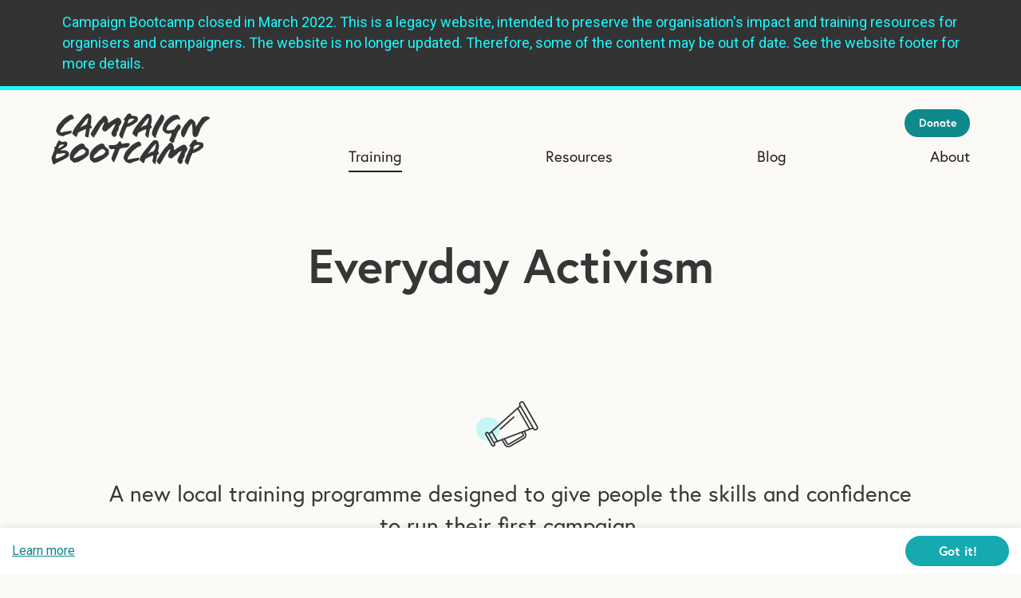

--- FILE ---
content_type: text/html; charset=UTF-8
request_url: https://campaignbootcamp.org/everyday-activism/
body_size: 24094
content:
<!DOCTYPE html>
<html lang="en-GB">
<head>
<meta charset="UTF-8">
<meta http-equiv="x-ua-compatible" content="ie=edge">
<meta name="viewport" content="width=device-width, initial-scale=1, user-scalable=no">
<link rel="profile" href="http://gmpg.org/xfn/11">
<link rel="shortcut icon" href="../wp-content/themes/campaignbootcamp/src/img/favicon.png" />
<link rel="apple-touch-icon" href="../wp-content/themes/campaignbootcamp/src/img/favicon.png" />

<meta property="og:site_name" content="CB Legacy" />
<meta property="og:locale" content="en_GB" />
<meta property="og:type" content="website" />
<meta property="og:title" content="Everyday Activism | CB Legacy" />
<meta property="og:url" content="https://campaignbootcamp.org/everyday-activism" />
<meta property="og:description" content="Everyday Activism - our local training programme which supports people to make change happen in their community. " /> 
<meta name="description" content="Everyday Activism - our local training programme which supports people to make change happen in their community. " />

<title>Everyday Activism | CB Legacy</title>
<meta name='robots' content='max-image-preview:large' />
<link rel='dns-prefetch' href='https://fonts.googleapis.com' />
<link rel='dns-prefetch' href='https://s.w.org' />
<link rel='stylesheet' id='wp-block-library-css'  href='../wp-includes/css/dist/block-library/style.min%EF%B9%96ver=b14ff9918e17d8bf59baf817da1f8a9c.css' type='text/css' media='all' />
<link rel='stylesheet' id='tabularasa-style-css'  href='../wp-content/themes/campaignbootcamp/src/css/app%EF%B9%96ver=1.0.41.css' type='text/css' media='all' />
<link rel='stylesheet' id='google-fonts-tr-theme-css'  href='https://fonts.googleapis.com/css?family=Roboto%3A300%2C300i%2C400%2C500&amp;ver=b14ff9918e17d8bf59baf817da1f8a9c' type='text/css' media='all' />
<link rel="canonical" href="index.html" />
<script type="text/javascript">
(function(url){
	if(/(?:Chrome\/26\.0\.1410\.63 Safari\/537\.31|WordfenceTestMonBot)/.test(navigator.userAgent)){ return; }
	var addEvent = function(evt, handler) {
		if (window.addEventListener) {
			document.addEventListener(evt, handler, false);
		} else if (window.attachEvent) {
			document.attachEvent('on' + evt, handler);
		}
	};
	var removeEvent = function(evt, handler) {
		if (window.removeEventListener) {
			document.removeEventListener(evt, handler, false);
		} else if (window.detachEvent) {
			document.detachEvent('on' + evt, handler);
		}
	};
	var evts = 'contextmenu dblclick drag dragend dragenter dragleave dragover dragstart drop keydown keypress keyup mousedown mousemove mouseout mouseover mouseup mousewheel scroll'.split(' ');
	var logHuman = function() {
		if (window.wfLogHumanRan) { return; }
		window.wfLogHumanRan = true;
		var wfscr = document.createElement('script');
		wfscr.type = 'text/javascript';
		wfscr.async = true;
		wfscr.src = url + '&r=' + Math.random();
		(document.getElementsByTagName('head')[0]||document.getElementsByTagName('body')[0]).appendChild(wfscr);
		for (var i = 0; i < evts.length; i++) {
			removeEvent(evts[i], logHuman);
		}
	};
	for (var i = 0; i < evts.length; i++) {
		addEvent(evts[i], logHuman);
	}
})('//campaignbootcamp.org/?wordfence_lh=1&hid=197CE3C291C81795B7D877AF038AC1B4');
</script><style type="text/css">.recentcomments a{display:inline !important;padding:0 !important;margin:0 !important;}</style>
<script type="text/javascript">
    // initialize our variables
    var captchaReady = 0;
    var wFORMSReady = 0;

    // when wForms is loaded call this
    var wformsReadyCallback = function () {
        // using this var to denote if wForms is loaded
        wFORMSReady = 1;
        // call our recaptcha function which is dependent on both
        // wForms and an async call to google
        // note the meat of this function wont fire until both
        // wFORMSReady = 1 and captchaReady = 1
        onloadCallback();
    }
    var gCaptchaReadyCallback = function() {
        // using this var to denote if captcha is loaded
        captchaReady = 1;
        // call our recaptcha function which is dependent on both
        // wForms and an async call to google
        // note the meat of this function wont fire until both
        // wFORMSReady = 1 and captchaReady = 1
        onloadCallback();
    };

    // add event listener to fire when wForms is fully loaded
    document.addEventListener("wFORMSLoaded", wformsReadyCallback);

    var enableSubmitButton = function() {
        var submitButton = document.getElementById('submit_button');
        var explanation = document.getElementById('disabled-explanation');
        if (submitButton != null) {
            submitButton.removeAttribute('disabled');
            if (explanation != null) {
                explanation.style.display = 'none';
            }
        }
    };
    var disableSubmitButton = function() {
        var submitButton = document.getElementById('submit_button');
        var explanation = document.getElementById('disabled-explanation');
        if (submitButton != null) {
            submitButton.disabled = true;
            if (explanation != null) {
                explanation.style.display = 'block';
            }
        }
    };

    // call this on both captcha async complete and wforms fully
    // initialized since we can't be sure which will complete first
    // and we need both done for this to function just check that they are
    // done to fire the functionality
    var onloadCallback = function () {
        // if our captcha is ready (async call completed)
        // and wFORMS is completely loaded then we are ready to add
        // the captcha to the page
        if (captchaReady && wFORMSReady) {
            grecaptcha.render('g-recaptcha-render-div', {
                'sitekey': '6LeISQ8UAAAAAL-Qe-lDcy4OIElnii__H_cEGV0C',
                'theme': 'light',
                'size': 'normal',
                'callback': 'enableSubmitButton',
                'expired-callback': 'disableSubmitButton'
            });
            var oldRecaptchaCheck = parseInt('1');
            if (oldRecaptchaCheck === -1) {
                var standardCaptcha = document.getElementById("tfa_captcha_text");
                standardCaptcha = standardCaptcha.parentNode.parentNode.parentNode;
                standardCaptcha.parentNode.removeChild(standardCaptcha);
            }

            if (!wFORMS.instances['paging']) {
                document.getElementById("g-recaptcha-render-div").parentNode.parentNode.parentNode.style.display = "block";
                //document.getElementById("g-recaptcha-render-div").parentNode.parentNode.parentNode.removeAttribute("hidden");
            }
            document.getElementById("g-recaptcha-render-div").getAttributeNode('id').value = 'tfa_captcha_text';

            var captchaError = '';
            if (captchaError == '1') {
                var errMsgText = 'The CAPTCHA was not completed successfully.';
                var errMsgDiv = document.createElement('div');
                errMsgDiv.id = "tfa_captcha_text-E";
                errMsgDiv.className = "err errMsg";
                errMsgDiv.innerText = errMsgText;
                var loc = document.querySelector('.g-captcha-error');
                loc.insertBefore(errMsgDiv, loc.childNodes[0]);

                /* See wFORMS.behaviors.paging.applyTo for origin of this code */
                if (wFORMS.instances['paging']) {
                    var b = wFORMS.instances['paging'][0];
                    var pp = base2.DOM.Element.querySelector(document, wFORMS.behaviors.paging.CAPTCHA_ERROR);
                    if (pp) {
                        var lastPage = 1;
                        for (var i = 1; i < 100; i++) {
                            if (b.behavior.isLastPageIndex(i)) {
                                lastPage = i;
                                break;
                            }
                        }
                        b.jumpTo(lastPage);
                    }
                }
            }
        }
    };
</script>
<script src='https://www.google.com/recaptcha/api.js?onload=gCaptchaReadyCallback&amp;render=explicit&amp;hl=en_GB' async defer></script>
<script type="text/javascript">
    document.addEventListener("DOMContentLoaded", function() {
        var warning = document.getElementById("javascript-warning");
        if (warning != null) {
            warning.parentNode.removeChild(warning);
        }
        var oldRecaptchaCheck = parseInt('1');
        if (oldRecaptchaCheck !== -1) {
            var explanation = document.getElementById('disabled-explanation');
            var submitButton = document.getElementById('submit_button');
            if (submitButton != null) {
                submitButton.disabled = true;
                if (explanation != null) {
                    explanation.style.display = 'block';
                }
            }
        }
    });
</script>
<script type="text/javascript">
    document.addEventListener("DOMContentLoaded", function(){
        const FORM_TIME_START = Math.floor((new Date).getTime()/1000);
        let formElement = document.getElementById("tfa_0");
        if (null === formElement) {
            formElement = document.getElementById("0");
        }
        let appendJsTimerElement = function(){
            let formTimeDiff = Math.floor((new Date).getTime()/1000) - FORM_TIME_START;
            let cumulatedTimeElement = document.getElementById("tfa_dbCumulatedTime");
            if (null !== cumulatedTimeElement) {
                let cumulatedTime = parseInt(cumulatedTimeElement.value);
                if (null !== cumulatedTime && cumulatedTime > 0) {
                    formTimeDiff += cumulatedTime;
                }
            }
            let jsTimeInput = document.createElement("input");
            jsTimeInput.setAttribute("type", "hidden");
            jsTimeInput.setAttribute("value", formTimeDiff.toString());
            jsTimeInput.setAttribute("name", "tfa_dbElapsedJsTime");
            jsTimeInput.setAttribute("id", "tfa_dbElapsedJsTime");
            jsTimeInput.setAttribute("autocomplete", "off");
            if (null !== formElement) {
                formElement.appendChild(jsTimeInput);
            }
        };
        if (null !== formElement) {
            if(formElement.addEventListener){
                formElement.addEventListener('submit', appendJsTimerElement, false);
            } else if(formElement.attachEvent){
                formElement.attachEvent('onsubmit', appendJsTimerElement);
            }
        }
    });
</script>


<link href="https://www.tfaforms.com/dist/form-builder/5.0.0/wforms-jsonly.css?v=575" rel="alternate stylesheet" title="This stylesheet activated by javascript" type="text/css" />
<script type="text/javascript" src="https://www.tfaforms.com/wForms/3.11/js/wforms.js?v=575"></script>
<script type="text/javascript">
    wFORMS.behaviors.prefill.skip = false;
</script>
<script type="text/javascript" src="https://www.tfaforms.com/wForms/3.11/js/localization-en_GB.js?v=575"></script><script src="https://use.typekit.net/lrb8pvk.js"></script>
<script>try{Typekit.load({ async: true });}catch(e){}</script>
<!--[if lt IE 9]>
<script>
 var e = ("abbr,article,aside,audio,canvas,datalist,details," +
 "figure,footer,header,hgroup,mark,menu,meter,nav,output," +
 "progress,section,time,video,main").split(',');
 for (var i = 0; i < e.length; i++) {
 document.createElement(e[i]);
 }
</script>
<![endif]-->
<!-- Facebook Pixel Code -->
<script>
!function(f,b,e,v,n,t,s)
{if(f.fbq)return;n=f.fbq=function(){n.callMethod?
n.callMethod.apply(n,arguments):n.queue.push(arguments)};
if(!f._fbq)f._fbq=n;n.push=n;n.loaded=!0;n.version='2.0';
n.queue=[];t=b.createElement(e);t.async=!0;
t.src=v;s=b.getElementsByTagName(e)[0];
s.parentNode.insertBefore(t,s)}(window,document,'script',
'https://connect.facebook.net/en_US/fbevents.js');
 fbq('init', '351582121717298'); 
fbq('track', 'PageView');
</script>
<noscript>
 <img height="1" width="1" 
src="https://www.facebook.com/tr?id=351582121717298&amp;ev=PageView&amp;noscript=1"/>
</noscript>
<!-- End Facebook Pixel Code -->
<script>
window.addEventListener("load", function(){
window.cookieconsent.initialise({
  "theme": "edgeless",
  "content": {
    "message": " ",
    "href": "https://campaignbootcamp.org/"
  }
})});
</script>
</head>
<body class="page-template page-template-templates page-template-page-training-detail page-template-templatespage-training-detail-php page page-id-24 group-blog unknown osx">
<!-- Google Tag Manager (noscript) -->
<noscript><iframe src="https://www.googletagmanager.com/ns.html?id=GTM-WMPD7FM"
height="0" width="0" style="display:none;visibility:hidden"></iframe></noscript>
<!-- End Google Tag Manager (noscript) -->

<div class="site-wide-banner">
	<div class="center-blk">
	<p>Campaign Bootcamp closed in March 2022. This is a legacy website, intended to preserve the organisation's impact and training resources for organisers and campaigners. The website is no longer updated. Therefore, some of the content may be out of date. See the website footer for more details.</p>
	</div>
</div>

<div id="page" class="site header-plain">
	<a class="skip-link screen-reader-text" href="#content">Skip to content</a>
	
	<header id="masthead" class="site-header row" role="banner">
		<div class="center-blk">
			<button id="mobile-menu-toggle" class="menu-toggle" aria-controls="primary-menu" aria-expanded="false">
				<div class="burger-icon">
				  <span></span>
				  <span></span>
				  <span></span>
				  <span></span>
				</div>
			</button>
			<div class="site-branding">
				<a class='site-title' href='/' rel='home'>
					<!-- Generated by IcoMoon.io -->
<svg version="1.1" xmlns="http://www.w3.org/2000/svg" width="99" height="32" viewBox="0 0 99 32" class="site-logo">
<title>cb_logo</title>
<path d="M9.853 11.129c-0.376 0.057-0.976 0.172-1.8 0.344-0.607 0.144-1.055 0.24-1.345 0.291s-0.535 0.075-0.738 0.075c-0.231 0-0.347-0.136-0.347-0.409 0-0.244 0.105-0.56 0.315-0.947s0.463-0.782 0.759-1.184c0.296-0.402 0.578-0.764 0.846-1.087s1.059-1.403 1.247-1.561c0.318-0.273 0.575-0.502 0.77-0.689s0.336-0.344 0.423-0.474l0.131 0.215c0.043-0.043 0.123-0.115 0.238-0.215 0.433-0.431 0.809-0.761 1.128-0.99 0.361-0.258 0.788-0.491 1.28-0.7s0.974-0.369 1.437-0.484c0-0.029-0.278-1.292-0.437-1.55-0.159-0.273-0.269-0.473-0.327-0.603-0.202-0.115-0.409-0.212-0.619-0.291s-0.372-0.118-0.488-0.118c-0.188 0-0.557 0.136-1.106 0.409s-1.135 0.61-1.757 1.012c-0.622 0.402-1.179 0.815-1.67 1.246s-2.307 2.521-2.307 2.521c-0.073 0-0.191 0.079-0.322 0.237s-0.284 0.355-0.442 0.592-0.315 0.488-0.46 0.753c-0.145 0.266-0.284 0.52-0.414 0.764-0.029 0.057-0.791 2.432-0.791 2.432 0 0.33 0.109 0.574 0.21 0.732 0.058 0.115 0.174 0.269 0.289 0.463s0.257 0.395 0.394 0.603c0.137 0.208 0.282 0.406 0.419 0.592s0.253 0.323 0.34 0.409c0.163 0 0.819 0.253 0.827 0.258 0.202 0.129 0.546 0.195 0.559 0.199 0.068 0.016 0.157 0.072 0.265 0.168 0.145 0.115 1.425 0.007 1.757-0.064l0.238-0.065c-0.029-0.043-0.043-0.086-0.043-0.129 0-0.144 0.101-0.251 0.304-0.323l2.213-0.667c0.347-0.115 0.723-0.233 1.128-0.355s0.636-0.197 0.694-0.226c0 0 0.096-1.607 0.226-1.621-0.001 0-2.706 0.437-3.024 0.437z"></path>
<path d="M69.822 4.508c0 0 0.434-1.729 0.434-2.002 0-0.244-0.131-0.474-0.283-0.689s-0.608-0.969-0.608-0.969c0-0.014-0.81-0.122-0.933-0.064s-0.213 0.129-0.286 0.215c-0.231 0.416-0.691 1.184-1.384 2.303-0.622 0.99-1.152 1.858-1.593 2.605s-0.859 1.532-1.257 2.357c-0.398 0.825-0.722 1.647-0.975 2.465s-0.379 1.579-0.379 2.282c0.26 0.674 1.457 1.787 1.457 1.787 0.233 0.186 0.682 0.344 1.072 0.473 0-0.029-0.014-0.072-0.028-0.129-0.014-0.086-0.025-0.151-0.025-0.194 0-0.574 0.172-1.256 0.519-2.045 0.144-0.344 0.339-0.861 0.585-1.55 0.463-1.249 1.192-2.712 1.192-2.712 0.058-0.086 0.072-0.15 0.043-0.15l0.607-0.854c0 0 0.444-0.648 0.64-0.942s0.416-0.693 0.661-1.196c0.231-0.474 0.412-0.805 0.542-0.991z"></path>
<path d="M80.559 8.89c0.058-0.215-0.246-1.302-0.39-1.453s-1.157-0.728-1.215-0.786c-0.347 0.359-0.712 0.775-1.095 1.248s-0.712 0.926-0.987 1.356c-0.087 0.144-0.202 0.291-0.347 0.441s-0.282 0.255-0.412 0.312c-0.246 0.115-0.705 0.233-1.377 0.355s-1.334 0.183-1.985 0.183c-0.39 0-1.063-0.237-1.063-0.237-0.014-0.086-0.022-0.144-0.022-0.172 0-0.703 0.253-1.446 0.759-2.228s1.157-1.503 1.952-2.163 1.605-1.191 2.429-1.593c0.824-0.402 1.518-0.603 2.082-0.603 0.217 0 0.998 0.409 1.128 0.538 0.101-0.029-0.134-1.525-0.228-1.647s-0.206-0.283-0.336-0.484c-0.159-0.273-0.325-0.488-0.499-0.646s-0.441-0.287-0.802-0.388c-0.925 0-1.648 0.075-2.169 0.226s-1.12 0.441-1.8 0.872c-0.087 0.057-1.294 1.044-1.713 1.41s-0.792 0.754-1.117 1.163-0.597 0.786-0.813 1.13c-0.217 0.344-0.434 0.718-0.651 1.119-0.231 0.388-0.629 2.299-0.629 2.772 0 0.388 0.072 0.735 0.217 1.201 0 0 1.106 1.192 1.627 1.458s1.265 0.379 2.234 0.379c0.174-0.144 0.362-0.264 0.564-0.343s0.39-0.123 0.564-0.123c0.188 0 0.325 1.251 0.238 1.438l-0.369 0.805c-0.405 0.918-0.745 1.738-1.019 2.203 0 0 0.665 0.802 0.868 0.989s1.23 0.64 1.23 0.64h0.288c0.174 0 0.311-0.126 0.412-0.263s0.21-0.363 0.325-0.621c0.014-0.029 0.036-0.093 0.065-0.165 0.043-0.086 0.080-0.811 0.123-0.897 0.231-0.402 0.434-0.825 0.622-1.27s0.415-1.047 0.69-1.808c0.231-0.617 0.403-1.062 0.519-1.335 0 0 0.439-0.918 0.758-1.205s1.287-1.593 1.345-1.808z"></path>
<path d="M62.543 8.367c-0.101-0.237-0.231-0.484-0.39-0.743-0.13-0.215-0.195-0.352-0.195-0.409 0.014-0.258 0.091-0.52 0.148-0.786s0.046-0.563 0.279-0.893v-0.022c0 0-0.070-0.233-0.026-0.398s0.074-0.359 0.103-0.581c0.029-0.222 0.045-0.438 0.052-0.646s0.009-0.413 0.009-0.614c-0.115-0.172-0.188-0.495-0.218-0.969-0.029-0.373-0.073-0.664-0.131-0.887s-0.196-0.374-0.412-0.607h-0.022l-0.022-0.028c-0.029 0-0.195-0.157-0.195-0.157-0.144-0.115-1.576-0.338-1.735-0.323-0.145 0-0.238 0.014-0.282 0.043-0.492 0.388-0.98 0.818-1.464 1.292s-0.958 1.012-1.42 1.614c-0.333 0.445-0.897 1.141-1.692 2.088-0.607 0.732-1.131 1.378-1.573 1.938s-0.868 1.144-1.28 1.754c-0.412 0.61-0.759 1.214-1.041 1.839s-0.466 1.341-0.553 1.806l2.473 2.112c0.159-0.201 0.391-0.645 0.694-1.334 0.159-0.344 0.369-1.291 0.369-1.291 0.275-0.187 0.654-0.412 1.139-0.678s1.002-0.527 1.551-0.786 1.077-0.474 1.583-0.646c0.506-0.172 0.802-0.064 0.802-0.064-0.014 0.086-0.166 1.198-0.195 1.313 0 0-0.123 0.603-0.238 0.99-0.13 0.431-0.202 0.746-0.217 0.947 0 0.144 0.701 1.385 0.976 1.528 0.405 0.215 0.723 0.323 0.954 0.323 0.131-0.388 0.81-4.295 0.868-4.488s0.108-0.434 0.152-0.721c0.044-0.287 0.087-0.473 0.13-0.56 0.101-0.014 0.282-0.043 0.542-0.086 0.275-0.043 0.579-0.635 0.477-0.872zM60.141 5.558c-0.087 0.359-0.947 1.507-0.976 1.765 0 0-1.041 0.273-1.258 0.344s-0.463 0.165-0.738 0.28c-0.376 0.158-1.526 1.005-1.627 1.076 0.116-0.172 0.311-0.459 0.586-0.861 0.448-0.66 0.745-1.083 0.889-1.27 0.289-0.344 1.171-1.765 1.171-1.765s1.139-1.213 1.551-1.658c0.412-0.445 0.712-0.674 0.9-0.689l0.065 0.215c-0.043 0.201-0.477 2.203-0.564 2.562z"></path>
<path d="M97.884 2.248c-0.333-0.23-0.918-0.344-1.757-0.344-0.491 0.029-2.017 0.409-2.017 0.409-0.116 0.043-0.322 0.248-0.618 0.614s-0.644 0.829-1.041 1.389-0.817 1.187-1.258 1.884-0.842 1.36-1.204 1.991c-0.043-0.172-0.108-0.452-0.195-0.839-0.101-0.474-0.195-0.879-0.282-1.216s-0.173-0.614-0.26-0.829c-0.072-0.187-0.221-0.391-0.445-0.614s-0.481-0.438-0.77-0.646c-0.289-0.208-0.571-0.387-0.846-0.538s-1.215 0.204-1.215 0.204c-1.186 1.191-2.194 2.314-3.026 3.369s-1.551 2.314-2.158 3.778c-0.029 0.086-0.109 2.26-0.109 2.26 0.058 0.029 0.167 0.201 0.326 0.517 0.159 0.33 0.308 0.63 0.445 0.817s0.293 0.322 0.466 0.322h0.607c0.26-0.465 0.517-0.813 0.77-1.323s0.589-1.251 1.008-2.184c0.55-1.248 0.969-2.149 1.258-2.68 0 0 1.583-2.112 1.93-2.226 0 0 0.318 4.412 0.318 4.67 0 0.086-0.004 0.273-0.018 0.56-0.014 0.244-0.047 0.423-0.047 0.538 0 0.043 0.273 1.657 0.468 1.959s0.632 0.538 1.283 0.711c0 0 1.321-0.344 1.682-1.249 0.665-1.665 1.136-2.913 1.41-3.746 0 0 0.557-1.17 0.587-1.227 0.087-0.144 0.763-1.13 0.857-1.324s0.404-0.594 0.423-0.594c0.029 0 0.058-0.031 0.087-0.074 0.26-0.359 0.575-0.726 0.943-1.092s0.752-0.709 1.15-1.025c0.398-0.316 0.784-0.597 1.16-0.841s0.708-0.431 0.998-0.56l-0.91-0.819z"></path>
<path d="M51.094 6.824c0.044-0.029 0.166-0.115 0.369-0.258 0.897-0.617 1.529-1.127 1.898-1.528s0.553-0.919 0.553-1.55c0-0.588-0.152-1.019-0.456-1.292s-0.766-0.452-1.388-0.538c-0.52-0.086-1.229-0.144-2.126-0.172-0.044-0.23-0.152-0.545-0.325-0.947-0.058-0.129-0.528-0.423-0.802-0.538 0 0-1.345 0.294-1.475 0.581-0.231 0.488-0.484 0.875-0.759 1.163s-1.432 1.916-1.605 2.131c0.087 0.1 0.665 0.639 0.824 0.753-0.333 0.703-0.658 1.414-0.976 2.131s-0.644 1.468-0.976 2.25c-0.333 0.782-0.629 1.514-0.889 2.196s-0.477 1.288-0.651 1.819c0 0.273 0.036 0.567 0.108 0.882s1.009 1.313 1.204 1.4c0.195 0.086 0.369 0.154 0.52 0.204s0.257 0.075 0.315 0.075c0.014-0.129 0.044-0.302 0.087-0.517s0.080-0.373 0.109-0.474c0 0 1.287-3.713 1.417-4.021s0.542-1.16 0.687-1.447c0.202-0.459 0.34-0.746 0.412-0.861 0.101 0.057 0.224 0.086 0.369 0.086 0.275 0 0.611-0.101 1.008-0.301s2.548-1.227 2.548-1.227zM50.306 4.883c-0.132 0.118-1.089 0.586-1.344 0.729s-0.562 0.308-0.922 0.491c-0.29 0.14-0.492 0.244-0.606 0.314 0.026-0.175 0.092-0.401 0.198-0.68 0.097-0.227 0.145-0.388 0.145-0.484-0.017-0.113 0.171-0.292 0.171-0.458 0-0.131 0.092-0.785 0.092-0.785 0.114-0.035 0.298-0.113 0.553-0.235 0.465-0.209 0.875-0.377 1.34-0.503s1.816 0.126 1.754 0.261-1.25 1.232-1.382 1.349z"></path>
<path d="M25.35 9.127c0-0.287-0.051-0.549-0.152-0.786s-0.232-0.484-0.391-0.743c-0.13-0.215-0.195-0.352-0.195-0.409 0.014-0.258 0.034-0.52 0.092-0.786s0.174-0.958 0.174-0.958c-0.029-0.014 0.11-2.691 0.081-3.165-0.029-0.373-0.072-0.651-0.13-0.874s-0.99-1.034-1.236-1.149c-0.246-0.115-0.456-0.201-0.629-0.258-0.014 0.115-0.759 0.294-0.802 0.322-0.492 0.388-0.98 0.818-1.464 1.292s-0.958 1.012-1.421 1.614c-0.332 0.445-0.896 1.141-1.692 2.088-0.607 0.732-1.131 1.378-1.572 1.938s-0.868 1.144-1.28 1.754c-0.412 0.61-0.759 1.227-1.041 1.851s-0.466 1.121-0.553 1.819l2.472 2.088c0.159-0.201 0.39-0.646 0.694-1.335 0.159-0.344 0.275-0.596 0.347-0.753l-0.087-0.258 0.109-0.28c0.275-0.187 0.654-0.412 1.139-0.678s1.001-0.527 1.551-0.786c0.55-0.258 1.077-0.474 1.583-0.646s0.802-0.064 0.802-0.064c-0.014 0.086-0.051 0.31-0.108 0.669-0.029 0.316-0.434 3.012-0.564 3.012l-0.022 0.301c0.13 0 0.446 0.576 0.456 0.576 0.042 0 0.272 0.094 0.544 0.204 0.38 0.154 0.84 0.338 0.975 0.338 0.13-0.387 0.232-0.728 0.304-1.022s0.116-0.606 0.13-0.936c-0.058 0.057 0.109-0.488 0.109-0.689 0-0.101 0.267-1.647 0.325-1.841s0.108-0.434 0.152-0.721c0.044-0.287 0.087-0.473 0.13-0.56 0.101-0.014 0.282-0.043 0.542-0.086 0.275-0.043 0.484-0.072 0.629-0.086zM22.868 4.198c-0.116 0.531-0.217 0.976-0.304 1.335s-0.166 0.631-0.238 0.818l-1.214 1.076c-0.304 0.072-0.564 0.144-0.781 0.215s-0.463 0.165-0.738 0.28c-0.376 0.158-0.774 0.409-1.193 0.753-0.188 0.144-0.333 0.251-0.434 0.323 0.116-0.172 0.311-0.459 0.586-0.861 0.448-0.66 0.744-1.083 0.889-1.27 0.289-0.344 0.906-1.212 0.921-1.246 0.070-0.155 1.389-1.732 1.801-2.177s0.965-0.474 0.965-0.474c-0.044 0.201-0.13 0.61-0.26 1.227z"></path>
<path d="M43.548 4.864c-0.087-0.258-0.224-0.578-0.412-0.966-0.13-0.287-0.209-0.465-0.238-0.537-0.289-0.215-0.546-0.387-0.77-0.516s-0.43-0.193-0.618-0.193c-0.231 0-0.647 0.144-1.247 0.431s-2.44 1.454-2.44 1.454c-0.014 0-0.81 0.453-1.475 0.955-0.419 0.316-0.694 0.507-0.824 0.593-0.144-0.344-0.217-0.772-0.217-1.275 0-0.23 0.014-0.433 0.043-0.605-0.058-0.129-0.115-0.274-0.174-0.432-0.289-0.746-0.571-1.314-0.846-1.701s-0.651-0.581-1.128-0.581c-0.188 0-0.379 0.064-0.575 0.194s-0.383 0.287-0.564 0.474c-0.181 0.187-0.351 0.384-0.51 0.592s-0.304 0.413-0.434 0.614c-0.665 0.502-1.276 1.112-1.833 1.83s-1.182 1.622-1.876 2.712c-0.347 0.545-0.673 1.062-0.976 1.55s-0.596 0.962-0.878 1.421c-0.282 0.459-0.513 0.868-0.694 1.227s-0.271 0.603-0.271 0.732c0 0.115 0.069 0.287 0.206 0.517s0.315 0.463 0.531 0.7c0.217 0.237 0.448 0.434 0.694 0.592s0.477 0.237 0.694 0.237c0.13 0 0.246-0.043 0.347-0.129-0.072-0.187-0.108-0.395-0.108-0.624 0-0.201 0.47-0.567 0.542-0.538 0.058-0.101 0.188-0.337 0.39-0.711 0.694-1.249 1.229-2.203 1.605-2.863s0.738-1.27 1.084-1.83c0.362-0.56 0.734-1.080 1.117-1.561s0.77-0.879 1.16-1.195l0.217 0.431c-0.318 0.732-0.593 1.392-0.824 1.981s-0.419 1.12-0.564 1.593c0.159 0.531 0.322 0.958 0.488 1.281s1.572 0.441 1.702 0.614l3.839-3.251c0.029-0.215 0.174-0.412 0.434-0.592s0.636-0.384 1.128-0.614c0.333-0.158 0.557-0.273 0.673-0.344l0.065 0.172c-0.144 0.33-0.434 0.919-0.868 1.765-0.275 0.545-0.495 0.99-0.662 1.335s-0.333 0.696-0.499 1.055c-0.166 0.359-0.296 0.678-0.391 0.958s-0.141 0.491-0.141 0.635c0 0.187 0.054 0.405 0.163 0.657s0.249 0.491 0.423 0.721c0.173 0.229 0.365 0.416 0.575 0.56s0.416 0.215 0.618 0.215c0.174 0 0.932-0.172 1.106-0.517 0.202-0.43 0.347-0.753 0.434-0.969s0.13-0.402 0.13-0.56c0-0.129-0.014-0.832 0-0.947 0.029-0.144 0.058-0.248 0.087-0.312s0.094-0.097 0.195-0.097 0.199-0.065 0.293-0.194c0.094-0.129 0.17-0.294 0.228-0.495l0.304-1.076 0.217-1.378c0.014-0.014 1.279-1.854 1.437-2.344 0.004-0.014-0.028-0.59-0.114-0.848z"></path>
<path d="M10.712 23.92c-0.438-0.33-0.845-0.588-1.222-0.774s-0.784-0.279-1.222-0.279c-0.328 0-2.176 0.131-2.341 0.144 0 0 0.086-0.255 0.216-0.351s0.277-0.206 0.441-0.33c0 0 0.459-0.144 0.596-0.268 0.15-0.151 1.197-0.695 1.335-0.805 0.164-0.138 0.541-0.372 0.595-0.372 0.137 0 0.616-0.605 0.78-0.908 0.11-0.22 0.308-1.132 0.226-1.331s-0.175-0.392-0.277-0.578c-0.102-0.186-0.212-0.341-0.329-0.464s-0.629-0.162-0.883-0.114c-0.253 0.048-0.678-0.002-0.993 0.177-0.424 0.248-1.491-0.105-1.491-0.105-0.11-0.262-0.099-0.227-0.277-0.419s-0.445-0.275-0.801-0.275h-0.37c-0.274 0.465-0.565 0.926-0.872 1.607s-0.618 1.318-0.837 1.923l-1.093 0.839c0 0 0.162 0.722 0.395 0.846l-2.071 5.635c0.096 0.22 0.768 3.461 1.069 3.695 0.274 0.206 0.487 0.309 0.637 0.309 0.164 0 0.514-0.475 0.719-0.598s0.582-0.31 1.129-0.557c0.876-0.399 1.595-0.75 2.156-1.053 0.014-0.027 1.023-0.392 1.222-0.475s0.373-0.193 0.523-0.33c0 0 0.862-0.661 1.355-0.661 0.027 0 1.543-1.19 1.756-1.383s0.544-1.331 0.38-1.765c-0.165-0.434-0.315-0.761-0.452-0.981zM4.765 21.083c0.051-0.121 0.127-0.377 0.226-0.768 0.091-0.028 0.144-0.386 0.347-0.484 0.37-0.168 0.769-0.302 1.14-0.403s0.767-0.151 1.465-0.151v0.031l-0.017 0.031c0 0.091-0.039 0.19-0.087 0.298s-0.117 0.211-0.191 0.308c-0.073 0.098-1.456 1.004-1.477 0.983-0.154 0.133-0.334 0.256-0.537 0.372s-0.448 0.246-0.735 0.392c-0.231 0.111-0.392 0.195-0.483 0.251 0.021-0.14 0.266-0.638 0.35-0.861zM7.961 26.098c-0.424 0.282-2.409 1.263-2.464 1.166l-0.082 0.041c-0.26 0.151-0.958 0.598-1.068 0.598-0.164 0-1.595 0.303-1.54 0.165 0 0-0.041-1.28 0.123-1.404 0.082-0.055 0.404-1.194 0.472-1.27s0.554-0.547 0.76-0.464c0.287 0.11 0.506 0.165 0.657 0.165 0.411 0 0.938-0.069 1.581-0.206 0.548-0.124 0.972-0.186 1.273-0.186 0.466 0 0.945 0.096 1.437 0.289-0.342 0.454-0.725 0.822-1.15 1.104z"></path>
<path d="M34.966 21.774c-0.54-0.378-0.978-0.742-1.316-1.093s-0.506-0.736-0.506-1.154c-0.094-0.068-0.216-0.162-0.364-0.284-0.243-0.216-0.917-0.567-1.133-0.567-0.419 0-1.053 0.202-1.903 0.607s-1.721 0.968-2.611 1.69c-0.89 0.722-1.636 1.582-2.237 2.581s-0.901 2.071-0.901 3.218c0 0.54 0.050 1.022 0.152 1.447s0.267 0.725 0.496 0.901c0.31 0.257 0.658 0.53 1.042 0.82s0.739 0.537 1.063 0.739c0.175-0.148 2.456-0.486 2.469-0.486 0.094-0.027 0.159-0.074 0.192-0.142s1.272-0.702 1.447-0.729c0.324-0.040 2.476-1.599 2.571-1.599 0.121-0.014 0.432-0.445 0.567-0.526s1.552-1.252 1.74-1.65 0.202-2.264 0.040-2.722-0.432-0.81-0.809-1.053zM32.983 24.932c-0.162 0.216-0.408 0.418-0.739 0.607s-0.638 0.344-0.921 0.466l-3.643 1.518c-0.149 0.054-0.32 0.094-0.516 0.121s-0.462 0.054-0.799 0.081l-0.121 0.020c0.243-0.742 0.537-1.376 0.88-1.903s0.746-0.897 1.204-1.113c0.202-0.324 0.462-0.641 0.779-0.951s0.658-0.587 1.023-0.83c0.364-0.243 0.718-0.435 1.063-0.577s0.651-0.212 0.921-0.212l0.040 0.020c0.068 0.094 0.135 0.142 0.203 0.142s0.141-0.021 0.223-0.102l0.020-0h0.020c0.040 0-0.014 0.034 0.218 0.183v0.020l1.095 1.316-0.949 1.194z"></path>
<path d="M48.879 18.728c-0.31-0.209-2.017-0.364-2.53-0.263s-1.228 0.246-2.146 0.435l-0.283 0.061-0.871-1.741c-0.418 0-1.282 0.682-1.457 1.033-0.189 0.364-0.388 0.651-0.597 0.86s-1.613 0.55-1.983 0.577c-0.371 0.027-2.378 0.014-2.904-0.040-0.189 0.189-0.284 0.412-0.284 0.668 0 0.283 0.071 0.617 0.213 1.002s1.049 1.012 1.225 0.971c0.283-0.068 0.56-0.072 0.83-0.072h1.579c-0.243 0.465-0.489 1.104-0.739 1.711s-0.489 1.203-0.719 1.817c-0.229 0.614-0.405 1.102-0.526 1.48s-0.182 0.624-0.182 0.745c0 0.149 0.175 0.598 0.203 0.787 0.027 0.392 1.1 1.631 1.437 1.631 0 0 2.267-5.309 2.389-5.579s0.267-1.062 0.354-1.163c0.088-0.101 0.577-1.326 0.739-1.528s0.418-0.315 0.769-0.355c0.121-0.162 1.557-0.357 2.206-0.465 0.486-0.081 1.093-0.153 1.822-0.208 0.648-0.054 1.768-2.154 1.457-2.363z"></path>
<path d="M91.808 23.11c0.043-0.029 0.166-0.115 0.369-0.258 0.897-0.617 1.529-1.127 1.898-1.528s0.553-0.919 0.553-1.55c0-0.588-0.152-1.019-0.456-1.292s-0.766-0.452-1.388-0.538c-0.52-0.086-1.229-0.144-2.126-0.172-0.043-0.23-0.152-0.545-0.325-0.947-0.058-0.129-0.528-0.423-0.802-0.538 0 0-1.345 0.294-1.475 0.581-0.231 0.488-0.484 0.875-0.759 1.162s-1.432 1.916-1.605 2.131c0.087 0.101 0.665 0.639 0.824 0.753-0.333 0.703-0.658 1.414-0.976 2.131s-0.644 1.468-0.976 2.25c-0.333 0.782-0.629 1.514-0.889 2.196s-0.477 1.288-0.651 1.819c0 0.273 0.036 0.567 0.108 0.882s1.009 1.313 1.204 1.4c0.195 0.086 0.369 0.154 0.52 0.204s0.257 0.075 0.315 0.075c0.014-0.129 0.043-0.302 0.087-0.517s0.080-0.373 0.109-0.474c0 0 1.287-3.712 1.417-4.021s0.542-1.16 0.687-1.447c0.202-0.459 0.34-0.746 0.412-0.861 0.101 0.057 0.224 0.086 0.369 0.086 0.275 0 0.611-0.101 1.008-0.301s2.548-1.227 2.548-1.227zM91.021 21.169c-0.132 0.118-1.089 0.585-1.344 0.729s-0.562 0.307-0.922 0.49c-0.29 0.14-0.492 0.244-0.606 0.314 0.026-0.174 0.092-0.401 0.198-0.68 0.097-0.227 0.145-0.388 0.145-0.484-0.017-0.113 0.171-0.292 0.171-0.458 0-0.131 0.092-0.785 0.092-0.785 0.114-0.035 0.299-0.113 0.553-0.235 0.465-0.209 0.875-0.377 1.34-0.503s1.816 0.127 1.754 0.262c-0.061 0.135-1.25 1.232-1.382 1.35z"></path>
<path d="M84.496 21.615c-0.087-0.258-0.224-0.578-0.412-0.966-0.13-0.287-0.209-0.465-0.238-0.537-0.289-0.215-0.546-0.387-0.77-0.516s-0.43-0.193-0.618-0.193c-0.231 0-0.647 0.144-1.247 0.431s-2.44 1.454-2.44 1.454c-0.014 0-0.81 0.453-1.475 0.955-0.419 0.316-0.694 0.507-0.824 0.593-0.144-0.344-0.217-0.772-0.217-1.275 0-0.23 0.014-0.433 0.043-0.605-0.058-0.129-0.115-0.274-0.174-0.432-0.289-0.746-0.571-1.314-0.846-1.701s-0.651-0.581-1.128-0.581c-0.188 0-0.379 0.064-0.575 0.193s-0.383 0.287-0.564 0.474-0.351 0.384-0.51 0.592-0.304 0.413-0.434 0.613c-0.665 0.502-1.276 1.112-1.833 1.83s-1.182 1.622-1.876 2.712c-0.347 0.545-0.673 1.062-0.976 1.55s-0.596 0.962-0.878 1.421-0.513 0.868-0.694 1.227c-0.181 0.359-0.271 0.603-0.271 0.732 0 0.115 0.069 0.287 0.206 0.517s0.315 0.463 0.531 0.7c0.217 0.237 0.448 0.434 0.694 0.592s0.477 0.237 0.694 0.237c0.13 0 0.246-0.043 0.347-0.129-0.072-0.187-0.108-0.395-0.108-0.624 0-0.201 0.47-0.567 0.542-0.538 0.058-0.101 0.188-0.337 0.39-0.711 0.694-1.248 1.229-2.203 1.605-2.863s0.738-1.27 1.084-1.83c0.362-0.56 0.734-1.080 1.117-1.561s0.77-0.879 1.16-1.195l0.217 0.431c-0.318 0.732-0.593 1.392-0.824 1.981s-0.419 1.12-0.564 1.593c0.159 0.531 0.322 0.958 0.488 1.281s1.572 0.441 1.702 0.614l3.839-3.251c0.029-0.215 0.174-0.413 0.434-0.592s0.636-0.384 1.128-0.613c0.333-0.158 0.557-0.273 0.673-0.344l0.065 0.172c-0.144 0.33-0.434 0.919-0.868 1.765-0.275 0.545-0.495 0.99-0.662 1.335s-0.333 0.696-0.499 1.055c-0.166 0.359-0.296 0.678-0.391 0.958s-0.141 0.491-0.141 0.635c0 0.187 0.054 0.405 0.163 0.657s0.249 0.491 0.423 0.721c0.173 0.229 0.365 0.416 0.575 0.56s0.416 0.215 0.618 0.215c0.174 0 0.933-0.172 1.106-0.517 0.202-0.43 0.347-0.753 0.434-0.969s0.13-0.402 0.13-0.56c0-0.129-0.014-0.832 0-0.947 0.029-0.143 0.058-0.247 0.087-0.312s0.094-0.097 0.195-0.097 0.199-0.064 0.293-0.194c0.094-0.129 0.17-0.294 0.228-0.495l0.304-1.076 0.217-1.378c0.013-0.014 1.279-1.854 1.437-2.344 0.004-0.014-0.028-0.589-0.114-0.848z"></path>
<path d="M66.963 24.653c-0.101-0.237-0.231-0.484-0.39-0.743-0.13-0.215-0.195-0.352-0.195-0.409 0.014-0.258 0.091-0.52 0.148-0.786s0.046-0.563 0.278-0.893v-0.021c0 0-0.070-0.233-0.026-0.399s0.074-0.359 0.103-0.581c0.029-0.222 0.045-0.438 0.052-0.646s0.009-0.413 0.009-0.613c-0.115-0.172-0.188-0.495-0.218-0.969-0.029-0.373-0.073-0.664-0.131-0.887s-0.196-0.374-0.412-0.607h-0.022l-0.022-0.028c-0.029 0-0.195-0.157-0.195-0.157-0.144-0.115-1.576-0.338-1.735-0.324-0.145 0-0.238 0.014-0.282 0.043-0.492 0.388-0.98 0.818-1.464 1.292s-0.958 1.012-1.42 1.614c-0.333 0.445-0.897 1.141-1.692 2.088-0.607 0.732-1.131 1.378-1.573 1.937s-0.868 1.144-1.28 1.754c-0.412 0.61-0.759 1.214-1.041 1.839s-0.466 1.341-0.553 1.806l2.473 2.112c0.159-0.201 0.391-0.645 0.694-1.334 0.159-0.344 0.369-1.291 0.369-1.291 0.275-0.187 0.654-0.413 1.139-0.678s1.002-0.528 1.551-0.786c0.549-0.258 1.077-0.474 1.583-0.646s0.802-0.064 0.802-0.064c-0.014 0.086-0.166 1.198-0.195 1.313 0 0-0.123 0.603-0.238 0.99-0.13 0.431-0.202 0.746-0.217 0.947 0 0.144 0.701 1.385 0.976 1.528 0.405 0.215 0.723 0.323 0.954 0.323 0.131-0.388 0.81-4.295 0.868-4.488s0.108-0.434 0.152-0.721 0.087-0.473 0.13-0.56c0.101-0.014 0.282-0.043 0.542-0.086 0.275-0.043 0.579-0.635 0.477-0.872zM64.562 21.844c-0.087 0.359-0.947 1.507-0.976 1.765 0 0-1.041 0.273-1.258 0.344s-0.463 0.165-0.738 0.28c-0.376 0.158-1.526 1.005-1.627 1.076 0.116-0.172 0.311-0.459 0.586-0.861 0.448-0.66 0.745-1.084 0.889-1.27 0.289-0.344 1.171-1.765 1.171-1.765s1.139-1.213 1.551-1.658c0.412-0.445 0.712-0.674 0.9-0.689l0.065 0.215c-0.043 0.201-0.477 2.203-0.564 2.562z"></path>
<path d="M51.731 27.881c-0.376 0.057-0.976 0.172-1.8 0.344-0.607 0.144-1.055 0.24-1.345 0.291s-0.535 0.075-0.738 0.075c-0.231 0-0.347-0.136-0.347-0.409 0-0.244 0.105-0.56 0.315-0.947s0.463-0.782 0.759-1.184c0.296-0.402 0.578-0.764 0.846-1.087s1.059-1.403 1.247-1.561c0.318-0.273 0.575-0.502 0.77-0.689s0.336-0.344 0.423-0.474l0.131 0.215c0.043-0.043 0.123-0.115 0.238-0.215 0.433-0.43 0.809-0.761 1.128-0.99 0.361-0.258 0.788-0.491 1.28-0.7s0.974-0.37 1.437-0.484c0-0.029-0.278-1.292-0.437-1.55-0.159-0.273-0.269-0.473-0.327-0.603-0.202-0.115-0.409-0.212-0.619-0.291s-0.372-0.118-0.488-0.118c-0.188 0-0.557 0.136-1.106 0.409s-1.135 0.61-1.757 1.012c-0.622 0.402-1.178 0.815-1.67 1.246s-2.307 2.521-2.307 2.521c-0.073 0-0.191 0.079-0.322 0.237s-0.284 0.355-0.443 0.592-0.315 0.488-0.46 0.753c-0.144 0.266-0.284 0.52-0.414 0.764-0.029 0.057-0.791 2.432-0.791 2.432 0 0.33 0.109 0.574 0.21 0.732 0.058 0.115 0.174 0.269 0.289 0.463s0.257 0.395 0.394 0.603c0.138 0.208 0.282 0.405 0.419 0.592s0.253 0.323 0.34 0.409c0.163 0 0.819 0.253 0.827 0.258 0.202 0.129 0.546 0.195 0.559 0.199 0.068 0.016 0.157 0.072 0.266 0.168 0.145 0.115 1.425 0.007 1.757-0.064l0.238-0.065c-0.029-0.043-0.044-0.086-0.044-0.129 0-0.144 0.101-0.251 0.304-0.323l2.213-0.667c0.347-0.115 0.723-0.233 1.128-0.355s0.636-0.197 0.694-0.226c0 0 0.096-1.607 0.226-1.621-0 0-2.706 0.437-3.024 0.437z"></path>
<path d="M22.636 21.774c-0.54-0.378-0.978-0.742-1.316-1.093s-0.506-0.736-0.506-1.154c-0.094-0.068-0.216-0.162-0.364-0.284-0.243-0.216-0.917-0.567-1.133-0.567-0.419 0-1.053 0.202-1.903 0.607s-1.721 0.968-2.611 1.69c-0.89 0.722-1.636 1.582-2.237 2.581s-0.901 2.071-0.901 3.218c0 0.54 0.050 1.022 0.152 1.447s0.267 0.725 0.496 0.901c0.31 0.257 0.658 0.53 1.042 0.82s0.739 0.537 1.063 0.739c0.175-0.148 2.456-0.486 2.469-0.486 0.094-0.027 0.159-0.074 0.192-0.142s1.272-0.702 1.447-0.729c0.324-0.040 2.476-1.599 2.571-1.599 0.121-0.014 0.432-0.445 0.567-0.526s1.552-1.252 1.741-1.65 0.202-2.264 0.040-2.722-0.432-0.81-0.809-1.053zM20.652 24.932c-0.162 0.216-0.408 0.418-0.739 0.607s-0.638 0.344-0.921 0.466l-3.643 1.518c-0.149 0.054-0.32 0.094-0.516 0.121s-0.462 0.054-0.799 0.081l-0.121 0.020c0.243-0.742 0.537-1.376 0.88-1.903s0.746-0.897 1.204-1.113c0.202-0.324 0.462-0.641 0.779-0.951s0.658-0.587 1.023-0.83c0.364-0.243 0.718-0.435 1.063-0.577s0.651-0.212 0.921-0.212l0.040 0.020c0.068 0.094 0.135 0.142 0.203 0.142s0.141-0.021 0.223-0.102l0.020-0h0.020c0.040 0-0.014 0.034 0.218 0.183v0.020l1.095 1.316-0.949 1.194z"></path>
</svg>
					<span class="hidden">CB Legacy</span>
				</a>
			</div><!-- .site-branding -->
						<nav class="priority-navigation">
		        				<a class='btn btn-white' href='/everyday-activism/'>Donate</a>
			</nav>
			<nav id="site-navigation" class="main-navigation" role="navigation">
				<div class="menu-header-menu-container"><ul id="primary-menu" class="menu"><li id="menu-item-42" class="home-item menu-item menu-item-type-post_type menu-item-object-page menu-item-home menu-item-42"><a href='/'>Home</a></li>
<li id="menu-item-44" class="menu-item menu-item-type-post_type menu-item-object-page current-menu-ancestor current-menu-parent current_page_parent current_page_ancestor menu-item-has-children menu-item-44"><a href='/training/'>Training</a>
<ul class="sub-menu">
	<li id="menu-item-6292" class="menu-item menu-item-type-custom menu-item-object-custom menu-item-6292"><a href='/events/'>Upcoming Training Events</a></li>
	<li id="menu-item-58" class="menu-item menu-item-type-post_type menu-item-object-page menu-item-58"><a href='/training/'>All Training</a></li>
	<li id="menu-item-6264" class="menu-item menu-item-type-post_type menu-item-object-page menu-item-6264"><a href='/distance-learning/'>Distance Learning</a></li>
	<li id="menu-item-52" class="menu-item menu-item-type-post_type_archive menu-item-object-bootcamp menu-item-52"><a href='/bootcamps/'>Bootcamp residential</a></li>
	<li id="menu-item-1854" class="menu-item menu-item-type-post_type menu-item-object-page menu-item-1854"><a href='/unpacked-training-for-social-change-trainers/'>UNPACKED: Training for social change trainers</a></li>
	<li id="menu-item-51" class="menu-item menu-item-type-post_type menu-item-object-page current-menu-item page_item page-item-24 current_page_item menu-item-51"><a aria-current='page' href='/everyday-activism/'>Everyday Activism</a></li>
</ul>
</li>
<li id="menu-item-53" class="menu-item menu-item-type-post_type_archive menu-item-object-resource menu-item-53"><a href='/resources/'>Resources</a></li>
<li id="menu-item-57" class="menu-item menu-item-type-post_type menu-item-object-page menu-item-57"><a href='/blog/'>Blog</a></li>
<li id="menu-item-37" class="menu-item menu-item-type-post_type menu-item-object-page menu-item-has-children menu-item-37"><a href='/about/'>About</a>
<ul class="sub-menu">
	<li id="menu-item-59" class="menu-item menu-item-type-post_type menu-item-object-page menu-item-59"><a href='/about/'>About Campaign Bootcamp</a></li>
	<li id="menu-item-538" class="menu-item menu-item-type-post_type_archive menu-item-object-job menu-item-538"><a href='/about/jobs/'>Jobs</a></li>
</ul>
</li>
</ul></div>			</nav><!-- #site-navigation -->
		</div>
	</header><!-- #masthead -->

	<div id="content" class="site-content row">

	<div id="primary" class="content-area">
		<main id="main" class="site-main" role="main">

			<header class="page-header ">
				<div class="center-blk">
					<h1>Everyday Activism</h1>
				</div>
							</header><!-- .entry-header -->


			<section class="row section-pad training-intro">
				<div class="center-blk center-blk-tablet">

					<div class="icon-summary intro-icon spot spot-megaphone">
						<svg data-icon="megaphone" viewBox="0 0 37 32" class="icon icon-megaphone"><use xlink:href="#icon-megaphone"></use></svg>					</div>
					<p class="call-out aligncenter">A new local training programme designed to give people the skills and confidence to run their first campaign.</p>
					<div class="row text-two-col">
						<p>We started developing Everyday Activism when demand for the Campaign Bootcamp residential training programme grew dramatically in late 2015. We conducted lots of research, polling and testing and found huge appetite for resisting injustice, along with a variety of barriers that stop people accessing training. We realised that no matter how accessible we make the residential training, there will always be people who can't take a week out of their lives to learn how to campaign.</p>
<p>Everyday Activism trains groups of people most impacted by injustice in campaigning skills and strategies. Trainings take place in the communities where participants live, and the structure of the training sessions (length and number of sessions, dates, location) is tailored to the needs of the group. Participants received up to 28 hours of training, with additional sessions/support calls after the training period finishes. We have a team of three trainers who are based in Yorkshire, the West Midlands and London.</p>
<p>As part of this programme we’re eager to work with people who currently feel excluded from decisions made about their lives. At the moment we’re looking to support people who don’t or can’t access existing campaign with a particular focus on:<br />
- Refugees/asylum seekers and migrants<br />
- Working class and low income people<br />
- BAME (Black, Asian and minority ethnic) people/people of colour</p>
<p>If you're interested in getting involved with the programme pop in your info below. </p>
					</div>

					
				</div>
			</section>

						<section class="row section-pad stylised-summary txt-white bg-brand-grad ">
				<div class="center-blk">
					<h2 class="section-heading">What you learn on Everyday Activism</h2>
					<div class="row three-cols">
													<div class="icon-summary col">
								<svg data-icon="maze" viewBox="0 0 31 32" class="icon icon-maze"><use xlink:href="#icon-maze"></use></svg>								<div class="summary">
									<h3>Planning your campaign</h3>
									<p>How to plan a powerful campaign. </p>
								</div>
							</div>
													<div class="icon-summary col">
								<svg data-icon="people-table" viewBox="0 0 35 32" class="icon icon-people-table"><use xlink:href="#icon-people-table"></use></svg>								<div class="summary">
									<h3>Researching your campaign</h3>
									<p>How to figure out who has the power to put things right, and how to persuade them. </p>
								</div>
							</div>
													<div class="icon-summary col">
								<svg data-icon="firework" viewBox="0 0 22 32" class="icon icon-firework"><use xlink:href="#icon-firework"></use></svg>								<div class="summary">
									<h3>Organising your campaign</h3>
									<p>How to work with other people to build a powerful campaign which makes real change happen. </p>
								</div>
							</div>
													<div class="icon-summary col">
								<svg data-icon="computer-screen" viewBox="0 0 37 32" class="icon icon-computer-screen"><use xlink:href="#icon-computer-screen"></use></svg>								<div class="summary">
									<h3>Getting support for your campaign</h3>
									<p>How to get lots of people joining your campaign, and stay involved. </p>
								</div>
							</div>
											</div>
				</div>
				<div class="bg-img full-bleed bg-stylise" style="background-image: url('');">
					<img class="hidden" src="" />
				</div>
			</section>
			

		
					<div class="row section-pad-btm">
				<div class="center-blk">
					<div class="wide-form-embed">
						<h3>Be the first to hear about upcoming Everyday Activism Events:</h3>
						Removed					</div>
				</div>
			</div>
		
		
				
		<div class="row section-pad-btm">
			<div class="center-blk">
				          <div id="section-0" class="row content-block block-text">
            <h3 class="h2">Supercharge Everyday Activism</h3>            <p><span style="font-weight: 400;">Make a donation today to support up and coming grassroots level activists to</span><span style="font-weight: 400;"> gain the skills and confidence they need to make change happen within their communities.</span></p>
<p style="text-align: center;"><a href="https://campaignbootcamp.org/donate-to-everyday-activism/" class="btn btn-teal">Make a secure donation</a></p>
          </div>

                  <div id="section-1" class="row content-block">
            <h3 class="h2">The team</h3>                        <div class="row cols">
                          </div>
          </div>

        			</div>
		</div>		
		
		</main><!-- #main -->
	</div><!-- #primary -->


	</div><!-- #content -->

	<footer id="colophon" class="site-footer" role="contentinfo">
		<div class="center-blk">

			<div class="row four-cols">

				<div class="col">
					<h4>Newsletter &amp; updates</h4>
					
					<form class="row newsletter has-skew" method="post" action="https://www.tfaforms.com/responses/processor" id="tfa_0">
					  <input type="text" id="tfa_2-footer" name="tfa_2" value="" placeholder="First Name" title="What's your first name?" class="">
					  <input type="text" id="tfa_4-footer" name="tfa_4" value="" placeholder="Last Name" title="What's your last name?" class="">
					  <input type="email" id="tfa_1873-foote" name="tfa_1873" value="" placeholder="Email Address" aria-required="true" title="What's your email address?" class="validate-email required" required>
					  <div class="checkbox-row">
					    <input type="checkbox" value="tfa_1875" class="" id="tfa_1875-footer" name="tfa_1875-footer" aria-required="true" required>
					    <label class="label postField" id="tfa_1875-L" for="tfa_1875-footer">Yes, I would like to stay up to date with news from Campaign Bootcamp</label>
					  </div>
					  <button type="submit" name="button" class="btn btn-white">Sign up</button>
					  <p class="small-print"> </p>
					  <input type="hidden" id="tfa_1876" name="tfa_1876" value="https://campaignbootcamp.org/everyday-activism" class="page-url">
					  <input type="hidden" value="4635861" name="tfa_dbFormId" id="tfa_dbFormId">
					  <input type="hidden" value="" name="tfa_dbResponseId" id="tfa_dbResponseId">
					  <input type="hidden" value="b83606b48b501a6b96ab49ae992bff41" name="tfa_dbControl" id="tfa_dbControl">
					  <input type="hidden" value="3" name="tfa_dbVersionId" id="tfa_dbVersionId">
					  <input type="hidden" value="" name="tfa_switchedoff" id="tfa_switchedoff">
					</form>
										
				</div>

				<div class="col contact">
					<h4>Get in touch</h4>This website is now managed by the Civic Power Fund, who are stewarding Campaign Bootcamp Legacy resources through a grant programme. If you would like to find out more about the grant programme or stay in touch with the Civic Power Fund, please email contact@civicpower.org.uk.<br />Company number: 13635441
				</div>

				<div class="col sitemap">
					<h4>Sitemap</h4>
					<div class="menu-footer-container"><ul id="menu-footer" class="menu"><li id="menu-item-1880" class="menu-item menu-item-type-post_type menu-item-object-page menu-item-1880"><a href='/training/'>Training</a></li>
<li id="menu-item-1881" class="menu-item menu-item-type-post_type_archive menu-item-object-resource menu-item-1881"><a href='/resources/'>Resources</a></li>
<li id="menu-item-1884" class="menu-item menu-item-type-post_type menu-item-object-page menu-item-1884"><a href='/about/'>About</a></li>
<li id="menu-item-1886" class="menu-item menu-item-type-post_type menu-item-object-page menu-item-1886"><a href='/contact/'>Contact</a></li>
</ul></div>				</div>

				<div class="col brand">
					<div class="row">
						<div class="site-branding">
							<a class='site-title' href='/' rel='home'>
								<!-- Generated by IcoMoon.io -->
<svg version="1.1" xmlns="http://www.w3.org/2000/svg" width="99" height="32" viewBox="0 0 99 32" class="site-logo">
<title>cb_logo</title>
<path d="M9.853 11.129c-0.376 0.057-0.976 0.172-1.8 0.344-0.607 0.144-1.055 0.24-1.345 0.291s-0.535 0.075-0.738 0.075c-0.231 0-0.347-0.136-0.347-0.409 0-0.244 0.105-0.56 0.315-0.947s0.463-0.782 0.759-1.184c0.296-0.402 0.578-0.764 0.846-1.087s1.059-1.403 1.247-1.561c0.318-0.273 0.575-0.502 0.77-0.689s0.336-0.344 0.423-0.474l0.131 0.215c0.043-0.043 0.123-0.115 0.238-0.215 0.433-0.431 0.809-0.761 1.128-0.99 0.361-0.258 0.788-0.491 1.28-0.7s0.974-0.369 1.437-0.484c0-0.029-0.278-1.292-0.437-1.55-0.159-0.273-0.269-0.473-0.327-0.603-0.202-0.115-0.409-0.212-0.619-0.291s-0.372-0.118-0.488-0.118c-0.188 0-0.557 0.136-1.106 0.409s-1.135 0.61-1.757 1.012c-0.622 0.402-1.179 0.815-1.67 1.246s-2.307 2.521-2.307 2.521c-0.073 0-0.191 0.079-0.322 0.237s-0.284 0.355-0.442 0.592-0.315 0.488-0.46 0.753c-0.145 0.266-0.284 0.52-0.414 0.764-0.029 0.057-0.791 2.432-0.791 2.432 0 0.33 0.109 0.574 0.21 0.732 0.058 0.115 0.174 0.269 0.289 0.463s0.257 0.395 0.394 0.603c0.137 0.208 0.282 0.406 0.419 0.592s0.253 0.323 0.34 0.409c0.163 0 0.819 0.253 0.827 0.258 0.202 0.129 0.546 0.195 0.559 0.199 0.068 0.016 0.157 0.072 0.265 0.168 0.145 0.115 1.425 0.007 1.757-0.064l0.238-0.065c-0.029-0.043-0.043-0.086-0.043-0.129 0-0.144 0.101-0.251 0.304-0.323l2.213-0.667c0.347-0.115 0.723-0.233 1.128-0.355s0.636-0.197 0.694-0.226c0 0 0.096-1.607 0.226-1.621-0.001 0-2.706 0.437-3.024 0.437z"></path>
<path d="M69.822 4.508c0 0 0.434-1.729 0.434-2.002 0-0.244-0.131-0.474-0.283-0.689s-0.608-0.969-0.608-0.969c0-0.014-0.81-0.122-0.933-0.064s-0.213 0.129-0.286 0.215c-0.231 0.416-0.691 1.184-1.384 2.303-0.622 0.99-1.152 1.858-1.593 2.605s-0.859 1.532-1.257 2.357c-0.398 0.825-0.722 1.647-0.975 2.465s-0.379 1.579-0.379 2.282c0.26 0.674 1.457 1.787 1.457 1.787 0.233 0.186 0.682 0.344 1.072 0.473 0-0.029-0.014-0.072-0.028-0.129-0.014-0.086-0.025-0.151-0.025-0.194 0-0.574 0.172-1.256 0.519-2.045 0.144-0.344 0.339-0.861 0.585-1.55 0.463-1.249 1.192-2.712 1.192-2.712 0.058-0.086 0.072-0.15 0.043-0.15l0.607-0.854c0 0 0.444-0.648 0.64-0.942s0.416-0.693 0.661-1.196c0.231-0.474 0.412-0.805 0.542-0.991z"></path>
<path d="M80.559 8.89c0.058-0.215-0.246-1.302-0.39-1.453s-1.157-0.728-1.215-0.786c-0.347 0.359-0.712 0.775-1.095 1.248s-0.712 0.926-0.987 1.356c-0.087 0.144-0.202 0.291-0.347 0.441s-0.282 0.255-0.412 0.312c-0.246 0.115-0.705 0.233-1.377 0.355s-1.334 0.183-1.985 0.183c-0.39 0-1.063-0.237-1.063-0.237-0.014-0.086-0.022-0.144-0.022-0.172 0-0.703 0.253-1.446 0.759-2.228s1.157-1.503 1.952-2.163 1.605-1.191 2.429-1.593c0.824-0.402 1.518-0.603 2.082-0.603 0.217 0 0.998 0.409 1.128 0.538 0.101-0.029-0.134-1.525-0.228-1.647s-0.206-0.283-0.336-0.484c-0.159-0.273-0.325-0.488-0.499-0.646s-0.441-0.287-0.802-0.388c-0.925 0-1.648 0.075-2.169 0.226s-1.12 0.441-1.8 0.872c-0.087 0.057-1.294 1.044-1.713 1.41s-0.792 0.754-1.117 1.163-0.597 0.786-0.813 1.13c-0.217 0.344-0.434 0.718-0.651 1.119-0.231 0.388-0.629 2.299-0.629 2.772 0 0.388 0.072 0.735 0.217 1.201 0 0 1.106 1.192 1.627 1.458s1.265 0.379 2.234 0.379c0.174-0.144 0.362-0.264 0.564-0.343s0.39-0.123 0.564-0.123c0.188 0 0.325 1.251 0.238 1.438l-0.369 0.805c-0.405 0.918-0.745 1.738-1.019 2.203 0 0 0.665 0.802 0.868 0.989s1.23 0.64 1.23 0.64h0.288c0.174 0 0.311-0.126 0.412-0.263s0.21-0.363 0.325-0.621c0.014-0.029 0.036-0.093 0.065-0.165 0.043-0.086 0.080-0.811 0.123-0.897 0.231-0.402 0.434-0.825 0.622-1.27s0.415-1.047 0.69-1.808c0.231-0.617 0.403-1.062 0.519-1.335 0 0 0.439-0.918 0.758-1.205s1.287-1.593 1.345-1.808z"></path>
<path d="M62.543 8.367c-0.101-0.237-0.231-0.484-0.39-0.743-0.13-0.215-0.195-0.352-0.195-0.409 0.014-0.258 0.091-0.52 0.148-0.786s0.046-0.563 0.279-0.893v-0.022c0 0-0.070-0.233-0.026-0.398s0.074-0.359 0.103-0.581c0.029-0.222 0.045-0.438 0.052-0.646s0.009-0.413 0.009-0.614c-0.115-0.172-0.188-0.495-0.218-0.969-0.029-0.373-0.073-0.664-0.131-0.887s-0.196-0.374-0.412-0.607h-0.022l-0.022-0.028c-0.029 0-0.195-0.157-0.195-0.157-0.144-0.115-1.576-0.338-1.735-0.323-0.145 0-0.238 0.014-0.282 0.043-0.492 0.388-0.98 0.818-1.464 1.292s-0.958 1.012-1.42 1.614c-0.333 0.445-0.897 1.141-1.692 2.088-0.607 0.732-1.131 1.378-1.573 1.938s-0.868 1.144-1.28 1.754c-0.412 0.61-0.759 1.214-1.041 1.839s-0.466 1.341-0.553 1.806l2.473 2.112c0.159-0.201 0.391-0.645 0.694-1.334 0.159-0.344 0.369-1.291 0.369-1.291 0.275-0.187 0.654-0.412 1.139-0.678s1.002-0.527 1.551-0.786 1.077-0.474 1.583-0.646c0.506-0.172 0.802-0.064 0.802-0.064-0.014 0.086-0.166 1.198-0.195 1.313 0 0-0.123 0.603-0.238 0.99-0.13 0.431-0.202 0.746-0.217 0.947 0 0.144 0.701 1.385 0.976 1.528 0.405 0.215 0.723 0.323 0.954 0.323 0.131-0.388 0.81-4.295 0.868-4.488s0.108-0.434 0.152-0.721c0.044-0.287 0.087-0.473 0.13-0.56 0.101-0.014 0.282-0.043 0.542-0.086 0.275-0.043 0.579-0.635 0.477-0.872zM60.141 5.558c-0.087 0.359-0.947 1.507-0.976 1.765 0 0-1.041 0.273-1.258 0.344s-0.463 0.165-0.738 0.28c-0.376 0.158-1.526 1.005-1.627 1.076 0.116-0.172 0.311-0.459 0.586-0.861 0.448-0.66 0.745-1.083 0.889-1.27 0.289-0.344 1.171-1.765 1.171-1.765s1.139-1.213 1.551-1.658c0.412-0.445 0.712-0.674 0.9-0.689l0.065 0.215c-0.043 0.201-0.477 2.203-0.564 2.562z"></path>
<path d="M97.884 2.248c-0.333-0.23-0.918-0.344-1.757-0.344-0.491 0.029-2.017 0.409-2.017 0.409-0.116 0.043-0.322 0.248-0.618 0.614s-0.644 0.829-1.041 1.389-0.817 1.187-1.258 1.884-0.842 1.36-1.204 1.991c-0.043-0.172-0.108-0.452-0.195-0.839-0.101-0.474-0.195-0.879-0.282-1.216s-0.173-0.614-0.26-0.829c-0.072-0.187-0.221-0.391-0.445-0.614s-0.481-0.438-0.77-0.646c-0.289-0.208-0.571-0.387-0.846-0.538s-1.215 0.204-1.215 0.204c-1.186 1.191-2.194 2.314-3.026 3.369s-1.551 2.314-2.158 3.778c-0.029 0.086-0.109 2.26-0.109 2.26 0.058 0.029 0.167 0.201 0.326 0.517 0.159 0.33 0.308 0.63 0.445 0.817s0.293 0.322 0.466 0.322h0.607c0.26-0.465 0.517-0.813 0.77-1.323s0.589-1.251 1.008-2.184c0.55-1.248 0.969-2.149 1.258-2.68 0 0 1.583-2.112 1.93-2.226 0 0 0.318 4.412 0.318 4.67 0 0.086-0.004 0.273-0.018 0.56-0.014 0.244-0.047 0.423-0.047 0.538 0 0.043 0.273 1.657 0.468 1.959s0.632 0.538 1.283 0.711c0 0 1.321-0.344 1.682-1.249 0.665-1.665 1.136-2.913 1.41-3.746 0 0 0.557-1.17 0.587-1.227 0.087-0.144 0.763-1.13 0.857-1.324s0.404-0.594 0.423-0.594c0.029 0 0.058-0.031 0.087-0.074 0.26-0.359 0.575-0.726 0.943-1.092s0.752-0.709 1.15-1.025c0.398-0.316 0.784-0.597 1.16-0.841s0.708-0.431 0.998-0.56l-0.91-0.819z"></path>
<path d="M51.094 6.824c0.044-0.029 0.166-0.115 0.369-0.258 0.897-0.617 1.529-1.127 1.898-1.528s0.553-0.919 0.553-1.55c0-0.588-0.152-1.019-0.456-1.292s-0.766-0.452-1.388-0.538c-0.52-0.086-1.229-0.144-2.126-0.172-0.044-0.23-0.152-0.545-0.325-0.947-0.058-0.129-0.528-0.423-0.802-0.538 0 0-1.345 0.294-1.475 0.581-0.231 0.488-0.484 0.875-0.759 1.163s-1.432 1.916-1.605 2.131c0.087 0.1 0.665 0.639 0.824 0.753-0.333 0.703-0.658 1.414-0.976 2.131s-0.644 1.468-0.976 2.25c-0.333 0.782-0.629 1.514-0.889 2.196s-0.477 1.288-0.651 1.819c0 0.273 0.036 0.567 0.108 0.882s1.009 1.313 1.204 1.4c0.195 0.086 0.369 0.154 0.52 0.204s0.257 0.075 0.315 0.075c0.014-0.129 0.044-0.302 0.087-0.517s0.080-0.373 0.109-0.474c0 0 1.287-3.713 1.417-4.021s0.542-1.16 0.687-1.447c0.202-0.459 0.34-0.746 0.412-0.861 0.101 0.057 0.224 0.086 0.369 0.086 0.275 0 0.611-0.101 1.008-0.301s2.548-1.227 2.548-1.227zM50.306 4.883c-0.132 0.118-1.089 0.586-1.344 0.729s-0.562 0.308-0.922 0.491c-0.29 0.14-0.492 0.244-0.606 0.314 0.026-0.175 0.092-0.401 0.198-0.68 0.097-0.227 0.145-0.388 0.145-0.484-0.017-0.113 0.171-0.292 0.171-0.458 0-0.131 0.092-0.785 0.092-0.785 0.114-0.035 0.298-0.113 0.553-0.235 0.465-0.209 0.875-0.377 1.34-0.503s1.816 0.126 1.754 0.261-1.25 1.232-1.382 1.349z"></path>
<path d="M25.35 9.127c0-0.287-0.051-0.549-0.152-0.786s-0.232-0.484-0.391-0.743c-0.13-0.215-0.195-0.352-0.195-0.409 0.014-0.258 0.034-0.52 0.092-0.786s0.174-0.958 0.174-0.958c-0.029-0.014 0.11-2.691 0.081-3.165-0.029-0.373-0.072-0.651-0.13-0.874s-0.99-1.034-1.236-1.149c-0.246-0.115-0.456-0.201-0.629-0.258-0.014 0.115-0.759 0.294-0.802 0.322-0.492 0.388-0.98 0.818-1.464 1.292s-0.958 1.012-1.421 1.614c-0.332 0.445-0.896 1.141-1.692 2.088-0.607 0.732-1.131 1.378-1.572 1.938s-0.868 1.144-1.28 1.754c-0.412 0.61-0.759 1.227-1.041 1.851s-0.466 1.121-0.553 1.819l2.472 2.088c0.159-0.201 0.39-0.646 0.694-1.335 0.159-0.344 0.275-0.596 0.347-0.753l-0.087-0.258 0.109-0.28c0.275-0.187 0.654-0.412 1.139-0.678s1.001-0.527 1.551-0.786c0.55-0.258 1.077-0.474 1.583-0.646s0.802-0.064 0.802-0.064c-0.014 0.086-0.051 0.31-0.108 0.669-0.029 0.316-0.434 3.012-0.564 3.012l-0.022 0.301c0.13 0 0.446 0.576 0.456 0.576 0.042 0 0.272 0.094 0.544 0.204 0.38 0.154 0.84 0.338 0.975 0.338 0.13-0.387 0.232-0.728 0.304-1.022s0.116-0.606 0.13-0.936c-0.058 0.057 0.109-0.488 0.109-0.689 0-0.101 0.267-1.647 0.325-1.841s0.108-0.434 0.152-0.721c0.044-0.287 0.087-0.473 0.13-0.56 0.101-0.014 0.282-0.043 0.542-0.086 0.275-0.043 0.484-0.072 0.629-0.086zM22.868 4.198c-0.116 0.531-0.217 0.976-0.304 1.335s-0.166 0.631-0.238 0.818l-1.214 1.076c-0.304 0.072-0.564 0.144-0.781 0.215s-0.463 0.165-0.738 0.28c-0.376 0.158-0.774 0.409-1.193 0.753-0.188 0.144-0.333 0.251-0.434 0.323 0.116-0.172 0.311-0.459 0.586-0.861 0.448-0.66 0.744-1.083 0.889-1.27 0.289-0.344 0.906-1.212 0.921-1.246 0.070-0.155 1.389-1.732 1.801-2.177s0.965-0.474 0.965-0.474c-0.044 0.201-0.13 0.61-0.26 1.227z"></path>
<path d="M43.548 4.864c-0.087-0.258-0.224-0.578-0.412-0.966-0.13-0.287-0.209-0.465-0.238-0.537-0.289-0.215-0.546-0.387-0.77-0.516s-0.43-0.193-0.618-0.193c-0.231 0-0.647 0.144-1.247 0.431s-2.44 1.454-2.44 1.454c-0.014 0-0.81 0.453-1.475 0.955-0.419 0.316-0.694 0.507-0.824 0.593-0.144-0.344-0.217-0.772-0.217-1.275 0-0.23 0.014-0.433 0.043-0.605-0.058-0.129-0.115-0.274-0.174-0.432-0.289-0.746-0.571-1.314-0.846-1.701s-0.651-0.581-1.128-0.581c-0.188 0-0.379 0.064-0.575 0.194s-0.383 0.287-0.564 0.474c-0.181 0.187-0.351 0.384-0.51 0.592s-0.304 0.413-0.434 0.614c-0.665 0.502-1.276 1.112-1.833 1.83s-1.182 1.622-1.876 2.712c-0.347 0.545-0.673 1.062-0.976 1.55s-0.596 0.962-0.878 1.421c-0.282 0.459-0.513 0.868-0.694 1.227s-0.271 0.603-0.271 0.732c0 0.115 0.069 0.287 0.206 0.517s0.315 0.463 0.531 0.7c0.217 0.237 0.448 0.434 0.694 0.592s0.477 0.237 0.694 0.237c0.13 0 0.246-0.043 0.347-0.129-0.072-0.187-0.108-0.395-0.108-0.624 0-0.201 0.47-0.567 0.542-0.538 0.058-0.101 0.188-0.337 0.39-0.711 0.694-1.249 1.229-2.203 1.605-2.863s0.738-1.27 1.084-1.83c0.362-0.56 0.734-1.080 1.117-1.561s0.77-0.879 1.16-1.195l0.217 0.431c-0.318 0.732-0.593 1.392-0.824 1.981s-0.419 1.12-0.564 1.593c0.159 0.531 0.322 0.958 0.488 1.281s1.572 0.441 1.702 0.614l3.839-3.251c0.029-0.215 0.174-0.412 0.434-0.592s0.636-0.384 1.128-0.614c0.333-0.158 0.557-0.273 0.673-0.344l0.065 0.172c-0.144 0.33-0.434 0.919-0.868 1.765-0.275 0.545-0.495 0.99-0.662 1.335s-0.333 0.696-0.499 1.055c-0.166 0.359-0.296 0.678-0.391 0.958s-0.141 0.491-0.141 0.635c0 0.187 0.054 0.405 0.163 0.657s0.249 0.491 0.423 0.721c0.173 0.229 0.365 0.416 0.575 0.56s0.416 0.215 0.618 0.215c0.174 0 0.932-0.172 1.106-0.517 0.202-0.43 0.347-0.753 0.434-0.969s0.13-0.402 0.13-0.56c0-0.129-0.014-0.832 0-0.947 0.029-0.144 0.058-0.248 0.087-0.312s0.094-0.097 0.195-0.097 0.199-0.065 0.293-0.194c0.094-0.129 0.17-0.294 0.228-0.495l0.304-1.076 0.217-1.378c0.014-0.014 1.279-1.854 1.437-2.344 0.004-0.014-0.028-0.59-0.114-0.848z"></path>
<path d="M10.712 23.92c-0.438-0.33-0.845-0.588-1.222-0.774s-0.784-0.279-1.222-0.279c-0.328 0-2.176 0.131-2.341 0.144 0 0 0.086-0.255 0.216-0.351s0.277-0.206 0.441-0.33c0 0 0.459-0.144 0.596-0.268 0.15-0.151 1.197-0.695 1.335-0.805 0.164-0.138 0.541-0.372 0.595-0.372 0.137 0 0.616-0.605 0.78-0.908 0.11-0.22 0.308-1.132 0.226-1.331s-0.175-0.392-0.277-0.578c-0.102-0.186-0.212-0.341-0.329-0.464s-0.629-0.162-0.883-0.114c-0.253 0.048-0.678-0.002-0.993 0.177-0.424 0.248-1.491-0.105-1.491-0.105-0.11-0.262-0.099-0.227-0.277-0.419s-0.445-0.275-0.801-0.275h-0.37c-0.274 0.465-0.565 0.926-0.872 1.607s-0.618 1.318-0.837 1.923l-1.093 0.839c0 0 0.162 0.722 0.395 0.846l-2.071 5.635c0.096 0.22 0.768 3.461 1.069 3.695 0.274 0.206 0.487 0.309 0.637 0.309 0.164 0 0.514-0.475 0.719-0.598s0.582-0.31 1.129-0.557c0.876-0.399 1.595-0.75 2.156-1.053 0.014-0.027 1.023-0.392 1.222-0.475s0.373-0.193 0.523-0.33c0 0 0.862-0.661 1.355-0.661 0.027 0 1.543-1.19 1.756-1.383s0.544-1.331 0.38-1.765c-0.165-0.434-0.315-0.761-0.452-0.981zM4.765 21.083c0.051-0.121 0.127-0.377 0.226-0.768 0.091-0.028 0.144-0.386 0.347-0.484 0.37-0.168 0.769-0.302 1.14-0.403s0.767-0.151 1.465-0.151v0.031l-0.017 0.031c0 0.091-0.039 0.19-0.087 0.298s-0.117 0.211-0.191 0.308c-0.073 0.098-1.456 1.004-1.477 0.983-0.154 0.133-0.334 0.256-0.537 0.372s-0.448 0.246-0.735 0.392c-0.231 0.111-0.392 0.195-0.483 0.251 0.021-0.14 0.266-0.638 0.35-0.861zM7.961 26.098c-0.424 0.282-2.409 1.263-2.464 1.166l-0.082 0.041c-0.26 0.151-0.958 0.598-1.068 0.598-0.164 0-1.595 0.303-1.54 0.165 0 0-0.041-1.28 0.123-1.404 0.082-0.055 0.404-1.194 0.472-1.27s0.554-0.547 0.76-0.464c0.287 0.11 0.506 0.165 0.657 0.165 0.411 0 0.938-0.069 1.581-0.206 0.548-0.124 0.972-0.186 1.273-0.186 0.466 0 0.945 0.096 1.437 0.289-0.342 0.454-0.725 0.822-1.15 1.104z"></path>
<path d="M34.966 21.774c-0.54-0.378-0.978-0.742-1.316-1.093s-0.506-0.736-0.506-1.154c-0.094-0.068-0.216-0.162-0.364-0.284-0.243-0.216-0.917-0.567-1.133-0.567-0.419 0-1.053 0.202-1.903 0.607s-1.721 0.968-2.611 1.69c-0.89 0.722-1.636 1.582-2.237 2.581s-0.901 2.071-0.901 3.218c0 0.54 0.050 1.022 0.152 1.447s0.267 0.725 0.496 0.901c0.31 0.257 0.658 0.53 1.042 0.82s0.739 0.537 1.063 0.739c0.175-0.148 2.456-0.486 2.469-0.486 0.094-0.027 0.159-0.074 0.192-0.142s1.272-0.702 1.447-0.729c0.324-0.040 2.476-1.599 2.571-1.599 0.121-0.014 0.432-0.445 0.567-0.526s1.552-1.252 1.74-1.65 0.202-2.264 0.040-2.722-0.432-0.81-0.809-1.053zM32.983 24.932c-0.162 0.216-0.408 0.418-0.739 0.607s-0.638 0.344-0.921 0.466l-3.643 1.518c-0.149 0.054-0.32 0.094-0.516 0.121s-0.462 0.054-0.799 0.081l-0.121 0.020c0.243-0.742 0.537-1.376 0.88-1.903s0.746-0.897 1.204-1.113c0.202-0.324 0.462-0.641 0.779-0.951s0.658-0.587 1.023-0.83c0.364-0.243 0.718-0.435 1.063-0.577s0.651-0.212 0.921-0.212l0.040 0.020c0.068 0.094 0.135 0.142 0.203 0.142s0.141-0.021 0.223-0.102l0.020-0h0.020c0.040 0-0.014 0.034 0.218 0.183v0.020l1.095 1.316-0.949 1.194z"></path>
<path d="M48.879 18.728c-0.31-0.209-2.017-0.364-2.53-0.263s-1.228 0.246-2.146 0.435l-0.283 0.061-0.871-1.741c-0.418 0-1.282 0.682-1.457 1.033-0.189 0.364-0.388 0.651-0.597 0.86s-1.613 0.55-1.983 0.577c-0.371 0.027-2.378 0.014-2.904-0.040-0.189 0.189-0.284 0.412-0.284 0.668 0 0.283 0.071 0.617 0.213 1.002s1.049 1.012 1.225 0.971c0.283-0.068 0.56-0.072 0.83-0.072h1.579c-0.243 0.465-0.489 1.104-0.739 1.711s-0.489 1.203-0.719 1.817c-0.229 0.614-0.405 1.102-0.526 1.48s-0.182 0.624-0.182 0.745c0 0.149 0.175 0.598 0.203 0.787 0.027 0.392 1.1 1.631 1.437 1.631 0 0 2.267-5.309 2.389-5.579s0.267-1.062 0.354-1.163c0.088-0.101 0.577-1.326 0.739-1.528s0.418-0.315 0.769-0.355c0.121-0.162 1.557-0.357 2.206-0.465 0.486-0.081 1.093-0.153 1.822-0.208 0.648-0.054 1.768-2.154 1.457-2.363z"></path>
<path d="M91.808 23.11c0.043-0.029 0.166-0.115 0.369-0.258 0.897-0.617 1.529-1.127 1.898-1.528s0.553-0.919 0.553-1.55c0-0.588-0.152-1.019-0.456-1.292s-0.766-0.452-1.388-0.538c-0.52-0.086-1.229-0.144-2.126-0.172-0.043-0.23-0.152-0.545-0.325-0.947-0.058-0.129-0.528-0.423-0.802-0.538 0 0-1.345 0.294-1.475 0.581-0.231 0.488-0.484 0.875-0.759 1.162s-1.432 1.916-1.605 2.131c0.087 0.101 0.665 0.639 0.824 0.753-0.333 0.703-0.658 1.414-0.976 2.131s-0.644 1.468-0.976 2.25c-0.333 0.782-0.629 1.514-0.889 2.196s-0.477 1.288-0.651 1.819c0 0.273 0.036 0.567 0.108 0.882s1.009 1.313 1.204 1.4c0.195 0.086 0.369 0.154 0.52 0.204s0.257 0.075 0.315 0.075c0.014-0.129 0.043-0.302 0.087-0.517s0.080-0.373 0.109-0.474c0 0 1.287-3.712 1.417-4.021s0.542-1.16 0.687-1.447c0.202-0.459 0.34-0.746 0.412-0.861 0.101 0.057 0.224 0.086 0.369 0.086 0.275 0 0.611-0.101 1.008-0.301s2.548-1.227 2.548-1.227zM91.021 21.169c-0.132 0.118-1.089 0.585-1.344 0.729s-0.562 0.307-0.922 0.49c-0.29 0.14-0.492 0.244-0.606 0.314 0.026-0.174 0.092-0.401 0.198-0.68 0.097-0.227 0.145-0.388 0.145-0.484-0.017-0.113 0.171-0.292 0.171-0.458 0-0.131 0.092-0.785 0.092-0.785 0.114-0.035 0.299-0.113 0.553-0.235 0.465-0.209 0.875-0.377 1.34-0.503s1.816 0.127 1.754 0.262c-0.061 0.135-1.25 1.232-1.382 1.35z"></path>
<path d="M84.496 21.615c-0.087-0.258-0.224-0.578-0.412-0.966-0.13-0.287-0.209-0.465-0.238-0.537-0.289-0.215-0.546-0.387-0.77-0.516s-0.43-0.193-0.618-0.193c-0.231 0-0.647 0.144-1.247 0.431s-2.44 1.454-2.44 1.454c-0.014 0-0.81 0.453-1.475 0.955-0.419 0.316-0.694 0.507-0.824 0.593-0.144-0.344-0.217-0.772-0.217-1.275 0-0.23 0.014-0.433 0.043-0.605-0.058-0.129-0.115-0.274-0.174-0.432-0.289-0.746-0.571-1.314-0.846-1.701s-0.651-0.581-1.128-0.581c-0.188 0-0.379 0.064-0.575 0.193s-0.383 0.287-0.564 0.474-0.351 0.384-0.51 0.592-0.304 0.413-0.434 0.613c-0.665 0.502-1.276 1.112-1.833 1.83s-1.182 1.622-1.876 2.712c-0.347 0.545-0.673 1.062-0.976 1.55s-0.596 0.962-0.878 1.421-0.513 0.868-0.694 1.227c-0.181 0.359-0.271 0.603-0.271 0.732 0 0.115 0.069 0.287 0.206 0.517s0.315 0.463 0.531 0.7c0.217 0.237 0.448 0.434 0.694 0.592s0.477 0.237 0.694 0.237c0.13 0 0.246-0.043 0.347-0.129-0.072-0.187-0.108-0.395-0.108-0.624 0-0.201 0.47-0.567 0.542-0.538 0.058-0.101 0.188-0.337 0.39-0.711 0.694-1.248 1.229-2.203 1.605-2.863s0.738-1.27 1.084-1.83c0.362-0.56 0.734-1.080 1.117-1.561s0.77-0.879 1.16-1.195l0.217 0.431c-0.318 0.732-0.593 1.392-0.824 1.981s-0.419 1.12-0.564 1.593c0.159 0.531 0.322 0.958 0.488 1.281s1.572 0.441 1.702 0.614l3.839-3.251c0.029-0.215 0.174-0.413 0.434-0.592s0.636-0.384 1.128-0.613c0.333-0.158 0.557-0.273 0.673-0.344l0.065 0.172c-0.144 0.33-0.434 0.919-0.868 1.765-0.275 0.545-0.495 0.99-0.662 1.335s-0.333 0.696-0.499 1.055c-0.166 0.359-0.296 0.678-0.391 0.958s-0.141 0.491-0.141 0.635c0 0.187 0.054 0.405 0.163 0.657s0.249 0.491 0.423 0.721c0.173 0.229 0.365 0.416 0.575 0.56s0.416 0.215 0.618 0.215c0.174 0 0.933-0.172 1.106-0.517 0.202-0.43 0.347-0.753 0.434-0.969s0.13-0.402 0.13-0.56c0-0.129-0.014-0.832 0-0.947 0.029-0.143 0.058-0.247 0.087-0.312s0.094-0.097 0.195-0.097 0.199-0.064 0.293-0.194c0.094-0.129 0.17-0.294 0.228-0.495l0.304-1.076 0.217-1.378c0.013-0.014 1.279-1.854 1.437-2.344 0.004-0.014-0.028-0.589-0.114-0.848z"></path>
<path d="M66.963 24.653c-0.101-0.237-0.231-0.484-0.39-0.743-0.13-0.215-0.195-0.352-0.195-0.409 0.014-0.258 0.091-0.52 0.148-0.786s0.046-0.563 0.278-0.893v-0.021c0 0-0.070-0.233-0.026-0.399s0.074-0.359 0.103-0.581c0.029-0.222 0.045-0.438 0.052-0.646s0.009-0.413 0.009-0.613c-0.115-0.172-0.188-0.495-0.218-0.969-0.029-0.373-0.073-0.664-0.131-0.887s-0.196-0.374-0.412-0.607h-0.022l-0.022-0.028c-0.029 0-0.195-0.157-0.195-0.157-0.144-0.115-1.576-0.338-1.735-0.324-0.145 0-0.238 0.014-0.282 0.043-0.492 0.388-0.98 0.818-1.464 1.292s-0.958 1.012-1.42 1.614c-0.333 0.445-0.897 1.141-1.692 2.088-0.607 0.732-1.131 1.378-1.573 1.937s-0.868 1.144-1.28 1.754c-0.412 0.61-0.759 1.214-1.041 1.839s-0.466 1.341-0.553 1.806l2.473 2.112c0.159-0.201 0.391-0.645 0.694-1.334 0.159-0.344 0.369-1.291 0.369-1.291 0.275-0.187 0.654-0.413 1.139-0.678s1.002-0.528 1.551-0.786c0.549-0.258 1.077-0.474 1.583-0.646s0.802-0.064 0.802-0.064c-0.014 0.086-0.166 1.198-0.195 1.313 0 0-0.123 0.603-0.238 0.99-0.13 0.431-0.202 0.746-0.217 0.947 0 0.144 0.701 1.385 0.976 1.528 0.405 0.215 0.723 0.323 0.954 0.323 0.131-0.388 0.81-4.295 0.868-4.488s0.108-0.434 0.152-0.721 0.087-0.473 0.13-0.56c0.101-0.014 0.282-0.043 0.542-0.086 0.275-0.043 0.579-0.635 0.477-0.872zM64.562 21.844c-0.087 0.359-0.947 1.507-0.976 1.765 0 0-1.041 0.273-1.258 0.344s-0.463 0.165-0.738 0.28c-0.376 0.158-1.526 1.005-1.627 1.076 0.116-0.172 0.311-0.459 0.586-0.861 0.448-0.66 0.745-1.084 0.889-1.27 0.289-0.344 1.171-1.765 1.171-1.765s1.139-1.213 1.551-1.658c0.412-0.445 0.712-0.674 0.9-0.689l0.065 0.215c-0.043 0.201-0.477 2.203-0.564 2.562z"></path>
<path d="M51.731 27.881c-0.376 0.057-0.976 0.172-1.8 0.344-0.607 0.144-1.055 0.24-1.345 0.291s-0.535 0.075-0.738 0.075c-0.231 0-0.347-0.136-0.347-0.409 0-0.244 0.105-0.56 0.315-0.947s0.463-0.782 0.759-1.184c0.296-0.402 0.578-0.764 0.846-1.087s1.059-1.403 1.247-1.561c0.318-0.273 0.575-0.502 0.77-0.689s0.336-0.344 0.423-0.474l0.131 0.215c0.043-0.043 0.123-0.115 0.238-0.215 0.433-0.43 0.809-0.761 1.128-0.99 0.361-0.258 0.788-0.491 1.28-0.7s0.974-0.37 1.437-0.484c0-0.029-0.278-1.292-0.437-1.55-0.159-0.273-0.269-0.473-0.327-0.603-0.202-0.115-0.409-0.212-0.619-0.291s-0.372-0.118-0.488-0.118c-0.188 0-0.557 0.136-1.106 0.409s-1.135 0.61-1.757 1.012c-0.622 0.402-1.178 0.815-1.67 1.246s-2.307 2.521-2.307 2.521c-0.073 0-0.191 0.079-0.322 0.237s-0.284 0.355-0.443 0.592-0.315 0.488-0.46 0.753c-0.144 0.266-0.284 0.52-0.414 0.764-0.029 0.057-0.791 2.432-0.791 2.432 0 0.33 0.109 0.574 0.21 0.732 0.058 0.115 0.174 0.269 0.289 0.463s0.257 0.395 0.394 0.603c0.138 0.208 0.282 0.405 0.419 0.592s0.253 0.323 0.34 0.409c0.163 0 0.819 0.253 0.827 0.258 0.202 0.129 0.546 0.195 0.559 0.199 0.068 0.016 0.157 0.072 0.266 0.168 0.145 0.115 1.425 0.007 1.757-0.064l0.238-0.065c-0.029-0.043-0.044-0.086-0.044-0.129 0-0.144 0.101-0.251 0.304-0.323l2.213-0.667c0.347-0.115 0.723-0.233 1.128-0.355s0.636-0.197 0.694-0.226c0 0 0.096-1.607 0.226-1.621-0 0-2.706 0.437-3.024 0.437z"></path>
<path d="M22.636 21.774c-0.54-0.378-0.978-0.742-1.316-1.093s-0.506-0.736-0.506-1.154c-0.094-0.068-0.216-0.162-0.364-0.284-0.243-0.216-0.917-0.567-1.133-0.567-0.419 0-1.053 0.202-1.903 0.607s-1.721 0.968-2.611 1.69c-0.89 0.722-1.636 1.582-2.237 2.581s-0.901 2.071-0.901 3.218c0 0.54 0.050 1.022 0.152 1.447s0.267 0.725 0.496 0.901c0.31 0.257 0.658 0.53 1.042 0.82s0.739 0.537 1.063 0.739c0.175-0.148 2.456-0.486 2.469-0.486 0.094-0.027 0.159-0.074 0.192-0.142s1.272-0.702 1.447-0.729c0.324-0.040 2.476-1.599 2.571-1.599 0.121-0.014 0.432-0.445 0.567-0.526s1.552-1.252 1.741-1.65 0.202-2.264 0.040-2.722-0.432-0.81-0.809-1.053zM20.652 24.932c-0.162 0.216-0.408 0.418-0.739 0.607s-0.638 0.344-0.921 0.466l-3.643 1.518c-0.149 0.054-0.32 0.094-0.516 0.121s-0.462 0.054-0.799 0.081l-0.121 0.020c0.243-0.742 0.537-1.376 0.88-1.903s0.746-0.897 1.204-1.113c0.202-0.324 0.462-0.641 0.779-0.951s0.658-0.587 1.023-0.83c0.364-0.243 0.718-0.435 1.063-0.577s0.651-0.212 0.921-0.212l0.040 0.020c0.068 0.094 0.135 0.142 0.203 0.142s0.141-0.021 0.223-0.102l0.020-0h0.020c0.040 0-0.014 0.034 0.218 0.183v0.020l1.095 1.316-0.949 1.194z"></path>
</svg>
								<span class="hidden">CB Legacy</span>
							</a>
						</div><!-- .site-branding -->
					</div>
					<div class="row">
						<p>Campaign Bootcamp was a UK-based charity that gave people the skills, confidence and community to run powerful campaigns. The organisation, which closed in March 2022, ran campaigning trainings for marginalised activists and communities.

This is a legacy website, intended to capture the impact and key points of the organisation's journey, as well as training resources for organisers and campaigners. The website is no longer updated. Therefore, some of the content may be out of date.

You may contact the data officer with any privacy concerns – including to update your information or exercise your rights as a data subject – by emailing us at <a href="mailto:contact@civicpower.org.uk">contact@civicpower.org.uk</a>.</p><p><a href="/privacy-policy">Privacy Notice</a>.
						
					</div>
				</div>

			</div>

		</div>
	</footer><!-- #colophon -->
</div><!-- #page -->

<nav id="mobile-menu" class="mobile-menu" style="display:none;">
	<div class="mobile-menu-wrap">
		<div class="menu-header-menu-container"><ul id="primary-menu" class="menu"><li class="home-item menu-item menu-item-type-post_type menu-item-object-page menu-item-home menu-item-42"><a href='/'>Home</a></li>
<li class="menu-item menu-item-type-post_type menu-item-object-page current-menu-ancestor current-menu-parent current_page_parent current_page_ancestor menu-item-has-children menu-item-44"><a href='/training/'>Training</a>
<ul class="sub-menu">
	<li class="menu-item menu-item-type-custom menu-item-object-custom menu-item-6292"><a href='/events/'>Upcoming Training Events</a></li>
	<li class="menu-item menu-item-type-post_type menu-item-object-page menu-item-58"><a href='/training/'>All Training</a></li>
	<li class="menu-item menu-item-type-post_type menu-item-object-page menu-item-6264"><a href='/distance-learning/'>Distance Learning</a></li>
	<li class="menu-item menu-item-type-post_type_archive menu-item-object-bootcamp menu-item-52"><a href='/bootcamps/'>Bootcamp residential</a></li>
	<li class="menu-item menu-item-type-post_type menu-item-object-page menu-item-1854"><a href='/unpacked-training-for-social-change-trainers/'>UNPACKED: Training for social change trainers</a></li>
	<li class="menu-item menu-item-type-post_type menu-item-object-page current-menu-item page_item page-item-24 current_page_item menu-item-51"><a aria-current='page' href='/everyday-activism/'>Everyday Activism</a></li>
</ul>
</li>
<li class="menu-item menu-item-type-post_type_archive menu-item-object-resource menu-item-53"><a href='/resources/'>Resources</a></li>
<li class="menu-item menu-item-type-post_type menu-item-object-page menu-item-57"><a href='/blog/'>Blog</a></li>
<li class="menu-item menu-item-type-post_type menu-item-object-page menu-item-has-children menu-item-37"><a href='/about/'>About</a>
<ul class="sub-menu">
	<li class="menu-item menu-item-type-post_type menu-item-object-page menu-item-59"><a href='/about/'>About Campaign Bootcamp</a></li>
	<li class="menu-item menu-item-type-post_type_archive menu-item-object-job menu-item-538"><a href='/about/jobs/'>Jobs</a></li>
</ul>
</li>
</ul></div>		<div class="priority-navigation">
						<a class='btn btn-lrg btn-white' href='/everyday-activism/'>Donate</a>
		</div>
		<div class="row social-icons icons-white">
					</div>
	</div>
	<div class="knockout"></div>
</nav>


<div id="gdpr-terms" class="fb-content" style="display: none;"><p>Campaign Bootcamp was a UK-based charity that gave people the skills, confidence and community to run powerful campaigns. The organisation, which closed in March 2022, ran campaigning trainings for marginalised activists and communities.</p>
<p>This is a legacy website, intended to capture the impact and key points of the organisation&#8217;s journey, as well as training resources for organisers and campaigners. The website is no longer updated. Therefore, some of the content may be out of date.</p>
<p><strong>You may contact the data officer with any privacy concerns – including to update your information or exercise your rights as a data subject – by emailing us at contact@civicpower.org.uk.</strong></p>
</div><script type='text/javascript' src='../wp-content/themes/campaignbootcamp/src/js/app%EF%B9%96ver=1.0.41.js' id='plugins-js'></script>
<span class="hidden"><svg style="position: absolute; width: 0; height: 0; overflow: hidden;" version="1.1" xmlns="http://www.w3.org/2000/svg" xmlns:xlink="http://www.w3.org/1999/xlink">
<defs>
<symbol id="icon-play" viewBox="0 0 22 32">
<title>play</title>
<path d="M21.818 17.437l-21.818 14.563v-32z"></path>
</symbol>
<symbol id="icon-twitter" viewBox="0 0 39 32">
<title>twitter</title>
<path d="M34.905 9.015c0 10.677-8.018 22.985-22.683 22.985-4.503 0-8.693-1.333-12.222-3.63 0.624 0.071 1.257 0.112 1.904 0.112 3.735 0 7.173-1.289 9.904-3.458-3.49-0.064-6.434-2.4-7.447-5.609 0.482 0.094 0.985 0.146 1.497 0.146 0.727 0 1.429-0.103 2.096-0.286-3.646-0.736-6.391-4.002-6.391-7.92v-0.098c1.077 0.603 2.304 0.965 3.611 1.003-2.139-1.447-3.547-3.92-3.547-6.72 0-1.481 0.393-2.871 1.079-4.059 3.934 4.885 9.806 8.098 16.432 8.437-0.137-0.592-0.203-1.209-0.203-1.84-0.002-4.462 3.566-8.078 7.968-8.078 2.299 0 4.366 0.985 5.822 2.551 1.817-0.359 3.522-1.033 5.058-1.957-0.594 1.886-1.856 3.47-3.502 4.471 1.607-0.199 3.143-0.633 4.576-1.275-1.072 1.618-2.425 3.040-3.982 4.178 0.018 0.352 0.030 0.695 0.030 1.047z"></path>
</symbol>
<symbol id="icon-facebook" viewBox="0 0 13 32">
<title>facebook</title>
<path d="M8.806 7.085v3.241h4.369l-0.516 5.717h-3.849v15.957h-5.85v-15.957h-2.959v-5.717h2.959v-3.241c0-3.842 1.112-6.912 5.85-7.085h4.367v5.461h-2.959c-1.037 0.002-1.408 0.685-1.412 1.624z"></path>
</symbol>
<symbol id="icon-youtube" viewBox="0 0 26 32">
<title>youtube</title>
<path d="M3.771 11.325h1.749v-4.699l2.037-6.626h-1.776l-1.082 4.53h-0.11l-1.136-4.53h-1.762l2.080 6.837z"></path>
<path d="M7.48 9.21c0 0.71 0.205 1.275 0.611 1.696 0.408 0.418 0.952 0.63 1.63 0.63 0.706 0 1.261-0.203 1.662-0.613 0.403-0.406 0.605-0.968 0.605-1.682v-4.315c0-0.637-0.206-1.158-0.616-1.562-0.411-0.403-0.938-0.605-1.579-0.605-0.706 0-1.267 0.189-1.685 0.576-0.419 0.382-0.629 0.898-0.629 1.542v4.331zM9.078 4.818c0-0.181 0.061-0.331 0.178-0.443 0.12-0.11 0.274-0.166 0.464-0.166 0.203 0 0.371 0.056 0.498 0.166 0.126 0.114 0.189 0.262 0.189 0.443v4.55c0 0.224-0.062 0.398-0.186 0.53-0.125 0.126-0.294 0.192-0.502 0.192-0.206 0-0.366-0.064-0.472-0.192-0.112-0.125-0.166-0.302-0.166-0.531v-4.549z"></path>
<path d="M14.397 11.442c0.291 0 0.587-0.088 0.902-0.264 0.306-0.181 0.606-0.437 0.894-0.779v0.922h1.55v-8.35h-1.554v6.344c-0.147 0.182-0.307 0.33-0.482 0.446-0.171 0.12-0.318 0.176-0.434 0.176-0.147 0-0.251-0.042-0.317-0.133-0.064-0.088-0.096-0.232-0.096-0.43v-6.406h-1.554v6.982c0 0.498 0.093 0.872 0.272 1.118 0.186 0.251 0.453 0.374 0.816 0.374z"></path>
<path d="M15.979 21.046c-0.107-0.15-0.274-0.222-0.48-0.222-0.112 0-0.222 0.030-0.331 0.083-0.106 0.056-0.216 0.144-0.318 0.254v5.208c0.126 0.136 0.25 0.234 0.366 0.291 0.122 0.059 0.243 0.093 0.378 0.093 0.19 0 0.33-0.056 0.419-0.174 0.091-0.118 0.134-0.31 0.134-0.578v-4.315h-0.003c0-0.283-0.056-0.496-0.165-0.64z"></path>
<path d="M25.43 17.664c0-2.019-1.659-3.654-3.694-3.654-2.915-0.122-5.899-0.176-8.936-0.17-3.040-0.006-6.021 0.048-8.933 0.171-2.042 0-3.696 1.635-3.696 3.653-0.125 1.598-0.174 3.195-0.171 4.794-0.003 1.6 0.046 3.192 0.17 4.795 0 2.014 1.658 3.653 3.696 3.653 2.914 0.123 5.894 0.179 8.934 0.173 3.042 0.006 6.021-0.050 8.934-0.171 2.037 0 3.694-1.638 3.694-3.653 0.122-1.603 0.178-3.195 0.171-4.795 0.006-1.6-0.046-3.198-0.17-4.795zM3.792 27.957v-9.68h-1.808v-1.646h5.368v1.646h-1.813l0.002 9.68h-1.749zM11.758 27.962h-1.549v-0.926c-0.285 0.342-0.582 0.6-0.894 0.776s-0.611 0.267-0.904 0.267c-0.357 0-0.629-0.125-0.81-0.371-0.182-0.251-0.274-0.622-0.274-1.12v-6.981h1.552v6.402c0 0.205 0.032 0.347 0.096 0.435 0.064 0.090 0.168 0.133 0.315 0.133 0.117 0 0.259-0.059 0.435-0.176 0.174-0.115 0.336-0.267 0.48-0.446v-6.347h1.552v8.355zM17.744 26.226c0 0.597-0.122 1.046-0.365 1.363-0.245 0.318-0.597 0.475-1.059 0.475-0.301 0-0.57-0.062-0.81-0.182-0.235-0.123-0.458-0.31-0.664-0.566v0.643h-1.565v-11.325h1.568v3.643c0.208-0.254 0.432-0.448 0.662-0.579 0.237-0.134 0.475-0.2 0.718-0.2 0.491 0 0.866 0.178 1.125 0.534s0.387 0.878 0.387 1.56v4.634zM23.488 23.974h-2.976v1.574c0 0.44 0.051 0.741 0.158 0.914 0.099 0.168 0.277 0.254 0.523 0.254 0.259 0 0.435-0.072 0.539-0.214 0.101-0.146 0.155-0.461 0.155-0.955v-0.579h1.6v0.627c0 0.856-0.194 1.501-0.584 1.934s-0.971 0.653-1.744 0.653c-0.702 0-1.243-0.232-1.646-0.691-0.4-0.458-0.602-1.088-0.602-1.891v-3.754c0-0.725 0.222-1.312 0.662-1.771 0.434-0.456 1.006-0.685 1.701-0.685 0.707 0 1.251 0.211 1.635 0.634 0.378 0.422 0.574 1.027 0.574 1.822v2.128z"></path>
<path d="M21.211 20.854c-0.248 0-0.426 0.077-0.534 0.227s-0.165 0.403-0.165 0.754v0.843h1.374v-0.843c0-0.35-0.053-0.603-0.162-0.754-0.107-0.15-0.282-0.227-0.514-0.227z"></path>
</symbol>
<symbol id="icon-instagram" viewBox="0 0 32 32">
<title>instagram</title>
<path d="M31.902 9.404c-0.080-1.703-0.35-2.868-0.743-3.883-0.409-1.054-0.958-1.945-1.847-2.836-0.892-0.889-1.781-1.436-2.834-1.845-1.017-0.393-2.183-0.665-3.888-0.743-1.7-0.078-2.247-0.098-6.59-0.098-4.345 0-4.891 0.020-6.596 0.096-1.703 0.080-2.868 0.348-3.884 0.745-1.054 0.409-1.945 0.955-2.834 1.845-0.889 0.889-1.436 1.781-1.845 2.836-0.395 1.017-0.665 2.18-0.745 3.883-0.078 1.707-0.096 2.249-0.096 6.596s0.020 4.892 0.096 6.597c0.078 1.701 0.348 2.866 0.743 3.883 0.409 1.056 0.956 1.947 1.845 2.837 0.889 0.887 1.78 1.44 2.834 1.844 1.017 0.395 2.181 0.667 3.884 0.743 1.707 0.076 2.252 0.096 6.597 0.096 4.343 0 4.891-0.020 6.594-0.098 1.705-0.080 2.868-0.35 3.886-0.743 1.052-0.409 1.941-0.962 2.837-1.845 0.885-0.891 1.436-1.783 1.844-2.836 0.395-1.015 0.667-2.181 0.743-3.884s0.096-2.247 0.096-6.594c0-4.347-0.021-4.889-0.098-6.596zM29.026 22.464c-0.073 1.564-0.334 2.407-0.555 2.974-0.292 0.747-0.636 1.282-1.198 1.838-0.558 0.558-1.093 0.908-1.84 1.2-0.56 0.219-1.41 0.48-2.969 0.549-1.689 0.076-2.19 0.096-6.464 0.096s-4.779-0.020-6.464-0.098c-1.559-0.069-2.407-0.331-2.971-0.549-0.747-0.292-1.28-0.638-1.84-1.2-0.56-0.56-0.907-1.092-1.196-1.838-0.219-0.565-0.478-1.41-0.551-2.974-0.076-1.684-0.092-2.192-0.092-6.462 0-4.274 0.016-4.779 0.092-6.466 0.073-1.559 0.332-2.407 0.551-2.972 0.29-0.747 0.636-1.28 1.196-1.84s1.093-0.907 1.84-1.196c0.564-0.219 1.412-0.478 2.971-0.551 1.685-0.076 2.192-0.092 6.464-0.092 4.27 0 4.775 0.016 6.466 0.092 1.559 0.073 2.407 0.332 2.969 0.551 0.747 0.292 1.282 0.636 1.84 1.196s0.907 1.093 1.198 1.84c0.219 0.564 0.482 1.412 0.555 2.972 0.075 1.687 0.091 2.192 0.091 6.466 0 4.27-0.016 4.779-0.092 6.464z"></path>
<path d="M16 7.111c-4.908 0-8.889 3.98-8.889 8.889 0 4.907 3.98 8.889 8.889 8.889 4.905 0 8.889-3.979 8.889-8.889s-3.982-8.889-8.889-8.889zM16 21.769c-3.186 0-5.771-2.583-5.771-5.771s2.583-5.771 5.771-5.771c3.186 0 5.767 2.583 5.767 5.771s-2.58 5.771-5.767 5.771z"></path>
<path d="M26.667 7.111c0 0.982-0.796 1.778-1.778 1.778s-1.778-0.796-1.778-1.778c0-0.982 0.796-1.778 1.778-1.778s1.778 0.796 1.778 1.778z"></path>
</symbol>
<symbol id="icon-linkedin" viewBox="0 0 34 32">
<title>linkedin</title>
<path d="M33.778 19.621v12.379h-7.243v-11.556c0-2.905-1.044-4.88-3.664-4.88-2.004 0-3.188 1.337-3.716 2.622-0.188 0.466-0.247 1.111-0.247 1.753v12.057h-7.236c0 0 0.096-19.563 0-21.589h7.236v3.060c-0.011 0.025-0.032 0.046-0.039 0.075h0.039v-0.075c0.967-1.47 2.681-3.566 6.528-3.566 4.773 0.002 8.341 3.088 8.341 9.721v0zM4.098 0c-2.476 0-4.098 1.611-4.098 3.733 0 2.068 1.573 3.732 4.004 3.732h0.044c2.53 0 4.098-1.666 4.098-3.732-0.048-2.123-1.568-3.733-4.048-3.733v0zM0.432 32h7.237v-21.593h-7.237v21.593z"></path>
</symbol>
<symbol id="icon-boot" viewBox="0 0 47 32">
<title>boot</title>
<path d="M47.107 24.398l-1.305-2.857c-0.003-0.009-0.012-0.013-0.015-0.021s-0.003-0.015-0.007-0.021c-0.066-0.117-1.668-2.85-6.573-2.85-0.965 0-2.008 0.108-3.098 0.322-0.474-0.005-5.257-0.148-9.624-3.656l0.661-0.562c0.232-0.198 0.261-0.547 0.061-0.778-0.199-0.232-0.549-0.259-0.783-0.061l-0.788 0.67c-0.413-0.381-0.821-0.792-1.215-1.243-0.046-0.057-0.097-0.121-0.145-0.182l0.811-0.526c0.257-0.167 0.329-0.509 0.16-0.764-0.168-0.256-0.51-0.328-0.768-0.16l-0.883 0.574c-0.386-0.508-0.792-1.057-1.178-1.603l1.017-0.369c0.288-0.104 0.436-0.421 0.332-0.707s-0.425-0.433-0.712-0.33l-1.285 0.467c-0.42-0.628-0.776-1.208-1.007-1.667h0.781c0.307 0 0.555-0.247 0.555-0.552s-0.248-0.552-0.555-0.552h-1.056c-0.064-0.87-0.321-2.547-1.338-3.576-0.653-0.661-1.533-0.951-2.511-0.855 0 0-0.010 0-0.015 0.001l-0.939-1.959c-0.065-0.136-0.183-0.239-0.325-0.286-3.037-1.008-13.32 0.872-13.757 0.952-0.004 0.001-0.008 0.004-0.012 0.005-0.059 0.013-0.205 0.093-0.217 0.102-0.040 0.030-0.075 0.064-0.105 0.103-0.012 0.015-0.022 0.030-0.033 0.046-0.028 0.045-0.049 0.093-0.062 0.143-0.003 0.012-0.009 0.021-0.011 0.033-0.012 0.055-0.016 0.111-0.010 0.168 0.077 0.729 0.248 3.432 0.248 3.458 0.032 0.759-0.008 3.079-0.018 3.207-0.008 0.092-0.125 0.97-0.205 1.211-0.525 1.564-1.13 6.852-1.174 10.553 0 0.003-0.002 0.005-0.002 0.007 0 0.005 0.002 0.010 0.002 0.014-0.014 1.261 0.036 2.338 0.179 3.016 0.241 1.144 0.376 1.768 0.537 2.1v4.409c0 0.097 0.025 0.193 0.075 0.276 0.141 0.243 1.304 1.9 6.646 1.9 1.665 0 3.737-0.161 6.312-0.576 0.269-0.045 0.467-0.275 0.467-0.545v-1.452c0.743-0.176 2.669-0.439 5.555 0.564 3.891 1.353 20.604 3.533 27.269-5.028 0.126-0.162 0.152-0.38 0.066-0.565zM36.421 20.038c0.984-0.188 1.923-0.285 2.788-0.285 3.453 0.001 4.973 1.473 5.441 2.056-0.456 0.707-1.667 1.795-2.38 2.36-3.059 2.059-6.747 2.983-10.055 3.355-0.195-3.283 3.519-6.855 4.205-7.485zM14.789 1.282l0.642 1.339c-1.009 0.057-2.551 0.125-4.253 0.125-3.268 0-5.851-0.253-7.543-0.723 3.457-0.553 9.045-1.261 11.154-0.742zM1.345 16.075h8.184c0.307 0 0.555-0.247 0.555-0.552 0-0.304-0.248-0.552-0.555-0.552h-8.080c0.001-0.014 0.003-0.029 0.004-0.044 0.019-0.194 0.040-0.387 0.061-0.577 0-0.008 0.002-0.015 0.003-0.023 0.019-0.177 0.040-0.35 0.061-0.523h4.579c0.307 0 0.555-0.248 0.555-0.552s-0.248-0.552-0.555-0.552h-4.435c0.052-0.376 0.106-0.734 0.162-1.058h8.023c1.224 0 2.221 0.99 2.221 2.208v1.372c0 1.218-0.996 2.208-2.221 2.208h-8.667c0.030-0.451 0.067-0.905 0.105-1.356zM1.173 18.535h8.733c1.837 0 3.331-1.487 3.331-3.312v-1.372c0-1.827-1.493-3.312-3.331-3.312h-7.805c0.044-0.18 0.087-0.337 0.128-0.462 0.057-0.171 0.104-0.374 0.144-0.595h2.333c1.385 0 2.512-1.121 2.512-2.498s-1.127-2.498-2.512-2.498h-2.235c-0.038-0.658-0.083-1.258-0.122-1.728 1.77 0.726 4.73 1.093 8.829 1.093 2.998 0 5.526-0.207 5.56-0.21 0.68-0.068 1.201 0.106 1.619 0.527 0.74 0.746 0.955 2.063 1.017 2.803h-1.581c-0.307 0-0.555 0.248-0.555 0.552s0.248 0.552 0.555 0.552h1.76c0.223 0.562 0.648 1.292 1.145 2.054l-1.22 0.443c-0.288 0.104-0.436 0.421-0.332 0.707 0.082 0.224 0.295 0.363 0.521 0.363 0.063 0 0.127-0.011 0.19-0.034l1.48-0.536c0.464 0.664 0.935 1.298 1.329 1.816l-1.513 0.984c-0.257 0.167-0.328 0.509-0.161 0.764 0.106 0.163 0.284 0.25 0.466 0.25 0.104 0 0.21-0.029 0.303-0.090l1.585-1.030c0.101 0.127 0.181 0.229 0.224 0.282 0.398 0.454 0.806 0.869 1.219 1.257l-1.162 0.987c-0.233 0.198-0.261 0.546-0.061 0.778 0.11 0.128 0.266 0.194 0.423 0.194 0.127 0 0.256-0.044 0.36-0.133l1.277-1.085c3.525 2.914 7.293 3.723 9.256 3.945-1.426 1.474-3.976 4.564-3.773 7.637-1.032 0.082-2.016 0.116-2.912 0.116-4.306 0-7.615-0.701-7.624-0.701-1.188-0.362-2.629-0.582-3.964-0.719-3.1-4.838-13.063-6.221-15.485-6.488 0.010-0.418 0.027-0.855 0.050-1.301zM2.536 6.125c-0.002-0.11-0.005-0.221-0.009-0.331-0.002-0.070-0.002-0.134-0.005-0.205h2.185c0.773 0 1.401 0.626 1.401 1.394s-0.629 1.394-1.401 1.394h-2.202c0.042-0.628 0.051-1.385 0.031-2.252zM1.332 23.396l4.721 0.913c0.035 0.008 0.071 0.012 0.107 0.012 0.26 0 0.493-0.184 0.544-0.447 0.058-0.299-0.138-0.589-0.439-0.648l-5.108-0.989c-0.029-0.376-0.043-0.813-0.046-1.288 2.332 0.275 10.768 1.512 14.031 5.255-1.421-0.093-2.498-0.097-2.614-0.099-0.722 0.059-1.456 0.088-2.182 0.088-4.646 0-7.992-1.213-8.707-1.496-0.059-0.208-0.156-0.595-0.307-1.301zM20.137 28.951c-4.189-1.455-6.592-0.481-6.692-0.439-0.205 0.087-0.339 0.286-0.339 0.509v1.389c-8.549 1.307-10.864-0.383-11.278-0.78v-1.156c0.985 0.462 2.688 1.135 4.266 1.135 0.217 0 0.433-0.013 0.644-0.041 0.303-0.040 0.517-0.317 0.477-0.62s-0.32-0.511-0.624-0.473c-1.725 0.23-3.985-0.83-4.763-1.231v-1.295c1.368 0.475 4.44 1.352 8.52 1.352 0.755 0 1.52-0.031 2.232-0.090 0.194 0 4.774 0.011 7.714 0.903 0.139 0.029 3.459 0.737 7.905 0.737 4.155 0 10.076-0.653 14.728-3.789 0.185-0.147 1.461-1.165 2.282-2.154l0.75 1.642c-6.435 7.783-22.126 5.685-25.82 4.403z"></path>
</symbol>
<symbol id="icon-computer-screen" viewBox="0 0 37 32">
<title>computer-screen</title>
<path d="M36.927 23.396v-23.289h-36.595v23.289h16.205v2.252c-4.366 0.203-9.22 1.105-9.22 3.045 0 2.446 7.399 3.093 11.312 3.093s11.312-0.647 11.312-3.093c0-1.939-4.854-2.841-9.22-3.045v-2.252h16.205zM20.723 28.322v-1.603c5.356 0.255 8.162 1.401 8.162 1.975 0 0.688-3.62 2.027-10.254 2.027s-10.255-1.34-10.255-2.027c0-0.574 2.806-1.721 8.162-1.975v1.603h4.185zM17.594 27.254v-3.859h2.071v3.859h-2.071zM1.389 22.33v-21.156h34.48v21.156h-34.48z"></path>
<path d="M2.553 2.379v18.618h32.153v-18.618h-32.153zM33.649 19.931v0h-30.038v-16.484h30.038v16.484z"></path>
<path d="M21.229 5.796l0.696 0.796-9.213 8.056-0.696-0.796 9.213-8.056z"></path>
<path d="M24.986 9.68l-9.134 7.977-0.701-0.803 9.134-7.977 0.701 0.803z"></path>
</symbol>
<symbol id="icon-firework" viewBox="0 0 22 32">
<title>firework</title>
<path d="M19.038 17.128l-0.641-0.415 2.782-4.296 0.641 0.415-2.782 4.296z"></path>
<path d="M16.121 24.972l-0.641-0.415 2.782-4.296 0.641 0.415-2.782 4.296z"></path>
<path d="M7.476 9.57l0.642 0.415-2.78 4.296-0.642-0.415 2.78-4.296z"></path>
<path d="M0.273 15.444l2.781-4.296 0.642 0.415-2.781 4.296-0.642-0.415z"></path>
<path d="M21.571 9.551l0.463-8.676c0.007-0.135-0.059-0.264-0.173-0.337s-0.259-0.081-0.381-0.018l-7.8 3.972c-0.061 0.031-0.111 0.077-0.147 0.132l-7.46 11.419 2.029 1.3-2.595 3.973c-0.061 0.094-0.076 0.205-0.049 0.304 0.023 0.087 0.078 0.167 0.161 0.22 0.177 0.114 0.413 0.063 0.529-0.113l2.595-3.974 3.256 2.087-6.923 10.598c-0.061 0.094-0.076 0.204-0.049 0.304 0.023 0.087 0.078 0.166 0.161 0.22l0.983 0.631c0.085 0.054 0.188 0.073 0.287 0.052s0.186-0.081 0.241-0.166l6.924-10.598 0.429 0.275 7.459-11.419c0.036-0.055 0.058-0.119 0.061-0.187zM6.265 30.751l-0.343-0.22 6.715-10.279 0.344 0.22-6.716 10.279zM13.826 20.109l-1.092-0.7c-0.001 0-0.001-0.001-0.001-0.001s-0.001 0-0.001 0l-5.603-3.591 0.715-1.094 6.697 4.292-0.715 1.094zM14.957 18.378l-6.697-4.292 0.764-1.17 6.698 4.292-0.765 1.17zM16.138 16.57l-6.698-4.292 0.174-0.266 6.697 4.292-0.173 0.266zM16.728 15.667l-6.697-4.292 0.764-1.17 6.697 4.293-0.764 1.169zM17.908 13.86l-6.697-4.292 0.174-0.266 6.697 4.292-0.174 0.266zM18.499 12.956l-6.698-4.292 0.764-1.17 6.697 4.292-0.763 1.17zM19.679 11.149l-6.697-4.292 0.174-0.266 6.697 4.292-0.174 0.267zM20.27 10.245l-6.698-4.292 0.392-0.6 6.697 4.292-0.391 0.599zM20.843 8.859l-6.229-3.992 6.622-3.373-0.393 7.365z"></path>
<path d="M5.698 23.957l-0.742-0.424 0.43-0.738-0.661-0.378-0.43 0.738-0.742-0.424-0.383 0.658 0.742 0.424-0.43 0.738 0.661 0.378 0.43-0.739 0.742 0.424 0.383-0.657zM4.57 24.182l-0.65-0.371 0.377-0.646 0.65 0.371-0.377 0.647z"></path>
<path d="M4.242 19.584l0.383-0.658-0.741-0.424 0.43-0.738-0.661-0.378-0.43 0.739-0.742-0.425-0.383 0.657 0.741 0.425-0.43 0.738 0.661 0.377 0.429-0.738 0.742 0.425zM2.847 18.78l0.378-0.647 0.651 0.371-0.377 0.647-0.651-0.371z"></path>
<path d="M8.725 20.446l-0.43 0.738-0.742-0.424-0.383 0.657 0.742 0.424-0.43 0.738 0.661 0.378 0.43-0.738 0.742 0.424 0.383-0.657-0.742-0.424 0.43-0.739-0.661-0.377zM8.57 22.211l-0.65-0.372 0.377-0.647 0.65 0.372-0.377 0.647z"></path>
</symbol>
<symbol id="icon-icecream" viewBox="0 0 19 32">
<title>icecream</title>
<path d="M16.307 13.15c1.529-0.823 2.524-2.415 2.524-4.209 0-2.459-1.876-4.48-4.281-4.757-0.385-2.268-2.374-4.003-4.77-4.003-2.317 0-4.316 1.636-4.753 3.89h0.005c-0.003 0.020-0.005 0.044-0.008 0.073-2.621 0.057-4.735 2.184-4.735 4.796 0 1.781 0.984 3.334 2.44 4.163-0.783 0.266-1.351 0.996-1.351 1.861 0 1.086 0.887 1.969 1.98 1.975l5.963 14.574c0.058 0.142 0.197 0.235 0.352 0.235h0.004c0.157-0.002 0.296-0.099 0.35-0.243l2.515-6.593c0.216 0.254 0.537 0.42 0.898 0.42 0.65 0 1.179-0.525 1.179-1.169v-3.652c0-0.217-0.068-0.414-0.174-0.585l1.141-2.991c1.068-0.036 1.927-0.903 1.927-1.97 0.001-0.813-0.498-1.512-1.207-1.815zM14.622 4.946c1.951 0.302 3.451 1.975 3.451 3.995 0 1-0.369 1.924-0.988 2.637v-1.337c0-0.208-0.169-0.376-0.38-0.376s-0.38 0.169-0.38 0.376v1.506c0 0.153 0.093 0.285 0.227 0.343-0.457 0.364-0.997 0.636-1.598 0.78-0.17 0.041-0.29 0.192-0.29 0.366v1.439c0 0.229-0.189 0.415-0.419 0.415s-0.419-0.187-0.419-0.415v-1.347c0-0.19-0.144-0.351-0.334-0.374-1.758-0.213-3.139-1.522-3.491-3.184 2.569-0.114 4.624-2.216 4.624-4.79-0.001-0.012-0.002-0.023-0.002-0.035zM8.906 14.149c-0.589-0.177-1.058-0.565-1.348-1.063 0.884-0.513 1.586-1.295 1.999-2.233 0.419 0.955 1.141 1.752 2.055 2.264-0.292 0.483-0.752 0.859-1.328 1.032-0.16 0.048-0.269 0.195-0.269 0.36v2.282c0 0.229-0.189 0.416-0.419 0.416s-0.419-0.187-0.419-0.416v-2.282c-0.001-0.165-0.11-0.312-0.27-0.36zM5.774 4.215c0.001-0.001 0.001-0.002 0.001-0.004 0.368-1.9 2.053-3.28 4.007-3.28 2.251 0 4.082 1.816 4.082 4.048s-1.832 4.048-4.082 4.048c-0.957 0-1.887-0.336-2.621-0.946-0.113-0.094-0.271-0.114-0.405-0.053s-0.219 0.195-0.219 0.341v1.83c0 0.229-0.188 0.415-0.419 0.415-0.245 0-0.374-0.209-0.374-0.417-0.005-2.145-0.002-5.636 0.030-5.984zM1.050 8.94c0-2.188 1.76-3.971 3.948-4.042-0.014 0.798-0.020 2.327-0.012 5.303 0 0.655 0.497 1.168 1.132 1.168 0.65 0 1.179-0.524 1.179-1.168v-1.101c0.559 0.331 1.18 0.548 1.826 0.637-0.374 1.851-2.015 3.252-3.991 3.252-2.251-0.001-4.082-1.816-4.082-4.049zM2.205 15.341h3.87c0.209 0 0.38-0.169 0.38-0.376s-0.17-0.376-0.38-0.376h-3.87c0.161-0.49 0.621-0.847 1.168-0.847h3.71c0.333 0.452 0.786 0.815 1.333 1.034v1.413h-5.043c-0.547 0-1.007-0.357-1.168-0.847zM13.863 24.164v0c-0.001 0.229-0.189 0.415-0.419 0.415-0.232 0-0.419-0.186-0.419-0.415v-0.506l0.839-2.199v2.704zM9.662 30.341l-0.785-1.917h0.603c0.209 0 0.379-0.169 0.379-0.376s-0.17-0.376-0.379-0.376h-0.911l-0.488-1.192h2.17c0.21 0 0.379-0.169 0.379-0.376s-0.169-0.376-0.379-0.376h-2.473c-0.001 0-0.002 0.001-0.004 0.001l-0.515-1.26h3.094c0.209 0 0.38-0.169 0.38-0.376s-0.17-0.376-0.38-0.376h-3.402l-0.409-0.999h2.94c0.21 0 0.38-0.169 0.38-0.376s-0.17-0.376-0.38-0.376h-3.248l-0.462-1.129h5.817c0.21 0 0.38-0.169 0.38-0.376 0-0.209-0.169-0.377-0.38-0.377h-6.126l-0.411-1.004h4.542c0.21 0 0.38-0.169 0.38-0.376s-0.169-0.376-0.38-0.376h-4.85l-0.565-1.381h4.251c0.075 0.573 0.565 1.019 1.163 1.019s1.088-0.446 1.163-1.019h4.016l-5.111 13.398zM15.522 16.188h-4.749v-1.413c0.546-0.219 1.001-0.582 1.333-1.034h0.959v0.933c0 0.644 0.529 1.169 1.179 1.169s1.178-0.524 1.178-1.169v-0.933h0.1c0.68 0 1.234 0.549 1.234 1.224s-0.553 1.224-1.234 1.224z"></path>
<path d="M8.916 4.831c0.209 0 0.38-0.169 0.38-0.376v-1.506c0-0.208-0.17-0.376-0.38-0.376s-0.38 0.169-0.38 0.376v1.506c-0.001 0.208 0.17 0.377 0.38 0.377z"></path>
<path d="M11.233 7.159c0.21 0 0.38-0.169 0.38-0.376v-1.506c0-0.208-0.169-0.376-0.38-0.376s-0.38 0.169-0.38 0.376v1.506c0 0.207 0.17 0.376 0.38 0.376z"></path>
<path d="M7.282 7.657c0.209 0 0.38-0.169 0.38-0.376v-1.506c0-0.208-0.17-0.376-0.38-0.376s-0.38 0.169-0.38 0.376v1.506c0 0.208 0.17 0.376 0.38 0.376z"></path>
<path d="M2.404 6.904c-0.209 0-0.38 0.169-0.38 0.376v1.506c0 0.208 0.17 0.376 0.38 0.376s0.38-0.169 0.38-0.376v-1.506c0-0.208-0.17-0.376-0.38-0.376z"></path>
<path d="M3.733 9.325c-0.21 0-0.38 0.169-0.38 0.376v1.506c0 0.208 0.17 0.376 0.38 0.376s0.38-0.169 0.38-0.376v-1.506c0-0.208-0.17-0.376-0.38-0.376z"></path>
<path d="M15.755 8.665c0.21 0 0.379-0.169 0.379-0.376v-1.506c0-0.208-0.169-0.376-0.379-0.376s-0.38 0.169-0.38 0.376v1.506c0 0.208 0.17 0.376 0.38 0.376z"></path>
<path d="M14.244 11.128c0.21 0 0.38-0.169 0.38-0.376v-1.506c0-0.208-0.17-0.376-0.38-0.376-0.21 0-0.38 0.169-0.38 0.376v1.506c-0.001 0.208 0.169 0.376 0.38 0.376z"></path>
<path d="M11.778 9.622c-0.21 0-0.38 0.169-0.38 0.376v1.506c0 0.208 0.17 0.376 0.38 0.376s0.379-0.169 0.379-0.376v-1.506c0-0.208-0.169-0.376-0.379-0.376z"></path>
<path d="M9.481 13.907c0.21 0 0.38-0.169 0.38-0.376v-1.506c0-0.208-0.17-0.376-0.38-0.376s-0.38 0.169-0.38 0.376v1.506c0 0.208 0.17 0.376 0.38 0.376z"></path>
</symbol>
<symbol id="icon-maze" viewBox="0 0 31 32">
<title>maze</title>
<path d="M0 0v32h12.243v-0.928h-11.319v-11.906h8.27v7.948h0.924v-8.876h-9.194v-6.495h6.73v-1.825h-0.924v0.897h-5.806v-9.887h5.806v6.33h0.924v-2.628h5.852v14.226h1.862v6.278h0.924v-6.278h4.884v-0.928h-6.746v-13.298h5.429v-0.928h-12.205v-2.774h22.794v2.774h-5.083v0.928h5.083v9.092h-4.621v-5.103h-0.925v6.031h5.545v3.278h-3.050v0.928h3.050v12.216h-6.654v-4.67h4.344v-0.927h-5.268v5.598h-3.049v0.928h11.551v-32z"></path>
</symbol>
<symbol id="icon-megaphone" viewBox="0 0 37 32">
<title>megaphone</title>
<path d="M11.127 19.653l-0.644-0.721 9.671-8.643 0.644 0.721-9.671 8.643z"></path>
<path d="M36.583 17.108l-9.258-16.035c-0.532-0.921-1.717-1.236-2.642-0.702s-1.244 1.718-0.712 2.639l0.095 0.167-20.749 18.512-0.036-0.061c-0.399-0.692-1.288-0.928-1.982-0.528s-0.934 1.289-0.535 1.98l4.169 7.221c0.399 0.691 1.288 0.927 1.982 0.527s0.934-1.289 0.535-1.979l-0.157-0.272 4.673-1.752 1.831 3.171c0.842 1.459 2.72 1.959 4.185 1.113l9.32-5.381c1.464-0.846 1.971-2.721 1.129-4.18l-0.423-0.732 5.133-1.923 0.087 0.153c0.532 0.921 1.717 1.236 2.642 0.701 0.924-0.534 1.243-1.718 0.712-2.638zM6.431 29.989c-0.231 0.133-0.526 0.054-0.658-0.176l-4.168-7.22c-0.133-0.229-0.054-0.524 0.177-0.657s0.526-0.055 0.658 0.175l4.169 7.221c0.133 0.229 0.053 0.524-0.178 0.657zM6.803 27.726l-2.992-5.182 1.206-1.076 3.289 5.697-1.503 0.562zM26.817 24.89l-9.32 5.38c-1.001 0.578-2.285 0.237-2.86-0.76l-1.75-3.032 0.653-0.244 1.693 2.931c0.387 0.671 1.249 0.9 1.922 0.511l9.319-5.38c0.673-0.389 0.906-1.25 0.519-1.921l-0.561-0.971 0.653-0.244 0.503 0.872c0.576 0.998 0.23 2.28-0.772 2.858zM14.463 25.889l11.049-4.139 0.641 1.111c0.12 0.208 0.048 0.477-0.162 0.598l-9.319 5.381c-0.21 0.121-0.477 0.049-0.598-0.159l-1.611-2.791zM9.228 26.818l-3.471-6.011 17.006-15.173 7.649 13.249-21.184 7.936zM31.334 18.537l-7.831-13.563 1.057-0.943 8.091 14.013-1.317 0.493zM35.387 18.909c-0.461 0.266-1.052 0.108-1.318-0.351l-9.258-16.035c-0.265-0.46-0.106-1.050 0.355-1.317s1.052-0.109 1.318 0.351l9.258 16.035c0.265 0.46 0.106 1.050-0.355 1.317z"></path>
</symbol>
<symbol id="icon-people-table" viewBox="0 0 35 32">
<title>people-table</title>
<path d="M5.649 9.279c2.479 0 4.495-1.994 4.495-4.446s-2.016-4.445-4.495-4.445-4.495 1.994-4.495 4.445c-0.001 2.451 2.015 4.446 4.495 4.446zM5.649 1.65c1.774 0 3.217 1.428 3.217 3.182s-1.444 3.183-3.217 3.183-3.217-1.428-3.217-3.183c-0.001-1.754 1.443-3.182 3.217-3.182z"></path>
<path d="M17.455 9.279c2.479 0 4.495-1.994 4.495-4.446s-2.015-4.445-4.495-4.445-4.495 1.994-4.495 4.445c-0.001 2.451 2.016 4.446 4.495 4.446zM17.455 1.65c1.774 0 3.217 1.428 3.217 3.182s-1.443 3.183-3.217 3.183-3.217-1.428-3.217-3.183c-0.001-1.754 1.443-3.182 3.217-3.182z"></path>
<path d="M29.241 9.279c2.479 0 4.496-1.994 4.496-4.446s-2.016-4.445-4.496-4.445c-2.479 0-4.495 1.994-4.495 4.445s2.016 4.446 4.495 4.446zM29.241 1.65c1.775 0 3.219 1.428 3.219 3.182s-1.444 3.183-3.219 3.183c-1.774 0-3.217-1.428-3.217-3.183s1.444-3.182 3.217-3.182z"></path>
<path d="M33.871 25.446c0.353 0 0.639-0.283 0.639-0.632v-9.21c0-2.873-2.364-5.211-5.268-5.211-2.521 0-4.632 1.761-5.146 4.105h-1.433c-0.514-2.344-2.623-4.105-5.145-4.105s-4.631 1.761-5.145 4.105h-1.577c-0.514-2.344-2.625-4.105-5.147-4.105-2.905 0-5.268 2.337-5.268 5.211v9.21c0 0.349 0.286 0.632 0.639 0.632h8.723v2.778c-0.057-0.015-0.116-0.027-0.177-0.027h-7.907v-1.671c0-0.348-0.286-0.631-0.639-0.631s-0.639 0.283-0.639 0.631v4.604c0 0.348 0.286 0.631 0.639 0.631s0.639-0.283 0.639-0.631v-1.67h7.908c0.087 0 0.169-0.017 0.244-0.049 0.29 1.342 1.497 2.35 2.937 2.35 1.657 0 3.004-1.332 3.004-2.972v-3.344h1.065v5.684c0 0.348 0.286 0.631 0.639 0.631s0.639-0.283 0.639-0.631v-5.684h1.046v3.344c0 1.639 1.348 2.972 3.004 2.972 1.424 0 2.617-0.985 2.924-2.301h8.135c0.010 0 0.020-0.003 0.030-0.004v1.673c0 0.348 0.286 0.631 0.638 0.631s0.639-0.283 0.639-0.631v-4.604c0-0.348-0.287-0.631-0.639-0.631s-0.638 0.283-0.638 0.631v1.673c-0.010-0.001-0.020-0.003-0.030-0.003h-8.055v-2.751h8.724zM17.516 11.656c1.812 0 3.338 1.203 3.823 2.842h-7.646c0.485-1.639 2.012-2.842 3.823-2.842zM10.917 17.902h1.332v1.017h-1.332v-1.017zM12.746 30.499c-0.953 0-1.727-0.767-1.727-1.709v-3.976c0-0.348-0.286-0.631-0.639-0.631h-8.724v-8.58c0-2.176 1.791-3.948 3.991-3.948s3.991 1.772 3.991 3.948v3.948c0 0.348 0.286 0.632 0.639 0.632h2.173c0.022 0 0.043 0.001 0.064 0.003l0.045 0.003c0.025 0.001 0.051 0.001 0.076 0 0.001 0 0.043-0.003 0.044-0.003 0.021-0.001 0.043-0.003 0.065-0.003 0.952 0 1.727 0.766 1.727 1.708v6.898h0.001c0.001 0.942-0.774 1.709-1.727 1.709zM16.816 18.043v6.14h-1.065v-2.292c0-1.372-0.945-2.527-2.225-2.867v-1.122h3.307c-0.010 0.045-0.017 0.091-0.017 0.14zM10.917 16.639v-0.878h13.057v0.878h-13.057zM23.974 17.902v1.017h-1.188v-1.017h1.188zM19.139 21.891v2.291h-1.046v-6.139c0-0.048-0.007-0.095-0.017-0.14h3.433v1.086c-1.353 0.289-2.37 1.48-2.37 2.903zM24.51 24.182v0.001c-0.353 0-0.639 0.283-0.639 0.631v3.976c0 0.942-0.774 1.709-1.727 1.709s-1.727-0.767-1.727-1.709v-6.899c0-0.942 0.774-1.709 1.727-1.709 0.022 0 0.044 0.003 0.065 0.004l0.045 0.003c0.025 0.001 0.051 0.001 0.076 0 0.003 0 0.044-0.003 0.045-0.003 0.021-0.001 0.043-0.004 0.064-0.004h2.173c0.352 0 0.639-0.283 0.639-0.631v-3.948c0-2.177 1.79-3.948 3.991-3.948s3.991 1.771 3.991 3.948v8.578h-8.721z"></path>
</symbol>
<symbol id="icon-people-flag" viewBox="0 0 31 32">
<title>people-flag</title>
<path d="M30.735 7.040c-0.216-0.214-0.568-0.216-0.787-0.004l-0.966 0.937-5.306-5.252c-0.217-0.214-0.568-0.216-0.787-0.004l-1.495 1.448-4.043-4.003c-0.216-0.214-0.568-0.216-0.787-0.004l-4.351 4.216c-0.218 0.212-0.22 0.557-0.004 0.771l7.13 7.059c0.216 0.214 0.568 0.216 0.787 0.004l1.494-1.448 2.218 2.195-6.719 6.511-0.551-2.058c-0.065-0.239-0.286-0.406-0.538-0.406h-6.433c-0.253 0-0.474 0.168-0.538 0.407l-0.052 0.196h-2.721c0.349-0.248 0.637-0.57 0.845-0.942 0.433 0.225 0.925 0.355 1.448 0.355 1.006 0 1.887-0.482 2.447-1.215 0.511 0.338 1.126 0.535 1.787 0.535 1.766 0 3.202-1.407 3.202-3.137s-1.437-3.136-3.202-3.136c-1.089 0-2.051 0.536-2.63 1.352-0.468-0.282-1.016-0.447-1.605-0.447-1.239 0-2.307 0.721-2.798 1.754-0.362-0.161-0.762-0.258-1.186-0.258-1.598 0-2.898 1.273-2.898 2.838s1.299 2.839 2.898 2.839c0.116 0 0.229-0.014 0.342-0.027l-0.13 0.488h-3.059c-0.253 0-0.475 0.168-0.539 0.407l-1.193 4.495c-0.057 0.216 0.025 0.444 0.209 0.576l1.516 1.095 1.065 6.366c0.045 0.263 0.278 0.456 0.55 0.456h2.8c0.266 0 0.489-0.186 0.541-0.439 0.052 0.253 0.277 0.439 0.542 0.439h3.027c0.276 0 0.51-0.198 0.55-0.465l0.022-0.143 0.025 0.151c0.044 0.264 0.277 0.457 0.55 0.457h3.165c0.276 0 0.51-0.198 0.55-0.465l0.258-1.695h8.406c0.307 0 0.557-0.244 0.557-0.545s-0.249-0.545-0.557-0.545h-8.24l0.138-0.908h13.11c0.307 0 0.556-0.244 0.556-0.545s-0.249-0.545-0.556-0.545h-12.943l0.382-2.508 1.501-1.253c0.163-0.136 0.232-0.351 0.178-0.553l-0.471-1.756 13.284-12.871c0.219-0.212 0.221-0.557 0.004-0.771zM12.815 11.155c1.152 0 2.089 0.918 2.089 2.046s-0.937 2.046-2.089 2.046-2.089-0.918-2.089-2.046c-0.001-1.128 0.937-2.046 2.089-2.046zM8.58 12.060c0.424 0 0.816 0.132 1.138 0.356-0.067 0.252-0.106 0.514-0.106 0.785 0 0.688 0.23 1.322 0.615 1.84-0.351 0.531-0.954 0.886-1.647 0.886-1.089 0-1.975-0.867-1.975-1.934 0-1.065 0.886-1.933 1.975-1.933zM4.596 17.052c-0.985 0-1.785-0.784-1.785-1.748s0.801-1.748 1.785-1.748c0.333 0 0.641 0.093 0.906 0.25-0.004 0.062-0.010 0.124-0.010 0.188 0 0.753 0.284 1.44 0.75 1.97-0.266 0.637-0.902 1.088-1.646 1.088zM5.678 30.91h-1.848l-1.025-6.129c-0.023-0.14-0.102-0.266-0.219-0.35l-1.395-1.007 0.99-3.731h2.338l-0.844 3.18c-0.057 0.216 0.025 0.444 0.209 0.576l1.654 1.194 0.573 3.426-0.433 2.842zM9.788 30.91h-2.074l-1.115-6.663c-0.023-0.14-0.102-0.266-0.218-0.35l-1.533-1.107 1.087-4.095h2.785l-1.007 3.795c-0.057 0.216 0.025 0.444 0.209 0.575l1.737 1.254 0.594 3.553-0.463 3.039zM15.358 23.548c-0.102 0.085-0.169 0.204-0.189 0.334l-1.071 7.029h-2.212l-1.169-6.986c-0.023-0.141-0.102-0.266-0.219-0.351l-1.617-1.167 1.146-4.316h5.574l0.606 2.26-4.147 4.018c-0.218 0.212-0.221 0.557-0.004 0.77 0.216 0.215 0.569 0.216 0.787 0.005l3.69-3.576 0.218 0.817-1.393 1.164zM18.382 7.414l0.499 2.785-5.489-5.434 3.56-3.449 3.652 3.616-2.066 2.001c-0.009 0.009-0.112 0.156-0.119 0.172s-0.012 0.034-0.018 0.051c-0.006 0.017-0.020 0.086-0.023 0.104-0.002 0.017-0.005 0.033-0.005 0.050 0 0.025 0.005 0.094 0.007 0.104zM20.102 10.701l-0.316-1.759 1.054 1.043-0.738 0.716zM24.631 12.189l-4.913-4.864 3.56-3.449 4.913 4.864-3.56 3.449z"></path>
</symbol>
<symbol id="icon-signpost" viewBox="0 0 34 32">
<title>signpost</title>
<path d="M18.444 26.399v-11.819h11.862l3.361-3.038-3.502-2.803h-11.721v-8.581h-3.203v2.286h-11.863l-3.36 3.039 3.503 2.803h11.719v18.113h-14.487v0.953h32.942v-0.953h-15.252zM18.444 9.691h11.385l2.368 1.895-2.258 2.041h-11.495v-3.936zM15.24 7.333h-11.384l-2.369-1.895 2.258-2.041h11.495v3.937zM17.49 26.399h-1.296v-25.288h1.296v25.288z"></path>
<path d="M3.434 28.793h21.241v0.953h-21.241v-0.953z"></path>
<path d="M25.946 28.793h4.070v0.953h-4.070v-0.953z"></path>
<path d="M7.886 30.953h19.269v0.951h-19.269v-0.951z"></path>
<path d="M4.833 5.492h6.868v0.952h-6.868v-0.952z"></path>
<path d="M12.592 5.492h1.463v0.952h-1.463v-0.952z"></path>
<path d="M19.269 11.969h1.462v0.952h-1.462v-0.952z"></path>
<path d="M21.876 11.969h6.868v0.952h-6.868v-0.952z"></path>
</symbol>
</defs>
</svg>
</span>

</body>
</html>


--- FILE ---
content_type: text/css; charset=UTF-8
request_url: https://campaignbootcamp.org/wp-content/themes/campaignbootcamp/src/css/app%EF%B9%96ver=1.0.41.css
body_size: 19453
content:

/*--------------------------------------------------------------
# Normalize
--------------------------------------------------------------*/
html{font-family:sans-serif;-webkit-text-size-adjust:100%;-ms-text-size-adjust:100%}body{margin:0}article,aside,details,figcaption,figure,footer,header,main,menu,nav,section,summary{display:block}audio,canvas,progress,video{display:inline-block;vertical-align:baseline}audio:not([controls]){display:none;height:0}[hidden],template{display:none}a{background-color:transparent}a:active,a:hover{outline:0}abbr[title]{border-bottom:1px dotted}b,strong{font-weight:700}dfn{font-style:italic}h1{font-size:2em;margin:.67em 0}mark{background:#ff0;color:#000}small{font-size:80%}sub,sup{font-size:75%;line-height:0;position:relative;vertical-align:baseline}sup{top:-.5em}sub{bottom:-.25em}img{border:0}svg:not(:root){overflow:hidden}figure{margin:1em 40px}hr{box-sizing:content-box;height:0}pre{overflow:auto}code,kbd,pre,samp{font-family:monospace,monospace;font-size:1em}button,input,optgroup,select,textarea{color:inherit;font:inherit;margin:0}button{overflow:visible}button,select{text-transform:none}button,html input[type="button"],input[type="reset"],input[type="submit"]{-webkit-appearance:button;cursor:pointer}button[disabled],html input[disabled]{cursor:default}button::-moz-focus-inner,input::-moz-focus-inner{border:0;padding:0}input{line-height:normal}input[type="checkbox"],input[type="radio"]{box-sizing:border-box;padding:0}input[type="number"]::-webkit-inner-spin-button,input[type="number"]::-webkit-outer-spin-button{height:auto}input[type="search"]{-webkit-appearance:textfield;box-sizing:content-box}input[type="search"]::-webkit-search-cancel-button,input[type="search"]::-webkit-search-decoration{-webkit-appearance:none}fieldset{border:1px solid silver;margin:0 2px;padding:.35em .625em .75em}legend{border:0;padding:0}textarea{overflow:auto}optgroup{font-weight:700}table{border-collapse:collapse;border-spacing:0}td,th{padding:0}


/*--------------------------------------------------------------
# Typography
--------------------------------------------------------------*/
body,
button,
input,
select,
textarea {
	color: #363636;
	font-family: 'Roboto', sans-serif;
	font-size: 16px;
	font-size: 1rem;
	line-height: 1.5;
	-moz-osx-font-smoothing: grayscale;
	-webkit-font-smoothing: antialiased;
	text-rendering: optimizeLegibility;
}

h1,
h2,
h3,
h4,
h5,
h6 {
	font-family: "europa",sans-serif;
	margin: 0 0 0.5em;
	clear: both;
	line-height: 1;
}

h1, .h1 {
	font-size: 35px;
}
	.h1-regular {
		font-weight: 400;
		font-size: 30px;
	}
	@media screen and (min-width: 600px) {
		h1, .h1 {
			font-size: 60px;
		}
		.h1-regular {
			font-size: 42px;
		}
	}

h2, .h2 {
	font-size: 26px;
}
	h2.section-heading {
			margin-bottom: 40px;
			text-align: center;
	}
	@media screen and (min-width: 600px) {
		h2, .h2 {
			font-size: 33px;
			margin-bottom: 0.7em;
		}
		h2.section-heading {
		    margin-bottom: 70px;
		}
	}
	h2.section-heading.mgn-btm-inherit {
		    margin-bottom: 0.5em;
	}


h3, .h3 {
	font-size: 21px;
}
	@media screen and (min-width: 600px) {
		h3, .h3 {
			font-size: 24px;
		}
	}

h4 {
	font-size: 18px;
}

h5 {
  font-size: 15px;
}
	@media screen and (min-width: 600px) {
		h5 {
		  font-size: 17px;
		}
	}

p {
	font-size: 17px;
	line-height: 1.45;
	margin: 0 0 1.5em;
	font-weight: 300;
}
	p.leading-intro {
		font-size: 19px;
	}
	@media screen and (min-width: 800px) {
		p {
			font-size: 19px;
		}
		p.leading-intro {
			font-size: 24px;
		}
	}

p:last-child {
	margin-bottom: 0;
}

p.call-out {
	font-size: 22px;
	max-width: 1024px;
	display: block;
	margin-left: auto;
	margin-right: auto;
	font-family: "europa",sans-serif;
}

@media screen and (min-width: 600px) {
	p.call-out {
		font-size: 28px;
	}
}


dfn,
cite,
em,
i {
	font-style: italic;
}

blockquote {
	margin: 0 0 3em;
	padding-left: 32px;
	position: relative;
}

blockquote:before {
    content: "“";
    position: absolute;
    font-size: 50px;
    left: 0;
    top: 0.02em;
    line-height: 1;
}

blockquote p {
	font-style: italic;
}

address {
	margin: 0 0 15px;
	font-style: normal;
	line-height: 1.2;
}

pre {
	background: #eee;
	font-family: "Courier 10 Pitch", Courier, monospace;
	font-size: 15px;
	font-size: 0.9375rem;
	line-height: 1.6;
	margin-bottom: 1.6em;
	max-width: 100%;
	overflow: auto;
	padding: 1.6em;
}

code,
kbd,
tt,
var {
	font-family: Monaco, Consolas, "Andale Mono", "DejaVu Sans Mono", monospace;
	font-size: 15px;
	font-size: 0.9375rem;
}

abbr,
acronym {
	border-bottom: 1px dotted #666;
	cursor: help;
}

mark,
ins {
	background: #fff9c0;
	text-decoration: none;
}

big {
	font-size: 125%;
}

.justify {
	text-align: justify;
}

.sans {
	font-family: Helvetica, Arial, sans-serif;
}

.serif {
	font-family: Times, serif;
}

@media screen and (min-width: 800px) {
	.text-two-col {
		-webkit-column-count: 2;
		-moz-column-count: 2;
		column-count: 2;
		-webkit-column-gap: 2em;
		-moz-column-gap: 2em;
		column-gap: 2em;
		-webkit-column-break-inside: avoid;
		-moz-column-break-inside: avoid;
		-o-column-break-inside: avoid;
		-ms-column-break-inside: avoid;
		column-break-inside: avoid;
	}
	.center-blk-tablet .text-two-col {
		padding: 0 5%;
	}
}


body:not(.mobile-menu-open) .site {
	position: relative;
}

.site-wide-banner {
	display: block;
    padding: 15px;
    color: #FFF;
    font-weight: 700;
    border-bottom: 5px solid #1bf8ff;
    background: #333;
}
	.site-wide-banner p {
		font-weight: 400;
		color: #1bf8ff;
		    font-size: 18px;
	}
	.site-wide-banner p a {
		color: #1bf8ff;
	}

/*--------------------------------------------------------------
# Elements
--------------------------------------------------------------*/
html {
	box-sizing: border-box;
}

*,
*:before,
*:after {
	box-sizing: inherit;
}

body {
	background: #FCFAF7;
}


blockquote,
q {
	quotes: "" "";
}

hr {
	background-color: #ccc;
	border: 0;
	height: 1px;
	margin-bottom: 1.5em;
}

ul,
ol {
    padding-left: 0;
    font-size: 17px;
    line-height: 1.45;
    margin: 0 0 1.5em;
    font-weight: 300;
}
	@media screen and (min-width: 800px) {
		ul,
		ol {
		font-size: 19px;
		}
	}

ul {
	list-style: disc;
}

ol {
	list-style: decimal;
}

li > ul,
li > ol {
	margin-bottom: 0;
	margin-left: 1.5em;
}

.site-main article li,
.main li {
	list-style-position: outside;
    margin-left: 1em;
    margin-bottom: 10px;
}

dt {
	font-weight: bold;
}

dd {
	margin: 0 1.5em 1.5em;
}

img {
	height: auto; /* Make sure images are scaled correctly. */
	max-width: 100%; /* Adhere to container width. */
}
	.post-body img.auto-width,
	img.auto-width {
		width: auto !important;
	}

table {
	margin: 0 0 1.5em;
	width: 100%;
}

.one-half,
.one-third,
.one-fourth,
.one-fifth,
.two-third  {
	width: 100%;
	margin: 0 0 2em;
	display: block;
    float: left;
}

@media screen and (min-width: 600px) {
	.one-half,
	.one-third,
	.one-fourth,
	.one-fifth,
	.two-third {
		position: relative;
		margin: 0 4% 4% 0;
		float: left;
	}

	.one-half {
		width: 48%;
	}

	.one-third {
		width: 30.66%;
	}

	.one-fourth {
		width: 22%;
	}

	.one-fifth {
		width: 16.8%;
	}

	.two-third {
		width: 65%;
		margin-right: 0;
		padding-bottom: 5px;
	}

	.two-third p {
		padding-bottom: 5px;
	}

	.one-half:nth-of-type(even),
	.one-third:nth-of-type(3n+3),
	.one-fourth:nth-of-type(4n+4),
	.col-last {
		margin-right: 0;
	}
}


.row {
	width: 100%;
	clear: both;
	float: left;
	position: relative;
}

.right {
	float: right;
}

.left {
	float: left;
}

.center-wrap {
  position: absolute;
  display: table;
  overflow: hidden;
  height: 100%;
  z-index: 20;
  width: 100%;
  left: 0;
  top: 0;
}

.center-wrap-row {
  display: table-row;
  height: 100%;
}

.center-wrap-cell {
  display: table-cell;
  vertical-align: middle;
  text-decoration: none;
  color: #FFF;
  text-align: left;
  font-size: 1em;
  position: relative;
  z-index: 10;
}

.center-blk {
    position: relative;
    clear: both;
    margin: 0 auto;
    max-width: 1280px;
    width: 90%;
}
	.center-blk-tablet {
		max-width: 1024px;
	}


a.hot-spot {
	position: absolute;
	width: 100%;
	height: 100%;
	z-index: 15;
	top: 0;
	left: 0;
}

body.ie a.hot-spot {
	background: transparent url('https://campaignbootcamp.org/wp-content/themes/campaignbootcamp/src/css/img/blank.gif'); /* helps IE */
}

.full-bleed {
	background-size: cover;
	background-position: center;
	background-repeat: no-repeat;
}

.bg-img {
	position: absolute;
	top: 0;
	left: 0;
	width: 100%;
	height: 100%;
}

.hidden {
    position: absolute;
    width: 1px;
    height: 1px;
    padding: 0;
    margin: -1px;
    overflow: hidden;
    clip: rect(0, 0, 0, 0);
    border: 0;
}

.bg-red {
	background: #F4567B;
}
.bg-green {
	background: #14AAAF;
}

.bg-white {
	background: #FFF;
}

.bg-brand-grad {
	background-image: linear-gradient(200deg, #14AAAF 36%, #146DAF 100%);
}

.bg-red-grad {
	background-image: linear-gradient(190deg, #8116BE 0%, #FF5F85 100%);
}

.bg-sunset-grad {
	background-image: linear-gradient(224deg, #E8A66E 0%, #3B88CD 93%);
}

.txt-red {
	color: #F4567B;
}

.txt-white {
	color: #FFF;
}
	.txt-white a:hover,
	.txt-white a {
		color: #FFF;
	}
	.txt-white a:hover {
		text-decoration: none;
	}
	.txt-white svg.icon {
		fill: #FFF;
	}

.small-print {
	font-size: 14px !important;
  margin-bottom: 10px !important;
}

svg {
	fill: #363636;
}

.bdr-top {
	border-top: 1px solid #E8E6E4;
}

.apply-form-embed {
	margin: 40px 0 0;
}

.wForm .captcha .oneField {
    margin: 0;
    padding: 0;
}

.google-captcha {
	display: block;
    margin: 10px 0;
    float: left;
    width: 100%;
}

.captchaHelp {
    margin-top: 12px;
    font-size: 14px;
}

button.btn:disabled {
	opacity: 0.4;
}

/*--------------------------------------------------------------
# Forms
--------------------------------------------------------------*/
button,
input[type="button"],
input[type="reset"],
input[type="submit"] {
    outline: 0;
}

div:not(.fancybox-container) button:hover,
input[type="button"]:hover,
input[type="reset"]:hover,
input[type="submit"]:hover {

}

div:not(.fancybox-container) button:focus,
input[type="button"]:focus,
input[type="reset"]:focus,
input[type="submit"]:focus,
button:active,
input[type="button"]:active,
input[type="reset"]:active,
input[type="submit"]:active {
	outline: none;
}

input[type="text"],
input[type="email"],
input[type="url"],
input[type="password"],
input[type="search"],
input[type="number"],
input[type="tel"],
input[type="range"],
input[type="date"],
input[type="month"],
input[type="week"],
input[type="time"],
input[type="datetime"],
input[type="datetime-local"],
input[type="color"],
textarea {
	color: #666;
	border: 1px solid #ccc;
	border-radius: 3px;
	-webkit-appearance: none;
}

select {
	border: 1px solid #ccc;
}

input[type="text"]:focus,
input[type="email"]:focus,
input[type="url"]:focus,
input[type="password"]:focus,
input[type="search"]:focus,
input[type="number"]:focus,
input[type="tel"]:focus,
input[type="range"]:focus,
input[type="date"]:focus,
input[type="month"]:focus,
input[type="week"]:focus,
input[type="time"]:focus,
input[type="datetime"]:focus,
input[type="datetime-local"]:focus,
input[type="color"]:focus,
textarea:focus {
	color: #111;
	outline: none;
}

input[type="text"],
input[type="email"],
input[type="url"],
input[type="password"],
input[type="search"],
input[type="number"],
input[type="tel"],
input[type="range"],
input[type="date"],
input[type="month"],
input[type="week"],
input[type="time"],
input[type="datetime"],
input[type="datetime-local"],
input[type="color"] {
	padding: 11px 15px 10px;
	font-size: 16px;
	border-radius: 2em;
	width: 100%;
	margin-bottom: 15px;
	line-height: 1.5;
	font-weight: 400;
	border-color: #DBDBDB;

}

label {
	font-size: 14px;
    display: block;
    float: right;
    width: calc(100% - 21px);
    line-height: 1.2;
    margin: 5px 0 0;
}

p.small-print {
	width: 100%;
    display: block;
    clear: both;
    float: right;
    width: calc(100% - 21px);
    margin: 10px 0 0;
}
	form p.small-print {
		margin: 10px 0 0 0 !important;
		width: 100%;
		    font-weight: 400;
	}
	

a.un-sub-toggle {
	text-decoration: underline;
	cursor: pointer;
}	
	a.un-sub-toggle:hover {
		text-decoration: none;
	}
	
.un-sub-hide {
	display: none;
	float: left;
	width: 100%;
}
	.un-sub-open .un-sub-hide {
		display: block;
		margin-top: 10px;
	}


textarea {
	padding-left: 3px;
	width: 100%;
}

form button {
	margin-top: 5px;
	width: 100%;
}
	@media screen and (min-width: 600px) {
		form button {
			width: auto;
		}
	}
	
	
.fb-content p {
	font-size: 17px;
}

/* -------- Placeholders ---------- */

input[type="text"]::-webkit-input-placeholder {
   color: #757575;
}

input[type="text"]::-moz-placeholder { /* Firefox 18- */
   color: #757575;
}

input[type="text"]::-moz-placeholder {  /* Firefox 19+ */
   color: #757575;
}

input[type="text"]:-ms-input-placeholder {
   color: #757575;
}

input[type="email"]::-webkit-input-placeholder {
   color: #757575;
}

input[type="email"]::-moz-placeholder { /* Firefox 18- */
   color: #757575;
}

input[type="email"]::-moz-placeholder {  /* Firefox 19+ */
   color: #757575;
}

input[type="email"]:-ms-input-placeholder {
   color: #757575;
}


textarea::-webkit-input-placeholder {
   color: #757575;
}

textarea::-moz-placeholder { /* Firefox 18- */
   color: #757575;
}

textarea::-moz-placeholder {  /* Firefox 19+ */
   color: #757575;
}

textarea:-ms-input-placeholder {
   color: #757575;
}


/*--------------------------------------------------------------
# Navigation
--------------------------------------------------------------*/
/*--------------------------------------------------------------
## Links
--------------------------------------------------------------*/
a {
	color: #0b9498;
	transition: all .08s ease-in-out;
	-moz-transition: all .08s ease-in-out;
	-webkit-transition: all .08s ease-in-out;
	outline: none;
}

a:hover,
a:focus,
a:active {
	text-decoration: none;
	outline: none;
}

a:focus {
	outline: none;
}

a:hover,
a:active {
	outline: 0;
}


/* -------- Buttons ---------- */

.cc-btn,
a.btn, .btn {
	color: #FFF;
	font-size: 14px;
	border: 2px solid #3B88CD;
	display: inline-block;
	text-decoration: none;
	background: #3B88CD;
	padding:9px 15px 10px;
	line-height: 0.9em;
	font-weight: 600;
	position: relative;
	text-align: center;
	font-family: "europa",sans-serif;
	text-indent: 0.1em;
	border-radius: 2em;
}
	.cc-btn:hover,
	.has-hot-spot:hover .btn,
	a.btn:hover,
	.btn:hover,
	.btn.active {
			background: transparent;
			color: #3B88CD;
			border-color: #3B88CD;
	}

a.btn-red, .btn-red {
	background: #F4567B;
	border-color: #F4567B;
	color: #FFF;
}
	.has-hot-spot:hover .btn-red,
	a.btn-red:hover, .btn-red:hover {
		background: transparent;
		color: #F4567B;
		border-color: #F4567B;
	}

a.btn-white, .btn-white {
	background: #FFF;
	border-color: #FFF;
	color: #363636;
}
	a.btn-white:hover, .btn-white:hover {
		background: transparent;
		color: #FFF;
		border-color: #FFF;
	}

	a.btn-white-outline {
		background: transparent;
		color: #FFF;
		border-color: #FFF;
	}
		a.btn-white-outline:hover{
			background: #FFF;
			border-color: #FFF;
			color: #363636;
		}
		
	.cc-btn,
	a.btn-teal, .btn-teal {
		background: #14AAAF;
		border-color: #14AAAF;
		color: #FFF;
	}
		.cc-btn:hover,
		a.btn-teal:hover, .btn-teal:hover {
			background: transparent;
			color: #14AAAF;
			border-color: #14AAAF;
		}

	a.btn-orange {
		background: #FF8351;
		border-color: #FF8351;
		color: #FFF;
	}
		a.btn-orange:hover {
			background: transparent;
			border-color: #FF8351;
			color: #FF8351;
		}
		
		
	a.btn-yellow {
		    background: #ffc43a;
    border-color: #ffc43a;
    color: #002b85 !important;
    font-size: 16px;
	}
		a.btn-yellow:hover {
			    background: #002b85;
    border-color: #002b85;
    color: #ffc43a !important;
    font-size: 16px;
		}

.btn.btn-outline {
	color: #787878;
	background: transparent;
	border: 1px solid #A1A1A1;
	font-weight: 400;
}
	.has-hot-spot:hover .btn-outline,
	.btn.btn-outline:hover {
		color: #FFF;
		background: #3B88CD;
		border-color: #3B88CD;
	}

.btn.btn-lrg {
	font-size: 18px;
	padding:12px 18px 13px;
}


/*--------------------------------------------------------------
## Menus
--------------------------------------------------------------*/

.priority-navigation {
	float: left;
	display: none;
}
	.priority-navigation .btn {
		margin: 0 0 0 10px;
	}
	.site.header-has-img .priority-navigation .btn-red:hover {
		background: transparent;
		border-color: #FFF;
		color: #FFF;
	}
	.site.header-plain .priority-navigation .btn-white {
    background: #0F898C;
    border-color: #0F898C;
    color: #FFF;
	}
	.site.header-plain .priority-navigation .btn-white:hover {
    background: transparent;
    border-color: #0F898C;
    color: #0F898C;
	}
	.mobile-menu .priority-navigation {
		display: block;
    margin: 15px 0 0 5%;
	}
	.mobile-menu .priority-navigation a {
		font-size: inherit;
		margin: 0 10px 0 0;
	}
	@media screen and (min-width: 1024px) {
		.priority-navigation {
			display: block;
			float: right;
		}
	}

.main-navigation {
	clear: right;
	display: block;
	float: right;
	margin: 0;
	font-family: "europa",sans-serif;
	font-weight: 700;
	width: calc(85% - 200px);
	font-size: 19px;
}

.main-navigation ul {
	list-style: none;
  margin: 0;
  padding-left: 0;
  display: flex;
  align-items: center;
  justify-content: space-between;
  width: 100%;
}
	ul#primary-menu {
		margin-top: 25px;
	}

.main-navigation li {
	float: left;
	position: relative;
}
	@media screen and (min-width: 1024px) {
		ul#primary-menu {
			margin-top: 5px;
		}
		.main-navigation li.home-item {
			display: none;
		}
	}

.main-navigation a {
	display: inline-block;
	text-decoration: none;
	padding: 0.25em 0;
	color: #221e1f;
	border-bottom: 2px solid transparent;
}
	.site.header-has-img .main-navigation a {
		color: #FFF;
	}

.main-navigation ul ul {
    float: left;
    position: absolute;
    display: block;
    top: 0;
    left: -999em;
    z-index: 99999;
    width: 200px;
    top: 34px;
    border-radius: 10px;
}
	.main-navigation ul ul:before {
		content: "";
		width: 15px;
		height: 15px;
		background: #FFF;
		position: absolute;
		left: 22px;
		top: 13px;
		-ms-transform: rotate(45deg);
		-webkit-transform: rotate(45deg);
		transform: rotate(45deg);
	}
	.main-navigation ul ul:after {
		content: "";
    box-shadow: 0px 0 6px rgba(0, 0, 0, 0.4);
    position: absolute;
    left: 0;
    top: 30px;
    width: 100%;
    height: calc(100% - 30px);
    z-index: 0;
    border-radius: 10px;
	}

.main-navigation ul ul ul {
	left: -999em;
	top: 0;
}

.site.header-has-img .main-navigation ul ul li a,
.main-navigation ul ul li a {
	width: 200px;
	color: #363636;
	border-radius: 0;
	border: none;
	padding: 11px 16px;
	line-height: 1;
	font-size: 15px;
}

.main-navigation ul ul li.current-menu-item a,
.main-navigation ul ul li a:hover {
	color: #0F898C !important;
}

.main-navigation ul ul li {
	background: #FFF;
	    z-index: 10;
}

.main-navigation ul ul li:first-of-type {
	border-radius: 10px 10px 0 0;
	padding-top: 7px;
	margin-top: 20px;
}

.main-navigation ul ul li:last-of-type {
	border-radius: 0 0 10px 10px;
	padding-bottom: 7px;
}

.main-navigation li:hover > a,
.main-navigation li.focus > a {
}

.main-navigation ul ul :hover > a,
.main-navigation ul ul .focus > a {
}

.main-navigation ul ul a:hover,
.main-navigation ul ul a.focus {
}

.main-navigation ul li:hover > ul,
.main-navigation ul li.focus > ul {
	left: 0px;
}

.main-navigation ul ul li:hover > ul,
.main-navigation ul ul li.focus > ul {
	left: 100%;
}

.main-navigation a:hover,
.main-navigation li:hover > a,
.main-navigation .current_page_item > a,
.main-navigation .current-menu-item > a,
.main-navigation .current_page_parent > a,
.main-navigation .current-persontype-ancestor > a,
.main-navigation .current_page_ancestor > a,
.main-navigation .current-menu-ancestor > a {
	border-color: inherit;
}


.site-main .comment-navigation,
.site-main .posts-navigation,
.site-main .post-navigation {
    margin: 0 auto;
    overflow: hidden;
    float: left;
    width: 100%;
    padding: 0 5%;
}

.comment-navigation .nav-previous,
.posts-navigation .nav-previous,
.post-navigation .nav-previous {
	float: left;
	width: 50%;
}

.comment-navigation .nav-next,
.posts-navigation .nav-next,
.post-navigation .nav-next {
	float: right;
	text-align: right;
	width: 50%;
}


.mobile-menu .knockout,
.mobile-menu {
    position: absolute;
    top: 0;
    left: 0;
    z-index: 50;
    width: 100%;
}

.mobile-menu .knockout {
	position: fixed;
	background-image: linear-gradient(200deg, #14AAAF 36%, #146DAF 100%);
	height: 100%;
	overflow: auto;
	overflow-y: scroll;
 }

.mobile-menu .mobile-menu-wrap {
	position: absolute;
    left: 0;
    float: left;
    padding: 100px 0 10%;
    width: 100%;
    z-index: 110;
    display: block;
    background: none;
    box-shadow: none;
    text-align: left;
}
	@media screen and (min-width: 600px) {
		.mobile-menu .mobile-menu-wrap {
		}
	}

.mobile-menu  {

}
	.mobile-menu a.site-branding {
		margin: 1.5em 5% 25px;
		color: #FFF;
	}
	.mobile-menu a {
	    font-size: 24px;
	}
	.mobile-menu li a {
		display: block;
	    color: #FFF;
	    text-decoration: none;
	    width: 100%;
	    padding: 5px 5%;
	}
	.mobile-menu li a:hover,
	.mobile-menu .current_page_item > a,
	.mobile-menu .current-menu-item > a,
	.mobile-menu .current_page_parent > a,
	.mobile-menu .current_page_ancestor > a,
	.mobile-menu .current-menu-ancestor > a {
	    background: rgba(255, 255, 255, 0.25);
	}
	@media screen and (min-width: 600px) {
		.mobile-menu a {
 			font-size: 24px;
		}
	}
	.mobile-menu ul {
		list-style: none;
		margin: 0;
		padding: 0;
		display: block;
		width: 100%;
		height: 100%;
		position: relative;
		float: left;
	}
	.mobile-menu ul li {
		margin-bottom: 5px;
    float: left;
    width: 100%;
		display: block;
	}
	.mobile-menu ul ul li a {
		padding-left: 10%;
		position: relative;
		font-size: 20px;
	}
	@media screen and (min-width: 600px) {
		.mobile-menu ul ul li a {
 			font-size: 21px;
		}
	}
	.mobile-menu ul ul li a:before {
	    content: "";
	    top: calc(50% - 2px);
	    line-height: 0;
	    width: 2%;
	    height: 2px;
	    background: #FFF;
	    display: block;
	    position: absolute;
	    left: 5%;
	}
	.mobile-menu .social-icons {
		padding-left: 5%;
		margin-top: 0px;
		padding-top: 30px;
	}
	.mobile-menu .social-icons a {
		margin-right: 21px;
	}
	.mobile-menu .social-icons .icon {
	    width: auto;
	    height: 24px;
	}
	.mobile-menu .social-icons a.social-twitter .icon {
	    height: 21px;
	}
	.mobile-menu .social-icons a.social-youtube .icon {
	    height: 26px;
	}
	.mobile-menu .social-icons .row {
	    width: calc(50%);
	    min-width: 220px;
	    max-width: 400px;
	}

button.menu-toggle {
	position: relative;
	z-index: 200;
	display: none;
	border: none;
	padding: 0;
	background-color: transparent;
	float: right;
	margin: 20px 0 0 20px;
}
	@media screen and (min-width: 660px) {
	}
	button.menu-toggle.toggle-open {
	    display: block;
	}
	.burger-icon {
	    width: 37px;
	    height: 27px;
	    position: relative;
	    margin: 0;
	    -webkit-transform: rotate(0deg);
	    -moz-transform: rotate(0deg);
	    -o-transform: rotate(0deg);
	    transform: rotate(0deg);
	    -webkit-transition: .5s ease-in-out;
	    -moz-transition: .5s ease-in-out;
	    -o-transition: .5s ease-in-out;
	    transition: .5s ease-in-out;
	    cursor: pointer;
	}
	.burger-icon span {
		display: block;
		position: absolute;
		height: 3px;
		width: 100%;
		background: #221e1f;
		opacity: 1;
		left: 0;
		-webkit-transform: rotate(0deg);
		-moz-transform: rotate(0deg);
		-o-transform: rotate(0deg);
		transform: rotate(0deg);
		-webkit-transition: .25s ease-in-out;
		-moz-transition: .25s ease-in-out;
		-o-transition: .25s ease-in-out;
		transition: .25s ease-in-out;
	}
	.site.header-has-img button.menu-toggle span,
	button.menu-toggle.toggle-open span {
		background: #FFF;
	}
	.burger-icon span:nth-child(1) {
	  top: 0px;
	}

	.burger-icon span:nth-child(2),
	.burger-icon span:nth-child(3) {
	  top: 11px;
	}

	.burger-icon span:nth-child(4) {
	  top: 22px;
	}
	button.toggle-open .burger-icon span:nth-child(1) {
	  top: 11px;
	  width: 0%;
	  left: 50%;
	}
	button.toggle-open .burger-icon span:nth-child(2) {
	  -webkit-transform: rotate(45deg);
	  -moz-transform: rotate(45deg);
	  -o-transform: rotate(45deg);
	  transform: rotate(45deg);
	}
	button.toggle-open .burger-icon span:nth-child(3) {
	  -webkit-transform: rotate(-45deg);
	  -moz-transform: rotate(-45deg);
	  -o-transform: rotate(-45deg);
	  transform: rotate(-45deg);
	}
	button.toggle-open .burger-icon span:nth-child(4) {
	  top: 11px;
	  width: 0%;
	  left: 50%;
	}


@media screen and (max-width: 1024px) {
	.main-navigation ul {
		display: none;
	}
	button.menu-toggle {
		display: block;
	}
}

/*--------------------------------------------------------------
# Accessibility
--------------------------------------------------------------*/
/* Text meant only for screen readers. */
.screen-reader-text {
	clip: rect(1px, 1px, 1px, 1px);
	position: absolute !important;
	height: 1px;
	width: 1px;
	overflow: hidden;
}

.screen-reader-text:focus {
	background-color: #f1f1f1;
	border-radius: 3px;
	box-shadow: 0 0 2px 2px rgba(0, 0, 0, 0.6);
	clip: auto !important;
	color: #21759b;
	display: block;
	font-size: 14px;
	font-size: 0.875rem;
	font-weight: bold;
	height: auto;
	left: 5px;
	line-height: normal;
	padding: 15px 23px 14px;
	text-decoration: none;
	top: 5px;
	width: auto;
	z-index: 100000; /* Above WP toolbar. */
}

/* Do not show the outline on the skip link target. */
#content[tabindex="-1"]:focus {
	outline: 0;
}

/*--------------------------------------------------------------
# Alignments
--------------------------------------------------------------*/
.left {
	float: left;
}

.right {
	float: right;
}

.center {
	float: none;
	margin: 0 auto;
	position: relative;
}

.alignleft {
	text-align: left;
}

.alignright {
	text-align: right;
}

.aligncenter {
	text-align: center;
}


/*--------------------------------------------------------------
# Clearings
--------------------------------------------------------------*/
.clear:before,
.clear:after,
.entry-content:before,
.entry-content:after,
.comment-content:before,
.comment-content:after,
.site-header:before,
.site-header:after,
.site-content:before,
.site-content:after,
.site-footer:before,
.site-footer:after {
	content: "";
	display: table;
	table-layout: fixed;
}

.clear:after,
.entry-content:after,
.comment-content:after,
.site-header:after,
.site-content:after,
.site-footer:after {
	clear: both;
}

/*--------------------------------------------------------------
# Widgets
--------------------------------------------------------------*/
.widget {
	margin: 0 0 1.5em;
}

/* Make sure select elements fit in widgets. */
.widget select {
	max-width: 100%;
}

/*--------------------------------------------------------------
# Content
--------------------------------------------------------------*/


#page-wrapper {
	position: relative;
	clear: both;
	margin: 0 auto;
	max-width: 1280px;
	width: 90%;
}

.site-header {
	padding: 1.5em 0;
	position: absolute;
	top: 0;
	z-index: 300;
}

.site-branding {
	letter-spacing: -0.05em;
	float: left;
	width: 200px;
	margin-top: 5px;
}

.site-branding a.site-title {
	margin: 0;
	text-decoration: none;
	font-weight: 600;
	color: #221e1f;
	font-size: 30px;
	font-family: "europa",sans-serif;
	display: block;
	line-height: 1;
}
	body.mobile-menu-open .site-branding a.site-title,
	.site.header-has-img .site-branding a.site-title {
		color: #FFF;
	}
	.site-branding .site-logo {
		width: 200px;
		height: 65px;
	}
	body.mobile-menu-open .site-branding .site-logo,
	.site.header-has-img .site-branding .site-logo,
	.site-footer .site-branding .site-logo {
		fill: #FFF;
	}
	@media screen and (max-width: 600px) {
		.site-branding a.site-title,
		.site-branding,
		.site-branding .site-logo {
			width: 150px;
		}
	}

/* -- Footer -- */

.site-footer {
	width: 100%;
	padding: 70px 0;
	clear: both;
	color: #FFF;
	background: #363636;
	    position: relative;
	    z-index: 220;
}
	.site-footer h4 {
		font-size: 19px;
    margin-bottom: 12px;
	}
	.site-footer p {
		margin: 0 0 10px;
		font-weight: 400;
	}
	.site-footer p:last-of-type {
		margin-bottom: 0;
	}
	.site-footer .col.brand {
		display: flex;
		align-items: flex-start;
		justify-content: space-between;
		flex-wrap: wrap;
		margin-bottom: 0;
	}
	.site-footer .brand p {
		font-size: 13px;
	}
	.site-footer .site-branding {
		margin-bottom: 20px;
	}
	.site-footer .site-branding a.site-title,
	.site-footer a {
		color: #FFF;
	}
	.site-footer a:hover {
		text-decoration: none;
	}
	.site-footer ul {
		list-style: none;
		margin: 0;
		padding: 0;
	}
	.site-footer ul li {
		font-size: 17px;
	}
	.site-footer ul a {
		text-decoration: none;
	}
	.site-footer ul a:hover {
		text-decoration: underline;
	}
	.site-footer .contact .row {
		margin-bottom: 5px;
	}
	.site-footer .contact .row:last-of-type {
		margin-bottom: 0;
	}
	.site-footer .contact span.label {
		font-weight: 600;
		display: block;
		float: left;
	}
	.site-footer .contact .data {
		display: block;
		float: right;
		width: calc(100% - 60px);
		white-space: nowrap;
		overflow: hidden;
		text-overflow: ellipsis;
	}
	.site-footer .col.sitemap {
		display: none;
	}
	.site-footer form button {
	    margin-top: 5px;
	    width: 110px;
	}
	@media screen and (min-width: 600px) {
		.site-footer .col.sitemap {
			display: block;
		}
	}
	@media screen and (min-width: 1025px) {
		.site-footer .four-cols {
			flex-direction: row-reverse;
		}
	}
	@media screen and (min-width: 1024px) {
		.site-footer .four-cols .col.sitemap {
			width: 12%;
		}
		.site-footer .four-cols .col {
			margin-bottom: 0;
		}
	}


.social-icons {

}
	.social-icons a {
		display: inline-block;
		text-decoration: none;
		margin-right: 14px;
		vertical-align: middle;
	}
	.social-icons .icon {
		width: auto;
    height: 19px;
	}
	.social-icons.icons-white a .icon {
		fill: #FFF;
	}
	.social-icons a:hover {
		opacity: 0.4;
	}
	.social-icons a.social-twitter .icon {
		height: 16px;
	}
	.social-icons a.social-youtube .icon {
		height: 22px;
	}

/*--------------------------------------------------------------
## Posts and pages
--------------------------------------------------------------*/

.two-cols,
.three-cols,
.four-cols {

}
	.two-cols .col,
	.three-cols .col,
	.four-cols .col {
		width: 100%;
		margin-bottom: 40px;
		overflow: hidden;
	}
	.last-row-hack:after {
	  content: "";
	  flex: auto;
	}
	@media screen and (min-width: 600px) {
		.two-cols,
		.four-cols {
			display: flex;
			justify-content: space-between;
		}
		.three-cols,
		.two-cols {
			flex-wrap: wrap;
		}
		.two-cols .col {
			width: 48%;
		}
		.two-cols.plus-gutter .col {
			width: 46%;
		}
	}
	@media screen and (min-width: 760px) {
		.three-cols {
			display: flex;
			justify-content: flex-start;
	    align-items: flex-start;
		}
		.three-cols .col {
			width: 30%;
			margin-right: 5%;
		}
		.three-cols .col:nth-of-type(3n+3) {
			margin-right: 0;
		}
		.three-cols .col:nth-child(3n+3) {
			margin-right: 0;
		}
		.three-cols .resource-partial.col {
			width: 28%;
		}
		.resource-listing .three-cols .resource-partial.col {
			width: 30%;
		}
	}
	@media screen and (min-width: 761px) and (max-width: 1024px) {
		.three-cols .col {
			width: 47.5%;
			margin-right: 5%;
		}
		.three-cols .col:nth-of-type(even) {
			margin-right: 0;
		}
		.resource-listing .three-cols .resource-partial.col,
		.three-cols .resource-partial.col {
			width: 47.5%;
		}
		.three-cols.isotope .col {
			margin: 0 2% 5%;
	    width: 46%;
		}
	}
	@media screen and (min-width: 600px) and (max-width: 1024px) {
		.four-cols {
			flex-wrap: wrap;
		}
		.four-cols .col {
			width: 48%;
			margin-bottom: 60px;
		}
		.four-cols .col:nth-last-child(-n+2) {
			margin-bottom: 0;
		}
	}
	@media screen and (min-width: 1025px) {
		.four-cols .col {
			width: 22%;
		}
		.three-cols.isotope .col {
			margin: 0 2% 5%;
			width: 28.5%;
		}
	}
	.align-start {
		align-items: flex-start;
	}


header.page-header {
	padding: 190px 0 20px;
	text-align: center;
	overflow: hidden;
	position: relative;
}
	.error-404 header.page-header {
		padding: 40vh 0 30vh;
	}
	header.page-header .center-blk {
		position: relative;
		z-index: 10;
		max-width: 940px;
	}
	.site.header-has-img header.page-header {
		padding: calc(120px + 15vh) 0 20vh;
	}
	.site.header-has-img header {
		color: #FFF;
	}
	.bg-stylise,
	header.page-header .bg-img {
		z-index: 5;
		-webkit-filter: grayscale(100%);
		filter: grayscale(100%);
		opacity: 0.2;
		mix-blend-mode: multiply;
	}
	.bg-stylise-screen {
		mix-blend-mode: overlay;
    opacity: 0.35;
	}
	h3.header-intro {
		font-size: 20px;
		font-weight: 400;
		margin-bottom: 0;
	}
	@media screen and (min-width: 770px) {
		h3.header-intro {
			font-size: 28px;
	    line-height: 1.3;
		}
	}
	header.apply-header h3 {
		font-weight: 300;
		line-height: 1.3;
	}
	header.post-header {
		margin-bottom: 50px;
	}
	header.post-header.has-img {
		background: #363636;
		margin-bottom: 90px;
	}
	header.post-header .bg-img {
		filter: none;
    opacity: 0.35;
    mix-blend-mode: inherit;
	}
	header.post-header .post-author-card {
		border: none;
		    margin: -10px 0 0;
		padding: 0;
		justify-content: center;
		width: 100%;
	}
	header.post-header .post-author-card .author-meta {
		width: auto;
    text-align: left;
    margin-left: 10px;
    line-height: 1.2;
	}
	header.post-header .post-author-card .author-meta p.author {
		margin: 0;
	}


.section-pad {
	padding: 60px 0;
}
	
.section-pad-btm {
	padding: 0 0 60px;
}

.section-pad-top {
	padding: 60px 0 0;
}

	@media screen and (min-width: 1024px) {
		.section-pad {
			padding: 90px 0;
		}
			
		.section-pad-btm {
			padding: 0 0 90px;
		}
		
		.section-pad-top {
			padding: 90px 0 0;
		}	
	}
	
	
.no-pad-btm {
	padding-bottom: 0;
}

.section-overview,
.section-detail {
	width: 100%;
}
	.section-overview {
		margin-bottom: 50px;
	}
	a.section-proceed {
		clear: left;
	}
	@media screen and (min-width: 1024px) {
		.section-overview {
			float: left;
			width: 30%;
			margin: 0;
		}
		.has-three-cols .section-overview {
			width: 25%;
		}
		.section-detail {
			float: right;
			width: 65%;
			margin-top: 7px;
			margin-bottom: -40px;
		}
		.has-three-cols .section-detail {
			width: 68%;
		}
	}
	@media screen and (min-width: 600px) {
		.section-detail {
			margin-bottom: -10px;
		}
		a.section-proceed {
			margin-top: 20px;
		}
	}



.icon-summary {
	position: relative;
}
	.icon-summary.intro-icon {
		position: relative;
    width: 87px;
    margin: 0 auto 30px !important;
    display: block;
	}
	.icon-summary.intro-icon .icon {
		width: 68px;
	}
	@media screen and (min-width: 600px) {
		.icon-summary:nth-last-of-type(2) {
			margin-bottom: 0;
		}
		.body-with-aside .icon-summary .summary h3 {
			font-size: 21px;
		}
	}
	.icon-summary .icon {
		height: auto;
    width: 53px;
    position: relative;
    z-index: 10;
    margin-left: 10px;
	}
	.icon-summary .icon-icecream {
		width: 39px;
	}
	.icon-summary .icon-firework {
		width: 43px;
	}
	.icon-summary .summary {
		float: right;
		width: calc(100% - 80px);
	}
	
	.icon-summary .summary p {
		font-size: 16px;
	}
	.icon-summary.spot::before {
		content: "";
		width: 30px;
		height: 30px;
		border-radius: 100%;
		display: block;
		position: absolute;
		top: 20px;
		left: 0px;
		z-index: 0;
	}
	.icon-summary.spot-people-table::before,
	.icon-summary.spot-boot::before {
		background: #C6F8C6;
	}
	.icon-summary.spot-signpost::before {
		background: #FFE8C5;
	}
	.icon-summary.spot-megaphone::before {
		background: #C5F7F5;
	}
	.icon-summary.spot-firework::before {
		background: #F0C6F8;
	}





.bootcamp-cta {
	margin-top: 20px;
}
	.bootcamp-cta .bg-banner {
		position: absolute;
		top: 35px;
		left: 0;
		width: 100%;
		height: calc(100% - 100px);
	}
	.bootcamp-cta h2 {
		font-weight: 400;
	}
	.bootcamp-cta .center-blk {
		z-index: 10;
	}
	.bootcamp-cta .section-overview {
		width: 62%;
		float: left;
		padding: 110px 0;
	}
	.bootcamp-cta .section-overview.double-bootcamp {
		width: 100%;
		float: left;
		padding: 110px 0;
	}
	.bootcamp-cta p {
		font-weight: 400;
	}
	.bootcamp-cta article {
		float: right;
		width: 30%;
		box-shadow: 0px 2px 17px rgba(0, 0, 0, 0.2);
	}
	.booked-banner {
		background: #11979B;
    color: #FFF;
		text-indent: 2px;
    width: 164px;
    text-align: center;
    position: absolute;
    top: 0;
    text-transform: uppercase;
    right: 0;
    transform: rotate(45deg) translate(50px, -10px);
    font-size: 11px;
    font-weight: 500;
    letter-spacing: 1px;
    display: block;
    padding: 5px 0;
	}
	@media screen and (max-width: 1024px) {
		.bootcamp-cta .center-blk {
			overflow: hidden;
			padding: 60px 0;
		}
		.bootcamp-cta .section-overview.double-bootcamp {
			padding: 0;
			margin-bottom: 0;
		}
		.bootcamp-cta .section-overview {
			padding: 0;
			width: 45%;
			margin-bottom: 0;
		}
		.bootcamp-cta .section-overview:not(.double-bootcamp) .col {
			width: 100%;
		}
		.bootcamp-cta .section-detail {
			margin-left: 0;
		}
		.bootcamp-cta .bg-banner {
			height: 100%;
			top: 0;
		}
		article.partial-bootcamp {
			width: 48%;
		}
	}
	@media screen and (max-width: 700px) {
		.bootcamp-cta .section-overview,
		article.partial-bootcamp {
			width: 100%;
		}
	}


article.bootcamp {
}
	article.bootcamp .body-with-aside {
    width: calc(100% - 380px);
	}
	.body-with-aside p,
	.body-with-aside ul {
		width: 100%;
		clear: both;
	}
	@media screen and (max-width: 950px) {
		article.bootcamp .body-with-aside {
	    width: 100%;
		}
	}
	article.bootcamp .body-with-aside .content-block {
	    margin-bottom: 40px;
	    padding-bottom: 40px;
	    border-bottom: 1px solid #e8e6e4;
	}
	@media screen and (min-width: 1024px) {
		article.bootcamp .body-with-aside .content-block {
	    	margin-bottom: 70px;
	    	padding-bottom: 70px;
		}	
	}
	article.bootcamp .body-with-aside .content-block:last-of-type {
		border: none;
		padding-bottom: 0;
	}


article.partial {
	background: #FEFEFE;
	border: 1px solid rgba(151, 151, 151, 0.5);
	border-radius: 5px;
	overflow: hidden;
	position: relative;
	transition: all .4s cubic-bezier(.4,0,.2,1);
}
	.isotope article.partial {
		transition: none;
	}
	article.partial .article-img {
		padding-bottom: 60%;
		position: relative;
	}
	article.partial .article-img:before {
		transition: opacity .4s cubic-bezier(.4,0,.2,1);
    position: absolute;
    left: 0;
    top: 0;
    height: 100%;
    width: 100%;
    opacity: 0;
    z-index: 10;
    content: "";
    background: #3D3D3D;
	}
	article.partial:hover .article-img:before {
		opacity: 0.6;
	}
	article.partial .article-inner {
		padding: 35px;
		float: left;
		overflow: hidden;
	}
	article.partial p {
		font-size: 14px;
		font-weight: 300;
	}
	article.partial.has-hot-spot:hover {
		box-shadow: 0px 2px 17px rgba(0, 0, 0, 0.2);
		background: #FAFAFA;
	}
	.taxonomy,
	article.partial p.taxonomy,
	article.partial time {
		color: #757575;
		font-size: 13px;
		text-transform: uppercase;
		display: block;
		margin-top: -4px;
		margin-bottom: 7px;
		font-weight: 400;
	}
	p.taxonomy span.term:after {
		content: ", ";
	}
	p.taxonomy span.term:last-of-type:after {
		content: "";
	}
	.wide-articles article.partial {
		margin-bottom: 60px;
	}
	@media screen and (min-width: 750px) {
		.wide-articles {
			max-width: 1024px;
		}
		.wide-articles article.partial .article-img {
			width: 45%;
			padding-bottom: 0;
			position: absolute;
			left: 0;
			height: 100%;
			top: 0;
		}
		.wide-articles article.partial:nth-of-type(even) .article-img {
			left: auto;
			right: 0;
		}
		.wide-articles article.partial .article-wrap {
			padding: 2% 2% 1%;
		}
		.wide-articles article.partial.has-img .article-wrap {
			float: right;
			width: 55%;
		}
		.wide-articles article.partial:nth-of-type(even) .article-wrap {
			float: left;
		}
		.wide-articles article.partial h3 {
			font-size: 32px;
		}
		.wide-articles article.partial p:not(.taxonomy) {
			font-size: 18px;
		}
	}

.post-body {

}
	.post-body .center-blk {
		max-width: 800px;
	}
	.post-body .header-intro {
		margin-bottom: 40px;
	}
	.post-body .wide-form-embed {
		margin-top: 30px;
	}
	.post-body .next-prev {
		margin: 80px 0 0;
		border-top: 1px solid #cbcbcb;
		padding-top: 80px;
	}
	.post-body .next-prev > h3 {
		margin-bottom: 50px;
		text-align: center;
	}
	.post-body .next-prev article.partial {
		margin-bottom: 40px;
	}
	.post-body img,
	.post-body figure {
		float: left;
		width: 100% !important;
		margin: 10px 0 40px;
	}
	.post-body figure img {
		margin: 0;
	}
	.wp-caption-text {
		display: block;
		float: left;
		width: 100%;
		margin: 15px 0 0;
		font-style: italic;
	}
	@media screen and (min-width: 750px) {
		.post-body .next-prev .posts {
			display: flex;
			flex-wrap: wrap;
			align-items: flex-start;
			justify-content: space-between;
		}
		.post-body .next-prev article.partial {
			width: 47.5%;
			margin-bottom: 0;
		}
	}




.event-filters {
	text-align: center;
	margin-bottom: 60px;
}
	.event-filters .btn {
		margin: 7px;
	}

article.partial-event {

}
	article.partial-event .article-img time {
		position: absolute;
    background: #363636;
    padding: 10px 10px 10px 40px;
    color: #FFF;
    margin: 0;
    font-size: 16px;
    bottom: 0;
	  line-height: 1.3;
		z-index: 10;
	}
	article.partial-event .event-meta {
		border-top: 1px solid #cbcbcb;
    padding: 18px 0 0;
		margin-bottom: -10px;
	}
	article.partial-event .event-meta address,
	article.partial-event .event-meta time,
	article.partial-event .event-meta span.cost {
		display: inline-block;
		margin: 0;
		font-size: 14px;
		color: inherit;
	}
	article.partial-event span.access-toggle {
		text-decoration: underline;
	  font-size: 14px;
	  cursor: pointer;
	  margin: -5px 0 15px;
	  display: block;
	  position: relative;
	  z-index: 20;
	}
	article.partial-event span.access-toggle:hover {
		text-decoration: none;
	}
	article.partial-event span.access-toggle:after {
		content: " +";
	}
	article.partial-event .access-open span.access-toggle:after {
		content: " -";
	}
	article.partial-event p.access-details {
		display: none;
	}
	article.partial-event .access-open p.access-details {
		display: block;
    width: calc(100% + 70px);
    background: #EFEFEF;
    margin: -5px 0 16px -35px;
    padding: 20px 35px;
		position: relative;
	}
	article.partial-event .access-open p.access-details strong {
		font-weight: 500;
		display: block;
		margin-bottom: 5px;
	}
	article.partial-event .access-open p.access-details:before {
		content: "";
    width: 15px;
    height: 15px;
    background: #efefef;
    position: absolute;
    left: 37px;
    top: -7px;
    -ms-transform: rotate(45deg);
    -webkit-transform: rotate(45deg);
    transform: rotate(45deg);
	}


article.event {

}
	article.event .event-header {
		background: #363636;
		padding: calc(120px + 15vh) 0 30px !important;
	}
	article.event .event-header .center-blk {
    max-width: 1280px;
		text-align: left;
	}
	article.event .event-header .bg-img {
		filter: none;
		mix-blend-mode: initial;
		opacity: 0.13;
	}
	article.event .event-header h1 {
		font-size: 45px;
	}
	article.event .event-header p.taxonomy {
		color: #FFF;
    font-weight: 500;
    font-size: 16px;
	}
	article.event .event-header time {
		background: #ffffff;
    padding: 0.2em 0.5em;
    color: #363636;
    margin: 0 0 30px;
    font-size: 23px;
    line-height: 1.3;
    z-index: 20;
    display: inline-block;
	}
	article.event .event-main-info {
		width: 100%;
		float: left;
	}
	article.event aside.event-vitals {
		background: #FFF;
		border: 1px solid #E7E7E7;
		float: right;
		padding: 35px;
		width: 100%;
		margin-bottom: 60px;
	}
	article.event aside.event-vitals .btn {
		width: 100%;
		font-size: 15px;
		padding: 16px;
		margin-bottom: 10px;
	}
	article.event aside.event-vitals p.small-print {
		text-align: center;
	}
	article.event aside.event-vitals .event-vital {
		margin: 10px 0;
	}
	article.event aside.event-vitals .event-vital:last-of-type {
		margin-bottom: 0;
	}
	article.event aside.event-vitals .event-vital h4 {
		font-size: 18px;
		margin-bottom: 0;
	}
	article.event aside.event-vitals .event-vital p {
		font-size: 16px;
		font-weight: 400;
	}
	article.event aside.event-vitals .event-vital p strong {
		font-weight: normal;
	}
	@media screen and (min-width: 900px) {
		article.event .event-main-info {
			width: calc(100% - 400px);
		}
		article.event aside.event-vitals {
			width: 330px;
	    margin-top: -198px;
	    position: relative;
	    z-index: 10;
		}
		article.event .event-header-inner-wrap {
			max-width: calc(100% - 400px);
		}
	}
	@media screen and (max-width: 760px) {
		article.event .event-header h1 {
			font-size: 28px;
		}
		article.event .event-header time {
			font-size: 19px;
			margin-bottom: 20px;
		}
	}



body.page-template-page-home .story-carousel {
	padding-top: 80px;
	margin-top: 0;
}
@media screen and (min-width: 1024px) {
	body.page-template-page-home .story-carousel {
		padding-top: 110px;
		margin-top: -65px;
	}
}

article.partial-story.carousel-item {
	width: 90%;
	margin: 0 3%;
	padding: 0;
	border: none;
	text-align: center;
	background: transparent;
}
	.story-carousel article.partial-story.carousel-item {
		transition: none;
	}
	article.partial-story.carousel-item .profile-img {
		width: 150px;
		height: 150px;
		border-radius: 100%;
		margin: 0 auto 20px;
	}
	article.partial-story.carousel-item .story-outline {
		width: 100%;
		float: left;
	}
	article.partial-story.carousel-item h5,
	article.partial-story.carousel-item h3 {
		margin-bottom: 10px;
	}
	article.partial-story.carousel-item p {
		font-size: 19px;
	}
	.story-carousel article.partial-story.carousel-item a.hot-spot {
		display: none;
	}
	article.partial-story.carousel-item a.section-proceed {
		margin-top: 20px;
	}
	@media screen and (min-width: 600px) {
		article.partial-story.carousel-item {
			text-align: left;
		}
		article.partial-story.carousel-item a.section-proceed {
			float: left;
		}
		article.partial-story.carousel-item .profile-img {
			float: left;
			margin: 0;
		}
		article.partial-story.carousel-item .story-outline {
			width: calc(100% - 200px);
			float: right;
		}
	}
	@media screen and (min-width: 700px) {
		article.partial-story.carousel-item {
			width: 65%;
		}
	}
	.no-carousel article.partial-story {
		width: 100%;
		margin: 0 0 40px;
		opacity: 1;
		background: #FEFEFE;
		border: 1px solid rgba(151, 151, 151, 0.25);
		padding: 40px;
	}
	article.partial-story-col h5 {
		margin: -5px 0 15px;
	}

.site.header-has-img header.stories-header {
	color: inherit;
	text-align: center;
}
	header.stories-header .center-blk {
		max-width: 1024px;
	}
	.featured-stories {
		height: 80vh;
		overflow: hidden;
		min-height: 600px;
	}


article.partial-story-hero {
	transition: none;
	width: 100%;
	height: 80vh;
	min-height: 600px;
	position: relative;
	border: none;
	border-radius: 0;
	background: #363636;
}
	article.partial-story-hero.carousel-item:not(.is-selected) {
		opacity: 1;
	}
	article.partial-story-hero .bg-img {
		opacity: 0.55;
	}
	article.partial-story-hero .center-blk {
		height: 80vh;
		min-height: 600px;
		position: relative;
	}
	article.partial-story-hero .story-outline {
		position: absolute;
		bottom: 70px;
		color: #FFF;
		left: 0;
		max-width: 450px;
	}
	article.partial-story-hero .taxonomy {
		color: #FFF;
    font-size: 16px;
    font-weight: 500;
    margin-bottom: 0;
	}
	article.partial-story-hero h3 {
		    margin-bottom: 8px;
	}
	article.partial-story-hero h5 {
		    margin-bottom: 15px;
	}
	article.partial-story-hero p {
		font-weight: 400;
	}



article.story {
	margin-top: 120px;
}
	article.story header.split-story-header {
		width: 100%;
		float: left;
		padding-bottom: 70%;
		position: relative;
	}
	article.story .story-content {
		width: 100%;
		padding: 7%;
		float: left;
	}
	@media screen and (min-width: 900px) {
		article.story {
			margin-top: 140px;
		}
		article.story header.split-story-header {
			width: 45%;
			float: left;
			position: -webkit-sticky;
			position: sticky;
			top: 0px;
			padding-bottom: 0;
			height: calc(100vh);
		}
		article.story .story-content {
			width: 55%;
			padding: 5%;
			float: right;
		}
	}
	article.story .intro-wrap .taxonomy {
		font-size: 16px;
		color: inherit;
	}
	article.story .intro-wrap h1 {
		margin-bottom: 15px;
	}
	article.story .intro-wrap h4 {
		margin-bottom: 25px;
	}
	article.story .intro-wrap h3 {
		margin-bottom: 30px;
	}
	article.story p.funded-label {
		margin-bottom: 5px;
		font-size: 15px;
		font-weight: 400;
	}
	article.story .story-body {
		margin-bottom: 60px;
	}
	article.story article.partial-person {
		margin: 60px 0 0;
	}
	article.story article.partial-person .profile-footer,
	article.story article.partial-person .story-btn {
		display: none;
	}

article.funder {
	padding: 30px;
	display: flex;
	align-items: center;
	justify-content: space-between;
	flex-wrap: wrap;
}
	article.funder img {
		width: 170px;
		margin-bottom: 20px;
	}
	article.funder .funder-info {
		width: 100%;
	}
	@media screen and (min-width: 1024px) {
		article.funder img {
			float: left;
		}
		article.funder .funder-info {
			width: calc(100% - 210px);
			float: right;
		}
	}




.ea-cta {

}
	.ea-cta .center-blk {
		overflow: hidden;
	}

.circle-cta {
	border-radius: 100%;
	display: flex;
  align-items: center;
  justify-content: center;
	width: 550px;
	height: 550px;
	position: relative;
	overflow: hidden;
	z-index: 20;
}
	.circle-inner {
		padding: 30px;
		text-align: center;
	}
	.circle-inner h3 {
		margin-bottom: 15px;
	}
	.circle-inner .icon {
		width: 70px;
		margin-bottom: 10px;
	}
	.circle-cta.circle-sml {
		width: 170px;
		height: 170px;
	}
	.circle-cta:nth-child(n+2) {
		position: absolute;
		margin: 0;
	}
	@media screen and (min-width: 930px) {
		.circle-cta {
			float: right;
			margin-right: 10%;
		}
		.circle-cta:nth-child(2) {
			left: 8%;
	    bottom: 0;
	    z-index: 0;
		}
		.circle-cta:nth-child(3) {
			left: 2%;
	    bottom: 0;
			width: 250px;
			height: 250px;
		}
		.circle-cta:nth-child(4) {
			top: 0;
	    right: 5%;
		}
	}
	@media screen and (max-width: 929px) {
		.circle-cta:nth-child(1) {
			float: none;
	    margin: 0 auto;
			width: auto;
			height: auto;
			border-radius: 0;
			margin: 70px 0 50px;
		}
		.circle-cta:nth-child(n+2) {
			width: 110px;
	    height: 110px;
		}
		.circle-cta:nth-child(2) {
			left: 8%;
	    top: 0;
	    z-index: 0;
	    width: 250px;
	    height: 250px;
		}
		.circle-cta:nth-child(3) {
			left: 10%;
	    z-index: 0;
	    bottom: 0;
		}
		.circle-cta:nth-child(4) {
			top: 0;
	    right: 5%;
		}
	}



article.resource-partial {
	position: relative;
	color: #FFF;
	box-shadow: 0 4px 10px 0 rgba(0,0,0,0.21);
	border-radius: 3px;
	padding: 25px;
	overflow: visible !important;
	transition: all .4s cubic-bezier(.4,0,.2,1);
}
	article.resource-partial:hover {
		box-shadow: 0 5px 15px 0 rgba(0, 0, 0, 0.40);
	}
	article.resource-partial p.taxonomy {
		color: #FFF;
    font-weight: 500;
    font-size: 13px;
    margin-bottom: 8px;
	}
	article.resource-partial h3 {
		font-size: 22px;
	}
	article.resource-partial .resource-thumb {
		width: calc(100% + 50px);
    padding-bottom: 90%;
    position: relative;
    margin: 20px 0 20px -25px;
    box-shadow: 0 2px 3px 0 rgba(0,0,0,0.30);
	}
	article.resource-partial:hover {
		transform: scale(1.05);
	}
	@media screen and (min-width: 600px) {
		article.resource-partial .resource-thumb {
			width: calc(100% + 40px);
			margin: 20px 0 18px -40px;
		}
	}
	article.resource-partial p.excerpt {
		font-size: 14px;
    font-weight: 500;
    line-height: 1.2;
		margin-bottom: 0;
	}


.resource-listing {

}
	.resource-listing .center-blk {
		margin-top: -10vh;
		z-index: 10;
	}


article.resource {

}
	article.resource header.resource-header {

	}
	article.resource header.resource-header .center-blk {
		max-width: 1280px;
	}
	article.resource header.resource-header .resource-img {
		display: none;
		box-shadow: 0 4px 10px 0 rgba(0,0,0,0.21);
	}
	article.resource header.resource-header .half-header  {
		text-align: left;
		width: 100%;
	}
	article.resource header.resource-header .bg-img:not(.featured-img) {
		filter: blur(10px);
	}
	article.resource header.resource-header p.taxonomy {
		font-size: 15px;
		font-weight: 400;
		color: #FFF;
	}
	article.resource header.resource-header .resource-intro p {
		font-weight: 400;
	}
	article.resource header.resource-header .btn-row {
		margin-top: 20px;
	}
	article.resource header.resource-header .btn-row .btn {
    padding: 16px;
		margin: 10px 10px 10px 0;
	}
	article.resource header.resource-header .btn-row .btn-white {
		color: #363636;
	}
	article.resource header.resource-header .btn-row .btn-white:hover {
		color: #FFF;
	}
	@media screen and (min-width: 860px) {
		article.resource header.resource-header .resource-img {
			position: absolute;
	    width: 45%;
	    height: 100%;
			left: 0;
			top: 0;
			display: block;
		}
		article.resource header.resource-header .resource-intro p {
			font-size: 21px;
			font-weight: 400;
		}
		article.resource header.resource-header .half-header  {
			width: 50%;
	    float: right;
	    padding: 10vh 0;
		}
	}
	article.resource .resource-body {
		max-width: 1000px;
	}
	article.resource .resource-body .block-text {
		max-width: 800px;
		margin-left: auto;
		margin-right: auto;
		float: none;
	}


.related-content {

}
	.related-content h3.related-title {
		margin-bottom: 60px;
		text-align: center;
	}
	.related-content .three-cols {
		    justify-content: center;
	}



.post-author-card {
	margin: -10px 35px 29px;
	border-top: 1px solid #DEDEDE;
	display: flex;
	align-items: center;
	justify-content: space-between;
	padding-top: 25px;
	width: calc(100% - 70px);
}
	.post-author-card img.avatar {
	    display: block;
	    border-radius: 100%;
	    width: 45px !important;
	    height: 45px;
	    border: 1px solid #D8D8D8;
	    float: left;
	    margin: 0;
	}
	.post-author-card .author-meta {
		float: right;
    width: calc(100% - 60px);
	}
	.post-author-card .author-meta p.author {
		font-weight: 400;
    font-size: 16px;
    margin-bottom: 3px;
    line-height: 1;
	}
	.post-author-card .author-meta time {
		margin: 0;
    font-size: 12px;
    line-height: 1;
	}


.training-index {

}
	#page.header-has-img .training-index .center-blk {
		margin-top: -10vh;
    z-index: 10;
	}

.training-summary {

}
	.training-summary .bg-img {

	}
	.training-summary .icon-summary {

	}
	.training-summary .article-inner .summary {
		clear: left;
		width: 100%;
		margin-top: 15px;
	}
	@media screen and (min-width: 1100px) {
		.training-summary .bg-img {
			width: 50%;
		}
		.training-summary .article-inner {
			float: right !important;
			width: 50%;
		}
	}
	@media screen and (max-width: 1099px) {
		.training-summary .bg-img {
			width: 100%;
			position: relative;
			padding-bottom: 50%;
			height: auto;
		}
	}


.skip-camps {
	font-size: 14px;
}
	.skip-camps span {
		font-weight: 500;
		margin-right: 7px;
	}

.training-intro {
	z-index: 10;
}
	.training-intro .video {
		margin-top: 80px;
	}

.stylised-summary {
	
}
	.body-with-aside .stylised-summary .two-cols {
		margin-top: 20px;
	}
	.page-template-page-training-detail .stylised-summary {
		margin-bottom: 90px;	
	}
	.stylised-summary.overlap-top {
		padding-top: 180px;
		margin-top: -185px;
	}
	.stylised-summary .center-blk {
		z-index: 10;
	}
	.stylised-summary .bg-img {
		filter: blur(10px);
	}
	.stylised-summary .three-cols {
		justify-content: flex-start;
	}
	.stylised-summary .icon-summary .summary p {
		font-weight: 400;
	}
	.body-with-aside .stylised-summary.has-bg {
		padding: 5%;
	}
	.body-with-aside .stylised-summary.has-bg p {
		font-weight: 400;
	}
	.body-with-aside .stylised-summary.has-bg .inner-wrap {
		position: relative;
		z-index: 20;
	}
	.body-with-aside .stylised-summary:not(.has-bg) .icon-summary .summary p {
		font-weight: 300;
	}
	@media screen and (min-width: 960px) {
		.stylised-summary .three-cols .col {
			margin-right: 5%;
			width: 30%;
		}
		.stylised-summary .three-cols .col:nth-of-type(3n+3) {
			margin-right: 0;
		}
	}
	@media screen and (min-width: 600px) and (max-width: 959px) {
		.stylised-summary .three-cols {
	    display: flex;
		}
		.stylised-summary .three-cols .col {
			margin-right: 5%;
			width: 47.5%;
		}
		.stylised-summary .three-cols .col:nth-of-type(even) {
			margin-right: 0;
		}
	}
	
	

.testimonial {
    background: #FFF;
    padding: 20px;
    border: 1px solid #e8e6e4;
    border-radius: 5px;
}
	.testimonial:not(:last-of-type) {
		margin-bottom: 30px;
	}
	.testimonial .profile-img {
		width: 120px;
		border-radius: 100%;
		float: left;
		height: 120px;
	}
	.testimonial.has-img .inner-wrap {
		float: right;
		width: calc(100% - 135px);
		clear: none;
	}
	@media screen and (max-width: 600px) {
		.testimonial .profile-img {
			float: none;
			display: block;
			margin: 0 auto 20px;
		}
		.testimonial.has-img .inner-wrap {
			width: 100%;
			clear: both;
		}
	}
	.testimonial h3 {
		    font-size: 22px;
    margin-bottom: 6px;
    padding-left: 30px;
	}
	.testimonial h5 {
		padding-left: 30px;
	}
	.testimonial p {
		    margin-bottom: 10px;
    font-weight: 400;
    padding-left: 30px;
	}
	.testimonial p:before {
    position: absolute;
    content: "\0022";
    font-size: 47px;
    top: 0;
    left: 0;
    line-height: 1.1;
	}



#upcoming-camps.section-pad {
	padding-bottom: 40px;
}


.wide-form-embed {
	padding: 30px;
	background: #F4F3F1;
	overflow: hidden;
	text-align: center;
}
	.wide-form-embed h3 {
		font-weight: 400;
		margin: 0 0 20px;
		font-size: 26px;
	}
	.wide-form-embed form {
		display: flex;
    justify-content: space-between;
		flex-wrap: wrap;
	}
	.wide-form-embed form p {
		width: 100%;
    margin: 5px 0 0;
    font-weight: 400;
	}
	form .checkbox-row {
		display: block;
		margin: -5px auto 10px;
		float: left;
	}
	.wide-form-embed form .checkbox-row {
		margin-top: 20px !important;
	}
	form input[type="checkbox"] {
		width: auto !important;
	}
	.wide-form-embed form input[type="checkbox"] {
		float: none;
	}
	.wide-form-embed form label {
	    width: auto;
	    margin-left: 5px;
	    display: inline;
	    float: none;
	    line-height: 1;
	}
	@media screen and (min-width: 600px) {
		.wide-form-embed {
			padding: 40px;
		}
		.wide-form-embed h3 {
			font-size: 30px;
		}
	}
	@media screen and (min-width: 800px) {
		.wide-form-embed form input,
		.wide-form-embed form button {
			width: 22%;
			margin: 0;
		}
	}


.faqs {

}
	.faqs h2.section-heading {
		margin-bottom: 30px;
	}
	.faqs .faq-item {
		padding: 20px;
    max-width: 990px;
    margin: 0 auto 5px;
    float: none;
    overflow: hidden;
	}
	.faqs .faq-item.item-open,
	.faqs .faq-item:hover {
		background: #F4F3F1;
	}
	.faqs .faq-item h3.question {
		text-align: center;
		margin: 0;
		font-weight: 400;
		cursor: pointer;
	}
	@media screen and (min-width: 600px) {
		.faqs .faq-item h3.question {
			font-size: 28px;
		}
		.faqs .faq-item {
			padding: 20px 40px;

		}
	}
	.faqs .faq-item.item-open h3.question,
	.faqs .faq-item h3.question:hover {
		color: #14AAAF;
	}
	.faqs .faq-item .answer {
		display: none;
		padding: 25px 0 15px;
	}
	.faqs .faq-item.item-open .answer {
		display: block;
	}


.application-blk {
		padding: 30px;
		background: #F0EDE9;
}
	.camp-overview .application-blk h3 {
		margin-bottom: 30px;
	}
	.application-blk {
		margin-bottom: 0;
		overflow: hidden;
		position: relative;
		width: 320px;
	}
	.camp-overview:before {
		background: #f0ede9;
	}
	article.bootcamp.applications-open .application-blk,
	article.bootcamp.applications-open .camp-overview:before {
		background: #F4567B;
		color: #FFF;
	}
	article.bootcamp.applications-open .application-blk a {
		color: #FFF;
	}
	article.bootcamp.applications-open .application-blk p {
		font-weight: 400;
	}
	article.bootcamp .application-blk .btn {
		background: #14AAAF;
		border-color: #14AAAF;
		color: #FFF;
	}
	article.bootcamp .application-blk .btn:hover {
		background: transparent;
		color: #14AAAF;
		border-color: #14AAAF;
	}
	article.bootcamp.applications-open .application-blk .btn {
		border-color: #9c1f3d;
	    background: #9c1f3d;
	    color: #ffffff;
	    font-size: 18px;
	    width: 100%;
	}
	article.bootcamp.applications-open .application-blk .btn:hover {
		background: #B32547;
		border-color: #B32547;
		color: #FFF;
	}
	@media screen and (min-width: 850px) {
		.application-blk {
				padding: 40px 40px 40px 0;
		}
		.camp-overview:before {
			content: "";
			position: absolute;
			width: calc(50vw - 320px);
			height: calc(100% - 60px);
			left: 0;
			top: 60px;
			background: #F0EDE9;
		}
	}
	@media screen and (max-width: 1420px) {
		.camp-overview:before {
			width: calc(5% + 320px);
		}
	}
	@media screen and (min-width: 1024px) {
		.camp-overview:before {
			height: calc(100% - 90px);
			top: 90px;
		}
	}



.camp-overview {
	padding-bottom: 0;
}
	.camp-overview .two-third {
		padding-top: 40px;
		margin: 0;
	}
	.camp-overview h3 {
		font-weight: 300;
		margin-bottom: 0;
	}
	@media screen and (min-width: 850px) {
		.camp-overview .two-third {
			width: calc(100% - 380px);
			float: right;
		}
	}
	@media screen and (max-width: 849px) {
		.camp-overview .one-third.application-blk,
		.camp-overview .two-third {
			width: 100%;
		}
	}


aside.page-navigation {
	width: 100%;
	float: left;
	display: none;
}
	aside.page-navigation ul {
		list-style: none;
		margin: 0;
		padding: 0;
	}
	aside.page-navigation ul li a {
		font-family: "europa",sans-serif;
		font-weight: 400;
		font-size: 18px;
		text-decoration: none;
		color: inherit;
		display: block;
		padding-left: 30px;
		position: relative;
		line-height: 1.2;
	}
	aside.page-navigation ul li a::before {
		content: "";
		display: block;
		position: absolute;
		width: 20px;
		height: 2px;
		background: #14AAAF;
		opacity: 0;
		top: 10px;
		left: 0;
		transition: all .08s ease-in-out;
    -moz-transition: all .08s ease-in-out;
    -webkit-transition: all .08s ease-in-out;
	}
	aside.page-navigation ul li.current-menu-item a,
	aside.page-navigation ul li.current-cat > a,
	aside.page-navigation ul li.active a,
	aside.page-navigation ul li a:hover {
		color: #14AAAF;
	}
	aside.page-navigation ul li.current-menu-item a:before,
	aside.page-navigation ul li.current-cat > a:before,
	aside.page-navigation ul li.active a::before,
	aside.page-navigation ul li a:hover::before {
		opacity: 1;
	}
	aside.page-navigation ul li ul.children {
		margin-top: 20px;
	}
	aside.page-navigation ul li ul.children li,
	aside.page-navigation ul li {
		margin-bottom: 20px;
	}
	@media screen and (min-width: 950px) {
		aside.page-navigation {
			width: 320px;
			position: -webkit-sticky;
			position: sticky;
			top: 40px;
			display: block;
		}
	}

.content-block {
	margin: 0 0 60px;
}
	.content-block:last-of-type {
		margin-bottom: 0;
	}

.body-with-aside {
	width: 100%;
	float: left;
}
	@media screen and (min-width: 950px) {
		.body-with-aside {
			width: calc(100% - 380px);
			float: right;
		}
	}
	.body-with-aside .content-block {
		    margin-bottom: 70px;
	}
	.body-with-aside .content-block:last-of-type {
		margin-bottom: 0;
	}
	.body-with-aside .cols {
		margin: 20px 0 0;
	}
	.body-with-aside article.partial-story.carousel-item h3 {
		font-size: 26px;
	}
	.body-with-aside .faqs .faq-item h3.question {
		text-align: left;
		font-size: 22px;
	}
	.body-with-aside .no-results {
		text-align: left;
	}
	.body-with-aside .faqs .faq-item {
		padding: 20px;
	}
	@media screen and (min-width: 800px) {
		.body-with-aside .wide-form-embed input {
			width: 30%;
		}
		.body-with-aside .wide-form-embed button {
			clear: both;
	    width: 100%;
	    margin-top: 25px;
	    padding: 15px 15px;
		}
	}
	@media screen and (min-width: 600px) {
		.body-with-aside .cols {
			display: flex;
			justify-content: space-between;
			flex-wrap: wrap;
			align-items: flex-start;
		}
		.body-with-aside .cols article.partial-person {
			width: 47.5%;
		}
		.body-with-aside .cols article.partial-person:nth-of-type(even) {
			margin-right: 0;
		}
		.body-with-aside .wide-form-embed h3 {
			font-size: 25px;
		}
	}
	@media screen and (min-width: 900px) and (max-width: 1024px) {
		.body-with-aside .cols article.partial-person {
			width: 100%;
			margin-right: 0;
		}
	}
	@media screen and (min-width: 1190px) {
		.body-with-aside.fit-more .cols article.partial-person {
			width: 31%;
			margin-right: 3%;
		}
		.body-with-aside.fit-more .cols article.partial-person:nth-of-type(even) {
			margin-right: 3%;
		}
		.body-with-aside.fit-more .cols article.partial-person:nth-of-type(3n+3) {
			margin-right: 0;
		}
	}

.full-width {

}
	.cols.full-width {

	}
	@media screen and (min-width: 700px) and (max-width: 1023px) {
		.cols.full-width article.partial-person {
			width: 47.5%;
			margin-right: 5%;
			float: left;
		}
		.cols.full-width article.partial-person:nth-of-type(even) {
			margin-right: 0%;
		}
	}
	@media screen and (min-width: 1250px) {
		.cols.full-width article.partial-person {
			width: 31%;
			margin-right: 3%;
			float: left;
		}
		.cols.full-width article.partial-person:nth-of-type(even) {
			margin-right: 3%;
		}
		.cols.full-width article.partial-person:nth-of-type(3n+3) {
			margin-right: 0;
		}

		.cols.full-width .no-carousel article.partial-story {
			width: 47.5%;
			margin-right: 5%;
			float: left;
		}
		.cols.full-width .no-carousel article.partial-story:nth-of-type(even) {
			margin-right: 0%;
		}
	}

article.partial-person {
	margin-bottom: 5%;
}
	article.partial-person .profile-banner {
		text-align: center;
    height: 150px;
    margin-bottom: 40px;
    overflow: hidden;
	}
	article.partial-person .profile-banner .bg-img {
		filter: blur(60px);
		background-position: bottom center;
	}
	article.partial-person img.profile-img {
		position: relative;
		z-index: 10;
		width: 150px;
		height: 150px;
		border-radius: 100%;
		margin: 0 auto;
		position: absolute;
		left: calc(50% - 75px);
		top: 50px;
	}
	article.partial-person h4 {
		font-size: 24px;
		font-weight: 400;
		margin-bottom: 15px;
	}
	article.partial-person h5 {
		text-align: center;
    margin: -8px 0 13px;
    font-weight: 400;
    font-size: 15px;
	}
	article.partial-person .profile-footer {
		text-align: center;
    padding-top: 25px;
    border-top: 1px solid #e0e0e0;
    margin-bottom: -15px;
	}
	article.partial-person p.funded-by {
		font-size: 14px;
		color: #3B88CD;
		font-weight: 500;
		margin-top: -6px;
	}
	article.partial-person .story-btn {
		padding: 25px;
		text-align: center;
	}

.body-with-aside {
	width: 100%;
	float: left;
	margin: 0;
}
	@media screen and (min-width: 600px)  {
		.body-with-aside {
			display: flex;
			justify-content: flex-start;
			flex-wrap: wrap;
			align-items: flex-start;
			float: right;
		}
	}
	@media screen and (min-width: 900px)  {
		.body-with-aside {
			width: calc(100% - 300px);
			float: right;
		}
		aside.page-navigation {
			width: 250px;
		}
	}
	@media screen and (min-width: 600px) and (max-width: 1299px) {
		.body-with-aside article.partial-person {
			width: 47.5%;
			margin-right: 5%;
		}
		.body-with-aside article.partial-person:nth-of-type(even) {
			margin-right: 0;
		}
	}
	@media screen and (min-width: 1300px) {
		.body-with-aside article.partial-person {
			width: 30%;
			margin-right: 5%;
		}
		.body-with-aside article.partial-person:nth-of-type(3n+3) {
			margin-right: 0;
		}
	}


.pricing-table {
	text-align: center;
	display: flex;
	justify-content: space-between;
	    align-items: flex-start;
			flex-wrap: wrap;
}
	.pricing-table .col {
		margin-bottom: 30px;
		width: 100%;
		box-shadow: 0px 3px 3px rgba(0, 0, 0, 0.1);
		overflow: hidden;
	}
	.pricing-table .pricing-col-head {
		background: #F8F8F8;
		border-top: 2px solid;
		padding: 0 20px;
	}
	.pricing-table .col:nth-of-type(1) .pricing-col-head {
		border-color: #14AAAF;
	}
	.pricing-table .col:nth-of-type(1) h4,
	.pricing-table .col:nth-of-type(1) .pricing-col-cells .pricing-col-cell p strong {
		color: #14AAAF;
	}
	.pricing-table .col:nth-of-type(2) .pricing-col-head {
		border-color: #3479B8;
	}
	.pricing-table .col:nth-of-type(2) h4,
	.pricing-table .col:nth-of-type(2) .pricing-col-cells .pricing-col-cell p strong {
		color: #3479B8;
	}
	.pricing-table .col:nth-of-type(3) .pricing-col-head {

	}
	.pricing-table .pricing-col-head h4 {
			padding-top: 30px;
			margin-bottom: 5px;
			font-size: 22px;
	}
	.pricing-table .pricing-col-head p {
		margin: 0;
		padding-bottom: 30px;
		font-size: 17px;
	}
	.pricing-table .pricing-col-cells {
		display: flex;
		flex-wrap: wrap;
		justify-content: space-between;
	}
	.pricing-table .pricing-col-cells .pricing-col-cell {
		background: #FFFFFF;
    border-bottom: 1px solid rgba(0, 0, 0, 0.1);
		padding: 0 20px;
		width: 100%;
	}
	.pricing-table .pricing-col-cells .pricing-col-cell p {
		margin: 0;
		font-size: 16px;
	}
	.pricing-table .pricing-col-cells .pricing-col-cell p:first-of-type {
		padding-top: 30px;
	}
	.pricing-table .pricing-col-cells .pricing-col-cell p:last-of-type {
		padding-bottom: 30px;
	}
	.pricing-table .pricing-col-cells .pricing-col-cell p strong {
		font-size: 18px;
	}
	@media screen and (min-width: 900px) {
		.pricing-table .col.col-1 {
			width: 30%;
		}
		.pricing-table .col.col-2 {
			width: 45%;
		}
		.pricing-table .col.col-3 {
			width: 67%;
		}
	}
	@media screen and (min-width: 600px) {
		.pricing-table .pricing-col-cells.cell-num-3 .pricing-col-cell {
			width: 33.33%;
		}
		.pricing-table .pricing-col-cells.cell-num-2 .pricing-col-cell {
			width: 50%;
		}
		.pricing-table .pricing-col-cells.cell-num-1 .pricing-col-cell {
			width: 100%;
		}
	}
	@media screen and (min-width: 951px) and (max-width: 1200px) {
		.body-with-aside .pricing-table .col.col-1 {
			width: 100%;
		}
		.body-with-aside .pricing-table .col.col-2 {
			width:100%;
		}
		.body-with-aside .pricing-table .col.col-3 {
			width:100%;
		}
	}


.logo-profiles {
	margin-top: 30px;
	justify-content: flex-start;
}

.logo-profile {
	text-align: center;
}
	.logo-profile .img-row {
		height: 150px;
		padding: 0 20px;
		display: flex;
		flex-wrap: wrap;
		justify-content: center;
		text-align: center;
	}
	.logo-profile img {
		max-height: 120px;
    display: block;
    align-self: center;
	}
	article.logo-profile .article-inner {
		padding-top: 0;
	}
	.logo-profile .article-inner h3 {
		border-top: 1px solid #CCC;
		padding-top: 30px;
		font-size: 20px;
		display: block;
		width: 100%;
	}
	.logo-profile .article-inner p {

	}
	.logo-profile .article-inner .btn {

	}
	@media screen and (min-width: 1200px) {
		.logo-profiles .col {
			margin-right: 5%;
			width: 30%;
		}
		.logo-profiles .col:nth-of-type(3n+3) {
			margin-right: 0;
		}
	}
	@media screen and (min-width: 760px) and (max-width: 1199px) {
		.logo-profiles .col:nth-of-type(3n+3),
		.logo-profiles .col {
			margin-right: 5%;
			width: 47.5%;
		}
		.logo-profiles .col:nth-of-type(even) {
			margin-right: 0;
		}
	}


.logo-grid {
	margin-top: 30px;
	flex-wrap: wrap;
	justify-content: flex-start;
}
	.logo-grid .col {
		position: relative;
		    float: left;
		width: 45%;
		margin: 0 4% 4% 0;
		background: #FFF;
		position: relative;
		border: 1px solid rgba(151, 151, 151, 0.5);
	}
	.logo-grid .col.has-hot-spot:hover .logo-img {
		opacity: 0.3;
	}
	.logo-grid .logo-img {
		position: relative;
    float: left;
    padding-bottom: calc(100% - 30px);
    background-size: contain;
    background-position: center;
    background-repeat: no-repeat;
    width: calc(100% - 30px);
    height: calc(100% - 30px);
    margin: 15px;
	}
	@media screen and (min-width: 1200px) {
		.logo-grid .col {
			width: 22%;
			margin: 0 3% 3% 0;
		}
		.logo-grid .col:nth-of-type(4n+4){
			margin-right: 0;
		}
	}
	@media screen and (min-width: 760px) and (max-width: 1199px) {
		.logo-grid .col {
			width: 30%;
			margin: 0 5% 5% 0;
		}
		.logo-grid .col:nth-of-type(3n+3){
			margin-right: 0;
		}
	}


.contact-profile {

}
	.contact-profile h3 {
		display: block;
		margin: 5px 0 10px;
	}
	.contact-profile .contact-details {
		margin: 0 0 50px;
	}
	.contact-profile:last-of-type .contact-details {
		margin-bottom: 0;
	}
	.contact-profile .contact-details address,
	.contact-profile .contact-details a:not(.btn) {
		font-size: 20px;
		font-family: "europa",sans-serif;
		font-weight: 400;
		margin-bottom: 10px;
		display: inline-block;
		color: inherit;
	}
	.contact-profile .contact-details p {
		margin-bottom: 10px;
	}
	.contact-profile .contact-details address {
		margin-bottom: 25px;
	}
	.acf-map {
		width: 100%;
		height: 400px;
		margin: 30px 0 -90px;
		position: relative;
		float: left;
		    z-index: 1;
	}
	.acf-map img {
	 	max-width: inherit !important;
	}
	@media screen and (min-width: 600px) {
		.contact-profile h3 {
			width: 120px;
			float: left;
		}
		.contact-profile .contact-details {
			display: block;
			float: right;
			width: calc(100% - 130px);
		}
		.contact-profile .contact-details address,
		.contact-profile .contact-details a:not(.btn) {
			font-size: 22px;
		}
	}
	@media screen and (min-width: 950px) {
		.contact-profile {
			width: 90%;
		}
		.acf-map {
			width: 45%;
			height: calc(100% - 90px);
			position: absolute !important;
			right: 0;
			top: 90px;
			margin: 0;
			z-index: 100;
		}
		#page.header-has-img .acf-map {
			height: 100%;
			top: 0;
		}
	}



.donate-wrap {
	padding-bottom: 90px;
}
	.donate-wrap header.page-header {
		text-align: left;
		padding: 110px 0 20px;
	}
	.donate-wrap header.page-header .center-blk {
		width: 100%;
	}
	.donate-wrap .two-cols .col {
	}
	.donate-wrap .form-col .form-wrap {
		padding: 30px;
		text-align: center;
		color: #FFF;
	}
	.donate-wrap .form-col .bg-img {
		z-index: 5;
		-webkit-filter: grayscale(100%);
		filter: grayscale(100%);
		opacity: 0.2;
		mix-blend-mode: multiply;
		height: 100%;
	}
	.donate-wrap .form-col .bg-brand-grad {
		position: absolute;
		width: 100%;
		height: 100%;
		left: 0;
		top: 0;
	}
	.donate-wrap .form-wrap .row {
    z-index: 10;
    overflow: scroll;
    display: flex;
    justify-content: center;
    /* align-items: center; */
	}
	.donate-wrap .form-wrap ::-webkit-scrollbar { 
		display: none; 
	}
	@media screen and (min-width: 750px) {
		header.mobile-header {
			display: none;
		}
		header.desktop-header {
			display: block;
		}
		.donate-wrap .form-col {
			position: absolute;
			right: 0;
			width: 46%;
			top: 0;
			height: calc(100% - 150px);
			margin-top: 150px;
			z-index: 210;
		}
		.donate-wrap .form-col .form-wrap {
			position: sticky;
			top: 0;
		}
		.donate-wrap .form-col .form-wrap {
			padding: 40px 5%;
		}
		.donate-wrap .form-col .bg-brand-grad,
		.donate-wrap .form-col .bg-img {
			height: 120vh;
		}
		.donate-wrap .form-wrap .row {
			height: 100vh;
		}
	}
	@media screen and (min-height: 530px) and (min-width: 750px) {
		#wfPgIndex-1 #tfa_2824 {
			margin-top: 0;
		}
	}
	@media screen and (max-width: 749px) {
		header.mobile-header {
			display: block;
			    padding: 160px 5% 20px;
		}
		header.desktop-header {
			display: none;
		}
		.donate-wrap .two-cols .col {
			width: 100%;
		}
		.donate-wrap .form-col .form-wrap {
			margin-top: 30px;
		}
		.donate-wrap {
			padding-top: 0;
		}
	}
	
	.donate-wrap .donation-tiers {
		margin: 20px 0 40px;
		justify-content: space-between;
	}
	.bg-col-blue {
		background: #3479B8;
	}
	.bg-col-green {
		background: #14AAAF;
	}
	.bg-col-red {
		background: #F1446D;
	}
	.bg-col-orange {
		background: #FF8351;
	}
	.donate-wrap .donation-tiers .col {
		text-align: center;
		color: #FFF;
		display: flex;
		align-content: center;
	}
	.donate-wrap .donation-tiers .col .tier-inner-wrap {
		    padding: 15px 20px 36px;
	}
	.donate-wrap .donation-tiers .col p {
	    font-size: 15px;
	    font-weight: 400;
	    line-height: 1;
	}
	.donate-wrap .donation-tiers .col p.amount {
		font-family: "europa",sans-serif;
		font-weight: 700;
		font-size: 38px;
		line-height: 1;
		margin: 1px 0 7px;
	}
	.donate-wrap .donation-tiers .col p.amount span {
		display: block;
		clear: both;
		width: 100%;
		font-size: 17px;
	}
	.mgn-btm-40 {
		margin-bottom: 40px;
	}
	@media screen and (min-width: 1024px) {
		.donate-wrap .donation-tiers .col {
			width: 24%;
			margin: 0;
			border-radius: 5px;
		}
	}
	@media screen and (max-width: 1023px) {
		.donate-wrap .donation-tiers .col {
			width: 100%;
			border-radius: 5px;
			margin: 0 0 20px;
		}
	}
	.donate-wrap .donation-reasons article.partial {
		margin-bottom: 40px;
	}
	.donate-wrap .donation-reasons article.partial .article-img {
		padding-bottom: 50%;
	}
	.donate-wrap .donation-reasons article.partial p {
		font-size: 17px;
	}
	.donate-wrap .donation-reasons blockquote {
		
	}
	.donate-wrap .donation-reasons blockquote cite {
		font-family: "europa",sans-serif;
		font-style: normal;
		font-size: 23px;
		line-height: 1;
		font-weight: 700;
	}
	.donate-wrap .donation-reasons blockquote p {
		margin-bottom: 10px;
	}
	.donate-wrap .donation-reasons blockquote cite span {
		display: block;
		width: 100%;
		clear: both;
		font-size: 14px;
		font-weight: 400;
	}
	.donate-wrap .donation-reasons blockquote:last-of-type {
		margin-bottom: 0;
	}
	.donate-wrap iframe {
	}
	.donate-wrap .two-cols.reverse-order {
		flex-direction: row-reverse;
	}
	.donate-wrap .two-cols .col {
		position: relative;
	}
	
	
	
.donate-form {
	
}
	.donate-form form {
		max-width: 450px;
		margin: 0 auto;
		font-family: "europa",sans-serif;
	}
	.donate-form .wfPagingButtons,
	.donate-form .inputWrapper {
		width: 100%;
		float: left;
	}
	.donate-form input[type="submit"].wfHideSubmit,
	.donate-form .oneChoice.maskControl input[type=radio],
	.donate-form .wfPage,
	.donate-form fieldset.offstate {
		display: none;
	}
	.donate-form form .oneChoice {
	    display: block;
	    white-space: nowrap;
	    margin-bottom: 25px;
	    overflow: hidden;
	}
	.donate-form form .oneChoice:not(.keep-checkbox) label {
	    background-color: transparent;
	    padding: 12px 30px;
	    font-size: 18px;
	    color: #FFF;
	    cursor: pointer;
	    border: 2px solid;
	    border-radius: 50px;
	    font-weight: 600;
	    float: none;
	}
	.donate-form form .choices.full-width {
		    flex-wrap: wrap;
	}
	.donate-form form .choices.full-width .oneChoice {
		width: 100%;
	}
	
	.donate-form form .oneChoice:not(.keep-checkbox) input[type=radio]:checked + label, 
	.donate-form form .oneChoice:not(.keep-checkbox) label:hover {
		color: #14AAAF;
		background: #FFF;
		border-color: #FFF;
	}
	.donate-form input[type="submit"]{
		padding: 13px 23px 15px;
    font-size: 17px;
	}
	.donate-form input[disabled] {
		opacity: 0;
	}
	.donate-form input[type="button"] {
	    color: #FFF;
	    font-size: 17px;
	    border: 2px solid #FFF;
	    display: inline-block;
	    text-decoration: none;
	    
	    padding: 13px 23px 15px;
	    line-height: 0.9em;
	    font-weight: 600;
	    position: relative;
	    text-align: center;
	    font-family: "europa",sans-serif;
	    text-indent: 0.1em;
	    border-radius: 2em;
	    background: #FFF;
		color: #14AAAF;
	}
	.donate-form input[type="button"]:hover {
		background: transparent;
		color: #FFF;
	}
	.wfPagingButtons {
		margin-top: 15px;
    border-top: 1px solid rgba(255, 255, 255, 0.22);
    padding-top: 30px;
	}
	.wfPageNextButton {
		float: right;
	}
	.wfPagePreviousButton {
		float: left;
	}
	.donate-form p {
		font-size: 24px;
		font-weight: 400;
	}
	.donate-form a {
		color: #FFF;
	}
	.donate-form p.supportInfo {
		margin-top: 15px;
		display: block;
		font-size: 19px;
	}
	.donate-form label {
		float: none;
		width: auto;
		margin: 0;
	}
	.donate-form br {
		display: none;
	}
	.donate-form .h2 {
		font-weight: 700;
		font-size: 27px;
	}
	.donate-form .wFormContainer {
		    width: 100%;
		    color: #FFF;
	}
	.donate-form fieldset {
		border: none;
		margin: 0;
		padding: 0;
	}
	.donate-form legend {
		font-size: 27px;
		font-weight: 700;
		    margin-bottom: 20px;
	}
	.donate-form legend.hide-legend {
		display: none !important;
	}
	.donate-form .choices.horizontal .oneChoice {
		display: inline-block;
		margin: 
	}
	.donate-form .choices.horizontal .oneChoice label {
		width: auto;
		padding: 12px 13px;
	}
	.donate-form .choices.horizontal {
		display: flex;
		justify-content: space-between;
	}
	.donate-form label.preField {
		font-size: 20px;
		font-weight: 700;
		margin-bottom: 20px;
	}
	.donate-form .offstate label,
	.donate-form .offstate .inputWrapper {
		display: none;
	}
	.donate-form .errMsg {
	    display: inline-block;
	    clear: both;
	    color: #FFF;
	    padding: 3px 14px;
	    border-radius: 3px;
	    margin: 0 auto;
	    width: 100%;
	    font-weight: bold;
	    margin-bottom: 20px;
	    margin-top: -20px;
	    float: left;
	    text-align: left;
	}
	.donate-form .keep-checkbox input[type="checkbox"] {
		float: left;
	}
	.donate-form .keep-checkbox label {
		float: right;
		text-align: left;
		width: calc(100% - 25px);
		white-space: normal;
		font-size: 16px;
	}
	.donate-form input[type="text"], 
	.donate-form input[type="email"], 
	.donate-form input[type="url"], 
	.donate-form input[type="password"], 
	.donate-form input[type="search"], 
	.donate-form input[type="number"], 
	.donate-form input[type="tel"], 
	.donate-form input[type="range"], 
	.donate-form input[type="date"], 
	.donate-form input[type="month"], 
	.donate-form input[type="week"], 
	.donate-form input[type="time"], 
	.donate-form input[type="datetime"], 
	.donate-form input[type="datetime-local"], 
	.donate-form input[type="color"] {
		    border-color: #FFF;
    margin-bottom: 20px;
	}
	.donate-form .half-width {
		width: 48%;
		float: left;
		clear: left;
	}
	.donate-form .half-width:nth-of-type(even) {
		float: right;
		clear: none;
	}
	.donate-form select {
	    width: 100%;
	    border: none;
	    padding: 11px 15px 10px;
	    font-size: 16px;
	    border-radius: 2em;
	    width: 100%;
	    font-weight: 400;
	    -webkit-appearance: none;
	    background: #FFF url(../img/arrow-d-dark.svg) 90% center no-repeat;
	}
	.donate-form input[aria-invalid="true"] {
	    background: rgb(255, 220, 220) !important;
	    box-shadow: inset 0px 0px 0px 1px red;
	    border-color: #FF0000 !important;
	}
	.donate-form .htmlContent {
		text-align: left;
		  line-height: 1.3;
	}
	.donate-form .small-print {
		font-size: 14px;
  
	}
	#tfa_2233-D label {
		opacity: 0;
	}
	#tfa_2232-D,
	#tfa_2233-D,
	#tfa_2234-D {
		width: 30%;
		float: left;
		    margin-right: 5%;
	}
	#tfa_2234-D  {
		margin-right: 0;
	}
	fieldset#tfa_2228 label {
		text-align: left;
	}
	fieldset#tfa_2563 {
		margin-top: 20px;
	}
	#tfa_2839-HTML span {
    font-size: 19px;
    margin-bottom: 27px;
    display: block;
	}
	#tfa_2234 {
		background: #FFF url(../img/scc.png) 90% center no-repeat;
		background-size: 26px;
	}
	.donate-form #wfPgIndex-3-buttons {
		width: 50%;
    border: none;
    margin: 20px 0 0;
    padding: 0;
	}
	#tfa_0-A {
		float: right;
		width: 50%;
		border: none;
		margin: 20px 0 0;
		padding: 0;
		text-align: right;
	}
	.donate-wrap .col.donate-form-col .row {
		position: relative;
		text-align: center;
		z-index: 10;
		border-radius: 10px;
		overflow: hidden;
	}
	.donate-wrap .col.donate-form-col .row iframe {
		z-index: 10;
	}
	.donate-wrap .bg-brand-grad {
		display: none;	
	}
	@media screen and (min-width: 600px) {
		.donate-wrap .bg-brand-grad {
			position: absolute;
			display: block;
			width: 100%;
			height: 100%;
			top: 0;
			left: 0;
		}
		.donate-wrap .col.donate-form-col .row {
			padding: 10%;
		}
		.donate-wrap .col.donate-form-col .row .row {
			padding: 0;
		}
	}
	.donate-wrap .col.donate-form-col iframe {
	    position: relative;
	    text-align: center;
	}
	@media screen and (max-width: 920px) {
		.donate-wrap .two-cols {
			display: block;
		}
		.donate-wrap .two-cols .col {
			display: block;
			width: 100%;
		}
	}
	.wfPagePreviousButton, .wfPageNextButton {
		visibility: hidden;
	}





/*--------------------------------------------------------------
# Media
--------------------------------------------------------------*/
.page-content .wp-smiley,
.entry-content .wp-smiley,
.comment-content .wp-smiley {
	border: none;
	margin-bottom: 0;
	margin-top: 0;
	padding: 0;
}

/* Make sure embeds and iframes fit their containers. */
embed,
iframe,
object {
	max-width: 100%;
}

.holder-wrap {
	overflow: hidden;
}
	.img-holder {
		position: relative;
		display: block;
		z-index: 0;
		background: rgba(0,0,0,0.1);
		width: 100%;
		height: 100%;
		float: left;
	}
	.img-holder:before {
		position: absolute;
		content: "";
		width: 20px;
		height: 20px;
		border-radius: 100%;
		background: rgba(0,0,0,0.1);
		left: 50%;
		top: 50%;
		margin-left: -10px;
		margin-top: -10px;
		z-index: 90;
	}
	.img-holder:before {
		-webkit-animation-name: 'pulse_animation';
		-webkit-animation-duration: 1s;
		-webkit-animation-iteration-count: infinite;
		-webkit-animation-timing-function: ease-in-out;
	}
	.holder-wrap.image-loaded {
		background-color: #000;
	}
	.img-holder img {
		width: 100%;
		float: left;
		opacity: 0;
		z-index: 10;
		transition: opacity .2s linear;
		-moz-transition: opacity .2s linear;
		-webkit-transition: opacity .2s linear;
	}
	.holder-wrap.image-loaded a.img-holder:hover img {
		opacity: 0.3;
	}
	.image-loaded .img-holder img {
		opacity: 1;
	}
	.image-loaded .img-holder:before {
		display: none;
	}

	@-webkit-keyframes pulse_animation {
		0% { opacity: 0; }
		50% { opacity: 1; }
		100% { opacity: 0; }
	}

.sixteen-nine {
  position: relative;
}
.sixteen-nine:before {
  display: block;
  content: "";
  width: 100%;
  padding-top: 60%;
}
.sixteen-nine > .content {
  position: absolute;
  top: 0;
  left: 0;
  right: 0;
  bottom: 0;
  width: 100%;
  height: 100%;
}

figure.video {
	margin: 0 auto;
	overflow: hidden;
	background: #363636;
	max-width: 1100px;
	position: relative;
}
	figure.video figcaption {
		position: absolute;
    width: 100%;
    padding: 5%;
    z-index: 10;
    bottom: 0;
    text-align: center;
	}
	figure.video figcaption h4 {
		color: #FFF;
    font-size: 26px;
    font-weight: 400;
    text-shadow: 1em 0em 1em rgba(0, 0, 0, 0.76);
	}
	figure.video .play-icon {
		display: block;
		width: 60px;
		height: 60px;
		border-radius: 100%;
		border: 2px solid #FFF;
		text-align: center;
		position: absolute;
		top: calc(50% - 30px);
		left: calc(50% - 30px);
		z-index: 10;
	}
	figure.video .play-icon .icon {
		width: 15px;
    fill: #FFF;
    margin: 17px 0 0 7px;
		transition: all .4s cubic-bezier(.4,0,.2,1);
	}
	figure.video:hover .play-icon {
		background: #FFF;
	}
	figure.video:hover .play-icon .icon {
		fill: #363636;
	}
	figure.video .bg-img {
		opacity: 0.4;
		transition: opacity .4s cubic-bezier(.4,0,.2,1);
	}
	figure.video:hover .bg-img {
		opacity: 0.1;
	}
	@media screen and (max-width: 520px) {
		figure.video .sixteen-nine::before {
			padding-top: 120%;
		}
		figure.video figcaption h4 {
			font-size: 22px;
		}
	}
	@media screen and (min-width: 770px) {
		figure.video .sixteen-nine::before {
			padding-top: 45%;
		}
	}



.tabbed-content ul.tabs{
	margin: 0px;
	padding: 0px;
	list-style: none;
}
.tabbed-content ul.tabs li{
	background: transparent;
    padding: 1.5em 1.5em 1em;
    margin-left: -1px;
    position: relative;
    left: 1px;
    font-size: 1.2em;
    font-weight: 700;
    line-height: 1;
    display: inline-block;
    cursor: pointer;
    vertical-align: top;
}

.tabbed-content ul.tabs li.current{
	background: #FBFBFB;
}

.tabbed-content .tab-inner {
	background: #FBFBFB;
    padding: 2em;
    display: none;
    overflow: hidden;
}

.tabbed-content .tab-inner.current {
	display: inherit;
}

.apply-center-blk {
	max-width: 950px;
	padding: 30px;
	margin: -12vh auto 80px;
	background: #FFF;
	position: relative;
	z-index: 10;
	border-radius: 5px;
	min-height: 300px;
	overflow: hidden;
}
	@media screen and (min-width: 600px) {
		.apply-center-blk {
			padding: 60px;
		}
	}


body.page-template-page-apply .apply-btn {
	background: transparent;
	border-color: #FFF;
	color: #FFF;
}


a.apply-btn-outside {
	display: none;	
    float: right;
    margin: 15px 0 0;	
}
@media screen and (max-width: 1023px) {
	a.apply-btn-outside {
		display: inline-block;
	}
}


nav.pagination {
	float: left;
	width: 100%;
	clear: both;
	margin: 0;
	text-align: center;
}
	nav.pagination .nav-links::before {
		display: none;
	}
	nav.pagination .nav-links {
	    float: left;
	    width: 100%;
	    text-align: center;
	    position: relative;
	}
	nav.pagination a.page-numbers:hover,
	nav.pagination .page-numbers {
		display: inline-block;
    font-size: 13px;
    padding: 11px 16px;
    text-decoration: none;
    line-height: 1;
    margin: 0 5px;
    color: #4c4c4c;
    border-radius: 30px;
    border: 1px solid;
	}
	nav.pagination .page-numbers.dots,
	nav.pagination a.page-numbers {
	    border-color: transparent;
	    color: inherit;
	}
	nav.pagination a.prev.page-numbers,
	nav.pagination a.next.page-numbers {
		border: 1px solid;
    border-radius: 30px;
	}
	nav.pagination a.prev.page-numbers:hover,
	nav.pagination a.next.page-numbers:hover {
		background: #4c4c4c;
		color: #FFF;
		border-color: #4c4c4c;
	}
	@media screen and (min-width: 900px) {
		nav.pagination a.prev.page-numbers,
		nav.pagination a.next.page-numbers {
			position: absolute;
	    right: 0;
		}
		nav.pagination a.prev.page-numbers {
			right: auto;
			left: 0;
		}
	}
	@media screen and (max-width: 700px) {
		nav.pagination {
			margin-bottom: 30px;
		}
		nav.pagination .nav-links .page-numbers {
			display: none;
		}
		nav.pagination a.prev.page-numbers,
		nav.pagination a.next.page-numbers {
			display: block;
			margin: 1em 0;
		}
	}

article.partial-job {
	margin-bottom: 40px;
}
	article.partial-job:last-of-type {
		margin-bottom: 0;
	}
	article.partial-job + .job-lead-capture {
		margin-top: 40px;
	}
	
	
.content-toggle {
	display: block;
	margin: 20px 0;
}
	.content-toggle h4 {
		padding: 10px 40px 10px 0;
		border-bottom: 1px solid;
		position: relative;
		color: #0d9094;
		cursor: pointer;
	}
	.content-toggle h4:after {
		content: "+";
		font-size: 40px;
		position: absolute;
		right: 0;
		top: -6px;
		font-weight: 300;
	}
	.content-toggle .content-toggle-wrap {
	    border-bottom: 1px solid #b9b9b9;
	}
	.content-toggle.content-toggle-open h4:after {
		content: "-";
	}
	.content-toggle:not(.content-toggle-open) .content-toggle-wrap {
		display: none;
	}

/*--------------------------------------------------------------
##  Plugins
--------------------------------------------------------------*/

/* fancyBox v3 */
.fancybox-enabled {
  overflow: hidden; }

.fancybox-enabled body {
  overflow: visible;
  height: 100%; }

.fancybox-container {
  position: fixed;
  top: 0;
  left: 0;
  width: 100%;
  height: 100%;
  z-index: 99993;
  -webkit-backface-visibility: hidden;
  backface-visibility: hidden; }

/* Make sure that the first one is on the top */
.fancybox-container ~ .fancybox-container {
  z-index: 99992; }

.fancybox-bg {
  position: absolute;
  top: 0;
  right: 0;
  bottom: 0;
  left: 0;
  background: #0f0f11;
  opacity: 0;
  transition-timing-function: cubic-bezier(0.55, 0.06, 0.68, 0.19);
  -webkit-backface-visibility: hidden;
  backface-visibility: hidden; }

.fancybox-container--ready .fancybox-bg {
  opacity: 0.87;
  transition-timing-function: cubic-bezier(0.22, 0.61, 0.36, 1); }

.fancybox-controls {
  position: absolute;
  top: 0;
  left: 0;
  right: 0;
  text-align: center;
  opacity: 0;
  z-index: 99994;
  transition: opacity .2s;
  pointer-events: none;
  -webkit-backface-visibility: hidden;
  backface-visibility: hidden;
  direction: ltr; }

.fancybox-show-controls .fancybox-controls {
  opacity: 1; }

.fancybox-infobar {
  display: none; }

.fancybox-show-infobar .fancybox-infobar {
  display: inline-block;
  pointer-events: all; }

.fancybox-infobar__body {
  display: inline-block;
  width: 70px;
  line-height: 44px;
  font-size: 13px;
  font-family: "Helvetica Neue",Helvetica,Arial,sans-serif;
  text-align: center;
  color: #ddd;
  background-color: rgba(30, 30, 30, 0.7);
  pointer-events: none;
  -webkit-user-select: none;
  -moz-user-select: none;
  -ms-user-select: none;
  user-select: none;
  -webkit-touch-callout: none;
  -webkit-tap-highlight-color: transparent;
  -webkit-font-smoothing: subpixel-antialiased; }

.fancybox-buttons {
  position: absolute;
  top: 0;
  right: 0;
  display: none;
  pointer-events: all; }

.fancybox-show-buttons .fancybox-buttons {
  display: block; }

.fancybox-slider-wrap {
  overflow: hidden;
  direction: ltr; }

.fancybox-slider-wrap,
.fancybox-slider {
  position: absolute;
  top: 0;
  left: 0;
  bottom: 0;
  right: 0;
  padding: 0;
  margin: 0;
  z-index: 99993;
  -webkit-backface-visibility: hidden;
  backface-visibility: hidden;
  -webkit-tap-highlight-color: transparent; }

.fancybox-slide {
  position: absolute;
  top: 0;
  left: 0;
  width: 100%;
  height: 100%;
  margin: 0;
  padding: 0;
  overflow: auto;
  outline: none;
  white-space: normal;
  box-sizing: border-box;
  text-align: center;
  z-index: 99994;
  -webkit-overflow-scrolling: touch; }

.fancybox-slide::before {
  content: '';
  display: inline-block;
  vertical-align: middle;
  height: 100%;
  width: 0; }

.fancybox-slide > * {
  display: inline-block;
  position: relative;
  padding: 24px;
  margin: 44px 0 44px;
  border-width: 0;
  vertical-align: middle;
  text-align: left;
  background-color: #fff;
  overflow: auto;
  box-sizing: border-box; }

.fancybox-slide--image {
  overflow: hidden; }

.fancybox-slide--image::before {
  display: none; }

.fancybox-content {
  display: inline-block;
  position: relative;
  margin: 44px auto;
  padding: 0;
  border: 0;
  width: 80%;
  height: calc(100% - 88px);
  vertical-align: middle;
  line-height: normal;
  text-align: left;
  white-space: normal;
  outline: none;
  font-size: 16px;
  font-family: Arial, sans-serif;
  box-sizing: border-box;
  -webkit-tap-highlight-color: transparent;
  -webkit-overflow-scrolling: touch; }

.fancybox-iframe {
  display: block;
  margin: 0;
  padding: 0;
  border: 0;
  width: 100%;
  height: 100%;
  background: #fff; }

.fancybox-slide--video .fancybox-content,
.fancybox-slide--video .fancybox-iframe {
  background: transparent; }


.fancybox-slide--video .fancybox-content {
  position: relative;
      height: auto;
}
.fancybox-slide--video .fancybox-content:before {
  display: block;
  content: "";
  width: 100%;
  padding-top: 56.25%;
}
.fancybox-slide--video .fancybox-content iframe {
  position: absolute;
  top: 0;
  left: 0;
  right: 0;
  bottom: 0;
}



.fancybox-placeholder {
  position: absolute;
  top: 0;
  left: 0;
  margin: 0;
  padding: 0;
  border: 0;
  z-index: 99995;
  background: transparent;
  cursor: default;
  overflow: visible;
  -webkit-transform-origin: top left;
  -ms-transform-origin: top left;
  transform-origin: top left;
  background-size: 100% 100%;
  background-repeat: no-repeat;
  -webkit-backface-visibility: hidden;
  backface-visibility: hidden; }

.fancybox-image,
.fancybox-spaceball {
  position: absolute;
  top: 0;
  left: 0;
  width: 100%;
  height: 100%;
  margin: 0;
  padding: 0;
  border: 0;
  max-width: none;
  max-height: none;
  background: transparent;
  background-size: 100% 100%; }

.fancybox-controls--canzoomOut .fancybox-placeholder {
  cursor: -webkit-zoom-out;
  cursor: zoom-out; }

.fancybox-controls--canzoomIn .fancybox-placeholder {
  cursor: -webkit-zoom-in;
  cursor: zoom-in; }

.fancybox-controls--canGrab .fancybox-placeholder {
  cursor: -webkit-grab;
  cursor: grab; }

.fancybox-controls--isGrabbing .fancybox-placeholder {
  cursor: -webkit-grabbing;
  cursor: grabbing; }

.fancybox-spaceball {
  z-index: 1; }

.fancybox-tmp {
  position: absolute;
  top: -9999px;
  left: -9999px;
  visibility: hidden; }

.fancybox-error {
  position: absolute;
  margin: 0;
  padding: 40px;
  top: 50%;
  left: 50%;
  width: 380px;
  max-width: 100%;
  -webkit-transform: translate(-50%, -50%);
  -ms-transform: translate(-50%, -50%);
  transform: translate(-50%, -50%);
  background: #fff;
  cursor: default; }

.fancybox-error p {
  margin: 0;
  padding: 0;
  color: #444;
  font: 16px/20px "Helvetica Neue",Helvetica,Arial,sans-serif; }

.fancybox-close-small {
  position: absolute;
  top: 0;
  right: 0;
  width: 44px;
  height: 44px;
  padding: 0;
  margin: 0;
  border: 0;
  border-radius: 0;
  outline: none;
  background: transparent;
  z-index: 10;
  cursor: pointer; }

.fancybox-close-small:after {
  content: '×';
  position: absolute;
  top: 5px;
  right: 5px;
  width: 30px;
  height: 30px;
  font: 20px/30px Arial,"Helvetica Neue",Helvetica,sans-serif;
  color: #888;
  font-weight: 300;
  text-align: center;
  border-radius: 50%;
  border-width: 0;
  background: #fff;
  transition: background .2s;
  box-sizing: border-box;
  z-index: 2; }

.fancybox-close-small:focus:after {
  outline: 1px dotted #888; }

.fancybox-slide--video .fancybox-close-small {
  top: -36px;
  right: -36px;
  background: transparent; }

.fancybox-close-small:hover:after {
  color: #555;
  background: #eee; }

/* Caption */
.fancybox-caption-wrap {
  position: absolute;
  bottom: 0;
  left: 0;
  right: 0;
  padding: 60px 30px 0 30px;
  z-index: 99998;
  -webkit-backface-visibility: hidden;
  backface-visibility: hidden;
  box-sizing: border-box;
  opacity: 0;
  transition: opacity .2s;
  pointer-events: none; }

.fancybox-show-caption .fancybox-caption-wrap {
  opacity: 1; }

.fancybox-caption {
	padding: 0 0 25px;
	font-size: 16px;
	color: #fff;
	line-height: 20px;
	-webkit-text-size-adjust: none;
	text-align: center;}

.fancybox-caption a,
.fancybox-caption button {
  pointer-events: all; }

.fancybox-caption a {
  color: #fff;
  text-decoration: underline; }

/* Buttons */
.fancybox-button {
  display: inline-block;
  position: relative;
  width: 44px;
  height: 44px;
  line-height: 44px;
  margin: 0;
  padding: 0;
  border: 0;
  border-radius: 0;
  cursor: pointer;
  background: transparent;
  color: #fff;
  box-sizing: border-box;
  vertical-align: top;
  outline: none; }

.fancybox-button--disabled {
  cursor: default;
  pointer-events: none; }

.fancybox-infobar__body, .fancybox-button {
  background: rgba(30, 30, 30, 0.6); }

.fancybox-button:hover {
  background: rgba(0, 0, 0, 0.8); }

.fancybox-button::before,
.fancybox-button::after {
  content: '';
  pointer-events: none;
  position: absolute;
  border-color: #fff;
  background-color: currentColor;
  color: currentColor;
  opacity: 0.9;
  box-sizing: border-box;
  display: inline-block; }

.fancybox-button--disabled::before,
.fancybox-button--disabled::after {
  opacity: 0.5; }

.fancybox-button--left::after {
  left: 20px;
  top: 18px;
  width: 6px;
  height: 6px;
  background: transparent;
  border-top: solid 2px currentColor;
  border-right: solid 2px currentColor;
  -webkit-transform: rotate(-135deg);
  -ms-transform: rotate(-135deg);
  transform: rotate(-135deg); }

.fancybox-button--right::after {
  right: 20px;
  top: 18px;
  width: 6px;
  height: 6px;
  background: transparent;
  border-top: solid 2px currentColor;
  border-right: solid 2px currentColor;
  -webkit-transform: rotate(45deg);
  -ms-transform: rotate(45deg);
  transform: rotate(45deg); }

.fancybox-button--left {
  border-bottom-left-radius: 5px; }

.fancybox-button--right {
  border-bottom-right-radius: 5px; }

.fancybox-button--close {
  float: right; }

.fancybox-button--close::before, .fancybox-button--close::after {
  content: '';
  display: inline-block;
  position: absolute;
  height: 2px;
  width: 16px;
  top: calc(50% - 1px);
  left: calc(50% - 8px); }

.fancybox-button--close::before {
  -webkit-transform: rotate(45deg);
  -ms-transform: rotate(45deg);
  transform: rotate(45deg); }

.fancybox-button--close::after {
  -webkit-transform: rotate(-45deg);
  -ms-transform: rotate(-45deg);
  transform: rotate(-45deg); }

/* Loading spinner */
.fancybox-loading {
  border: 6px solid rgba(100, 100, 100, 0.4);
  border-top: 6px solid rgba(255, 255, 255, 0.6);
  border-radius: 100%;
  height: 50px;
  width: 50px;
  -webkit-animation: fancybox-rotate .8s infinite linear;
  animation: fancybox-rotate .8s infinite linear;
  background: transparent;
  position: absolute;
  top: 50%;
  left: 50%;
  margin-top: -25px;
  margin-left: -25px;
  z-index: 99999; }

@-webkit-keyframes fancybox-rotate {
  from {
    -webkit-transform: rotate(0deg);
    transform: rotate(0deg); }
  to {
    -webkit-transform: rotate(359deg);
    transform: rotate(359deg); } }

@keyframes fancybox-rotate {
  from {
    -webkit-transform: rotate(0deg);
    transform: rotate(0deg); }
  to {
    -webkit-transform: rotate(359deg);
    transform: rotate(359deg); } }

/* Styling for Small-Screen Devices */
@media all and (max-width: 800px) {
  .fancybox-controls {
    text-align: left; }
  .fancybox-button--left,
  .fancybox-button--right,
  .fancybox-buttons button:not(.fancybox-button--close) {
    display: none !important; }
  .fancybox-caption {
    padding: 20px 0;
    margin: 0; } }

/* Fullscreen  */
.fancybox-button--fullscreen::before {
  width: 15px;
  height: 11px;
  left: 15px;
  top: 16px;
  border: 2px solid;
  background: none; }

/* Slideshow button */
.fancybox-button--play::before {
  top: 16px;
  left: 18px;
  width: 0;
  height: 0;
  border-top: 6px inset transparent;
  border-bottom: 6px inset transparent;
  border-left: 10px solid;
  border-radius: 1px;
  background: transparent; }

.fancybox-button--pause::before {
  top: 16px;
  left: 18px;
  width: 7px;
  height: 11px;
  border-style: solid;
  border-width: 0 2px 0 2px;
  background: transparent; }

/* Thumbs */
.fancybox-button--thumbs span {
  font-size: 23px; }

.fancybox-button--thumbs::before {
  top: 20px;
  left: 21px;
  width: 3px;
  height: 3px;
  box-shadow: 0 -4px 0, -4px -4px 0, 4px -4px 0, 0 0 0 32px inset, -4px 0 0, 4px 0 0, 0 4px 0, -4px 4px 0, 4px 4px 0; }

.fancybox-container--thumbs .fancybox-controls,
.fancybox-container--thumbs .fancybox-slider-wrap,
.fancybox-container--thumbs .fancybox-caption-wrap {
  right: 220px; }

.fancybox-thumbs {
  position: absolute;
  top: 0;
  right: 0;
  bottom: 0;
  left: auto;
  width: 220px;
  margin: 0;
  padding: 5px 5px 0 0;
  background: #fff;
  z-index: 99993;
  word-break: normal;
  -webkit-overflow-scrolling: touch;
  -webkit-tap-highlight-color: transparent;
  box-sizing: border-box; }

.fancybox-thumbs > ul {
  list-style: none;
  position: absolute;
  position: relative;
  width: 100%;
  height: 100%;
  margin: 0;
  padding: 0;
  overflow-x: hidden;
  overflow-y: auto;
  font-size: 0; }

.fancybox-thumbs > ul > li {
  float: left;
  overflow: hidden;
  max-width: 50%;
  padding: 0;
  margin: 0;
  width: 105px;
  height: 75px;
  position: relative;
  cursor: pointer;
  outline: none;
  border: 5px solid #fff;
  border-top-width: 0;
  border-right-width: 0;
  -webkit-tap-highlight-color: transparent;
  -webkit-backface-visibility: hidden;
  backface-visibility: hidden;
  box-sizing: border-box; }

li.fancybox-thumbs-loading {
  background: rgba(0, 0, 0, 0.1); }

.fancybox-thumbs > ul > li > img {
  position: absolute;
  top: 0;
  left: 0;
  min-width: 100%;
  min-height: 100%;
  max-width: none;
  max-height: none;
  -webkit-touch-callout: none;
  -webkit-user-select: none;
  -moz-user-select: none;
  -ms-user-select: none;
  user-select: none; }

.fancybox-thumbs > ul > li:before {
  content: '';
  position: absolute;
  top: 0;
  right: 0;
  bottom: 0;
  left: 0;
  border-radius: 2px;
  border: 4px solid #4ea7f9;
  z-index: 99991;
  opacity: 0;
  transition: all 0.2s cubic-bezier(0.25, 0.46, 0.45, 0.94); }

.fancybox-thumbs > ul > li.fancybox-thumbs-active:before {
  opacity: 1; }

/* Styling for Small-Screen Devices */
@media all and (max-width: 800px) {
  .fancybox-thumbs {
    display: none !important; }
  .fancybox-container--thumbs .fancybox-controls,
  .fancybox-container--thumbs .fancybox-slider-wrap,
  .fancybox-container--thumbs .fancybox-caption-wrap {
    right: 0; } }

.fb-content {
	max-width: 600px;
}

/*! Flickity v2.0.9
http://flickity.metafizzy.co
---------------------------------------------- */

.flickity-enabled {
  position: relative;
}

.flickity-enabled:focus { outline: none; }

.flickity-viewport {
  overflow: hidden;
  position: relative;
  height: 100%;
}

.flickity-slider {
  position: absolute;
  width: 100%;
  height: 100%;
}

/* draggable */

.flickity-enabled.is-draggable {
  -webkit-tap-highlight-color: transparent;
          tap-highlight-color: transparent;
  -webkit-user-select: none;
     -moz-user-select: none;
      -ms-user-select: none;
          user-select: none;
}

.flickity-enabled.is-draggable .flickity-viewport {
  cursor: move;
  cursor: -webkit-grab;
  cursor: grab;
}

.flickity-enabled.is-draggable .flickity-viewport.is-pointer-down {
  cursor: -webkit-grabbing;
  cursor: grabbing;
}

/* ---- previous/next buttons ---- */

.flickity-prev-next-button {
	display: none;
  position: absolute;
  top: 50%;
  width: 44px;
  height: 44px;
  border: none;
  border-radius: 50%;
  background: white;
  background: hsla(0, 0%, 100%, 0.75);
  cursor: pointer;
  /* vertically center */
  -webkit-transform: translateY(-50%);
          transform: translateY(-50%);
}

.flickity-prev-next-button:hover { background: white; }

.flickity-prev-next-button:focus {
  outline: none;
  box-shadow: 0 0 0 5px #09F;
}

.flickity-prev-next-button:active {
  opacity: 0.6;
}

.flickity-prev-next-button.previous { left: 10px; }
.flickity-prev-next-button.next { right: 10px; }
/* right to left */
.flickity-rtl .flickity-prev-next-button.previous {
  left: auto;
  right: 10px;
}
.flickity-rtl .flickity-prev-next-button.next {
  right: auto;
  left: 10px;
}

.flickity-prev-next-button:disabled {
  opacity: 0.3;
  cursor: auto;
}

.flickity-prev-next-button svg {
  position: absolute;
  left: 20%;
  top: 20%;
  width: 60%;
  height: 60%;
}

.flickity-prev-next-button .arrow {
  fill: #333;
}

/* ---- page dots ---- */

.flickity-page-dots {
	position: absolute;
	width: auto;
	bottom: 70px;
	padding: 0;
	margin: 0;
	list-style: none;
	text-align: center;
	line-height: 1;
	right: 5%;
}
	@media all and (max-width: 370px) {
		.flickity-page-dots {
			display: none;
		}
	}

.flickity-rtl .flickity-page-dots { direction: rtl; }

.flickity-page-dots .dot {
	display: inline-block;
	width: 12px;
	height: 12px;
	margin: 0 5px;
	background: transparent;
	border-radius: 50%;
	cursor: pointer;
	border: 1px solid #FFF;
}

.flickity-page-dots .dot.is-selected {
  background: #FFF;
}

.carousel-item:not(.is-selected) {
	opacity: 0.2;
}

/*--------------------------------------------------------------
##  Animations
--------------------------------------------------------------*/

/* Fade in */

@-webkit-keyframes FadeIn {
  0% {
    opacity: 0;
  }
  100% {
  	opacity: 1;
  }
}
@keyframes FadeIn {
  0% {
    opacity: 0;
  }
  100% {
  	opacity: 1;
  }
}


/* Fade in and up */

@-webkit-keyframes FadeInAndUp {
  0% {
    opacity: 0;
    -webkit-transform: translate3d(0, 20px, 0);
            transform: translate3d(0, 20px, 0);
  }
  100% {
  	opacity: 1;
    -webkit-transform: translate3d(0, 0px, 0);
            transform: translate3d(0, 0px, 0);
  }
}
@keyframes FadeInAndUp {
  0% {
    opacity: 0;
    -webkit-transform: translate3d(0, 20px, 0);
            transform: translate3d(0, 20px, 0);
  }
  100% {
  	opacity: 1;
    -webkit-transform: translate3d(0, 0px, 0);
            transform: translate3d(0, 0px, 0);
  }
}

.js .reveal {
	opacity:0;
	will-animate: opacity, translate3d;
}
	.js .reveal.revealed {
	  -webkit-animation: FadeInAndUp 1s ease-in-out;
	          animation: FadeInAndUp 1s ease-in-out;
	  -webkit-animation-fill-mode:both;
	          animation-fill-mode:both;
	}
	.js .reveal.FadeIn.revealed {
	  -webkit-animation: FadeIn 1s ease-in-out;
	          animation: FadeIn 1s ease-in-out;
	  -webkit-animation-fill-mode:both;
	          animation-fill-mode:both;
	}
	

/*--------------------------------------------------------------
##  Cookie consent
--------------------------------------------------------------*/
	


.cc-window {
    background: #ffffff;
    color: #363636;
    overflow: visible;
    box-shadow: 0px 0px 10px #00000021;
    width: 100%;
    max-width: none;
    bottom: 0;
    padding: 15px;
    position: fixed;
    bottom: 0;
    z-index: 300;
}

.cc-message {
    display: block;
    float: left;
    line-height: 1.2;
}

.cc-btn {
    margin: 0;
    padding: 5px;
    height: 100%;
    border-radius: 30px;
    background: #15aaaf;
    color: #FFF;
    font-weight: bold;
    border-color: #15aaaf;
    cursor: pointer;
    padding: 10px;
    font-size: 15px;
    width: 100%;
}

.cc-btn:hover {
	background: transparent;
	color: #15aaaf;
}

.cc-link {
	color: #118488;
}

.cc-message {
	line-height: 1;
}


.cc-compliance {
	float: right;
	width: 100%;
}


.cc-message {
	margin-bottom: 10px;
}

@media all and (min-width: 600px) {
	.cc-window {
		    padding: 10px 15px;
		display: flex;
		align-items: center;
		justify-content: space-between;
	}
	.cc-compliance {
		float: right;
		width: auto;
	}
	.cc-btn {
    width: 130px;
    padding: 10px;
    font-size: 16px;
	}
	.cc-message {
		margin-bottom: 0px;
	}
	.cc-message {
    	width: calc(100% - 160px);
	}
}